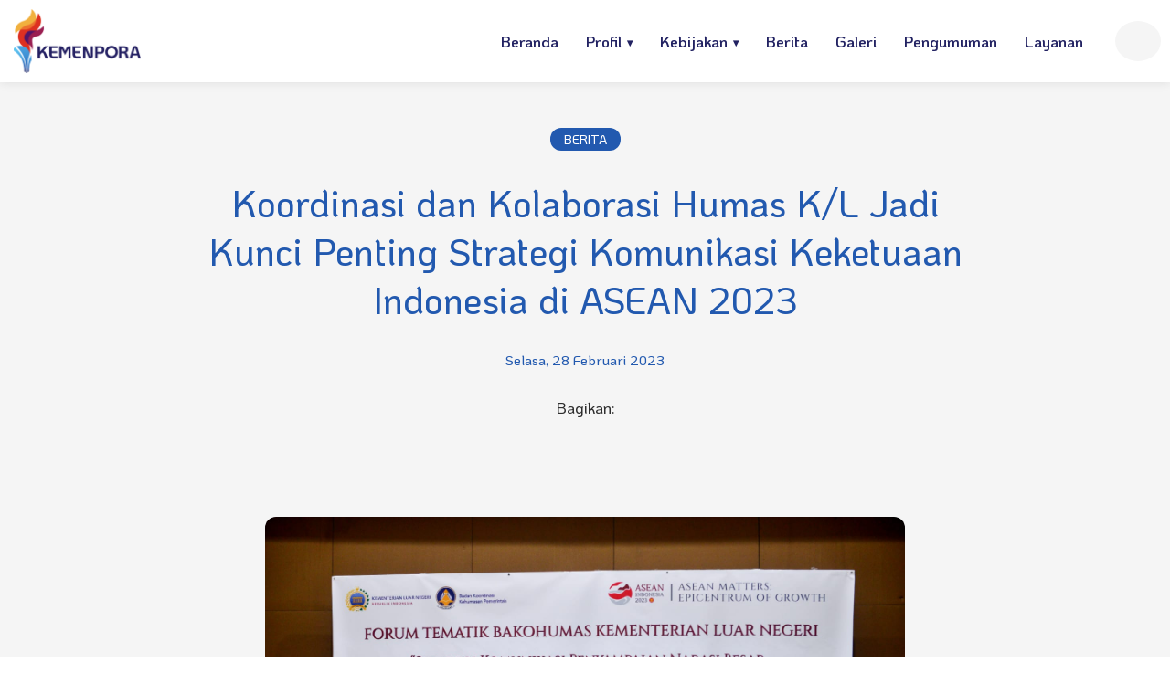

--- FILE ---
content_type: text/html; charset=UTF-8
request_url: https://kemenpora.go.id/detail/3264/koordinasi-dan-kolaborasi-humas-k-l-jadi-kunci-penting-strategi-komunikasi-keketuaan-indonesia-di-asean-2023
body_size: 8471
content:
<!DOCTYPE html>
<html lang="id">
<head>
    <meta charset="UTF-8">
    <meta http-equiv="X-UA-Compatible" content="IE=edge">
    <meta name="viewport" content="width=device-width, initial-scale=1.0">
    <title>Koordinasi dan Kolaborasi Humas K/L Jadi Kunci Penting Strategi K</title>
    <link rel="shortcut icon" href="https://kemenpora.go.id/favicon.ico" type="image/x-icon">
    <link rel="canonical" href="https://kemenpora.go.id/detail/3264/koordinasi-dan-kolaborasi-humas-k-l-jadi-kunci-penting-strategi-komunikasi-keketuaan-indonesia-di-asean-2023">
    <meta name="description" content="Koordinasi dan Kolaborasi Humas K/L Jadi Kunci Penting Strategi Komunikasi Keketuaan Indonesia di ASEAN 2023">
    <meta name="author" content="Kemenpora">
    <meta property="og:type" content="website">
    <meta property="og:title" content="Koordinasi dan Kolaborasi Humas K/L Jadi Kunci Penting Strategi K">
    <meta property="og:description" content="Koordinasi dan Kolaborasi Humas K/L Jadi Kunci Penting Strategi Komunikasi Keketuaan Indonesia di ASEAN 2023">
    <meta property="og:image" content="https://image.kemenpora.go.id/2023/02/28/3264/1520Koordinasi-dan-Kolaborasi-Humas-K-L-Jadi-Kunci-Penting-Strategi-Komunikasi-Keketuaan-Indonesia-di-ASEAN-2023.jpg">
    <meta property="og:url" content="https://kemenpora.go.id/detail/3264/koordinasi-dan-kolaborasi-humas-k-l-jadi-kunci-penting-strategi-komunikasi-keketuaan-indonesia-di-asean-2023">
    <meta property="og:site_name" content="Kementerian Pemuda dan Olahraga">

    <link rel="stylesheet" href="https://kemenpora.go.id/assets/plugins/swiperjs/swiper-bundle.min.css">
    <link rel="stylesheet" href="https://kemenpora.go.id/assets/css/app.css?v=3.0">
    <link rel="stylesheet" href="https://kemenpora.go.id/assets/css/add.css?v=2.0">
    <!-- Google tag (gtag.js) -->
    <script async src="https://www.googletagmanager.com/gtag/js?id=G-9F45YQ89ED"></script>
    <script>
    window.dataLayer = window.dataLayer || [];
    function gtag(){dataLayer.push(arguments);}
    gtag('js', new Date());

    gtag('config', 'G-9F45YQ89ED');
    </script>
</head>

<body>
    
      <header class="header">
    <div class="wrapper">
      <div class="spacer"></div>
      <div class="header-wrap">
        <div class="wrapper">
          <div class="logo"><a href="https://kemenpora.go.id/"><img src="https://kemenpora.go.id/assets/img/logo.png" alt="logo kemenpora"></a></div>
          
                  
        <div class="menucari">
            <form action="https://kemenpora.go.id/search" method="get" autocomplete="off">
              <div class="cari">
                  <input type="text" id="search" name="q"  placeholder="Pencarian" aria-label="Pencarian" class="cari-front" maxlength="100" required> 
                  <i class="fa fa-search cari-fronticon"></i>   
              </div>
            </form>   
          <div class="burger"><img src="https://kemenpora.go.id/assets/img/burger.png" alt="img"></div>
          
          <!-- Slide-in Menu Panel -->
          <div class="menu-panel">
            <div class="menu-bg"></div>
            <div class="menu-content">
              <div class="m-only logommm">
                <img src="https://kemenpora.go.id/assets/img/logo.png" alt="img">
              </div>

              <div class="cariclose">
                 <form action="https://kemenpora.go.id/search" method="get" autocomplete="off">
                  <div class="cari">
                    <input type="text" id="search" name="q"  placeholder="Pencarian" aria-label="Pencarian" maxlength="100" required>
                    <i class="fa fa-search"></i>   
                  </div>
                </form>  
                <button class="menu-close">✕</button>
              </div>
              <div class="menu-body ">
               <ul class="menu-items">
                  <li class="has-submenu">
                    <a href="#">PROFIL</a>
                    <ul class="submenu">
                      <li><a href="https://kemenpora.go.id/visi-misi">Visi Misi, Ruang Lingkup, Struktur Organinsasi</a></li>
                      <li><a href="https://kemenpora.go.id/informasi-pejabat">Informasi Pejabat</a></li>
                      <li><a href="https://kemenpora.go.id/sejarah">Sejarah, Moto, Lambang</a></li>
                    </ul>
                  </li>
                  <li class="has-submenu">
                    <a href="#">KEBIJAKAN</a>
                    <ul class="submenu">
                      <li><a href="https://kemenpora.go.id/laporan-kinerja">Laporan Kinerja</a></li>
                      <li><a href="https://kemenpora.go.id/rencana-strategis">Rencana Strategis</a></li>
                      <li><a href="https://kemenpora.go.id/perjanjian-kinerja">Perjanjian Kinerja</a></li>
                      <li><a href="https://kemenpora.go.id/spbe">SPBE</a></li>
                    </ul>
                  </li>
                  <li><a href="https://kemenpora.go.id/berita">BERITA</a></li>
                  <li><a href="https://kemenpora.go.id/galeri">GALERI</a></li>
                  <li><a href="https://kemenpora.go.id/pengumuman">PENGUMUMAN</a></li>
                  <li><a href="https://kemenpora.go.id/pelayanan-publik">LAYANAN</a></li>
                  <!-- <li><a href="https://kemenpora.go.id/kontak">KONTAK</a></li> -->
                </ul>

                
                <div class="menu-footer">
                  <div class="mnfoot">
                    <!-- <div class="mnfoot-col mnfoot-indeng">
                      <a href="#" class="active">IND</a>
                      <a href="#">ENG</a>
                    </div> -->
                    <div class="mnfoot-col mnfoot-telp">  
                      <p>No. Telp: 1500-928</p>
                      <p>Email: persuratan@kemanpora.go.id</p>
                    </div>
                    <div class="mnfoot-col mnfoot-alamat">
                      <p>Jl. Gerbang Pemuda No.3 Senayan Kel. Gelora, Kec. Tanah Abang, Jakarta Pusat 10270</p>
                    </div>
                    <div class="mnfoot-col mnfoot-sosmed">
                      <div class="sosmedlist">
                        <ul>
                          <li><a target="_blank" href="https://www.instagram.com/kemenpora"><i class="fa-brands fa-instagram"></i></a></li>
                          <li><a target="_blank" href="https://web.facebook.com/kemenporaIndonesia"><i class="fa-brands fa-facebook"></i></a></li>
                          <li><a target="_blank" href="https://www.youtube.com/channel/UCxVNYxq1cYOZfu5ch18xOwA"><i class="fa-brands fa-youtube"></i></a></li>
                          <li><a target="_blank" href="https://x.com/kemenpora_ri"><i class="fa-brands fa-x-twitter"></i></a></li>
                          <li><a target="_blank" href="https://www.tiktok.com/@kemenpora_ri"><i class="fa-brands fa-tiktok"></i></a></li>
                        </ul>
                      </div>
                    </div>
                  </div>
                </div>
                
              </div>
            </div>
          </div>
          
          
        </div>

                 <!-- xxx menu classic -->
          <div class="menuclassic">
            <div class="menuclassic-container">
              <ul class="menuclassic-nav">
                <li><a href="https://kemenpora.go.id/">Beranda</a></li>
                <li class="menuclassic-haschild">
                  <a href="#">Profil</a>
                  <ul class="menuclassic-drop">
                      <li><a href="https://kemenpora.go.id/visi-misi">Visi Misi, Ruang Lingkup, Struktur Organinsasi</a></li>
                      <li><a href="https://kemenpora.go.id/informasi-pejabat">Informasi Pejabat</a></li>
                      <li><a href="https://kemenpora.go.id/sejarah">Sejarah, Moto, Lambang</a></li>
                  </ul>
                </li>
                <li class="menuclassic-haschild">
                  <a href="#">Kebijakan</a>
                  <ul class="menuclassic-drop">
                      <li><a href="https://kemenpora.go.id/laporan-kinerja">Laporan Kinerja</a></li>
                      <li><a href="https://kemenpora.go.id/rencana-strategis">Rencana Strategis</a></li>
                      <li><a href="https://kemenpora.go.id/perjanjian-kinerja">Perjanjian Kinerja</a></li>
                      <li><a href="https://kemenpora.go.id/spbe">SPBE</a></li>
                  </ul>
                </li>
                  <li><a href="https://kemenpora.go.id/berita">Berita</a></li>
                  <li><a href="https://kemenpora.go.id/galeri">Galeri</a></li>
                  <li><a href="https://kemenpora.go.id/pengumuman">Pengumuman</a></li>
                  <li><a href="https://kemenpora.go.id/pelayanan-publik">Layanan</a></li>
                  <!-- <li><a href="https://kemenpora.go.id/kontak">Kontak</a></li> -->
              </ul>
            </div>
          </div>
        <!-- xxx end menuclassic  -->

      </div>
      </div>
      
    </div>
  </header> 
    <div class="header-spacer"></div>
    <main>
          <div class="detailsection detail-berita">
     
    <div class="detailwrapper">
      <article class="detailcontainer">

        <div class="wrapper wrapper-mediumplus">
          <div class="catepora catepora-blue2bg"><a href="https://kemenpora.go.id/berita">BERITA</a></div>
          <h1 class="detail-title">Koordinasi dan Kolaborasi Humas K/L Jadi Kunci Penting Strategi Komunikasi Keketuaan Indonesia di ASEAN 2023</h1>
          <div class="newsdate">Selasa, 28 Februari 2023</div>
           <div class="ssmed">
              <div class="ssmed-bagikan">Bagikan:</div>
              <div class="ssmed-logo">
                                                <span><a target="_blank" href="https://www.facebook.com/sharer/sharer.php?u=https%3A%2F%2Fkemenpora.go.id%2Fdetail%2F3264%2Fkoordinasi-dan-kolaborasi-humas-k-l-jadi-kunci-penting-strategi-komunikasi-keketuaan-indonesia-di-asean-2023"><i class="fa-brands fa-facebook"></i></a></span>
                <span><a target="_blank" href="https://twitter.com/intent/tweet?url=https%3A%2F%2Fkemenpora.go.id%2Fdetail%2F3264%2Fkoordinasi-dan-kolaborasi-humas-k-l-jadi-kunci-penting-strategi-komunikasi-keketuaan-indonesia-di-asean-2023&text=Koordinasi+dan+Kolaborasi+Humas+K%2FL+Jadi+Kunci+Penting+Strategi+Komunikasi+Keketuaan+Indonesia+di+ASEAN+2023"><i class="fa-brands fa-x-twitter"></i></a></span>
                <span><a target="_blank" href="https://wa.me/?text=Koordinasi+dan+Kolaborasi+Humas+K%2FL+Jadi+Kunci+Penting+Strategi+Komunikasi+Keketuaan+Indonesia+di+ASEAN+2023%20https%3A%2F%2Fkemenpora.go.id%2Fdetail%2F3264%2Fkoordinasi-dan-kolaborasi-humas-k-l-jadi-kunci-penting-strategi-komunikasi-keketuaan-indonesia-di-asean-2023"><i class="fa-brands fa-whatsapp"></i></a></span>
              </div>
            </div>
        </div>
        
        <div class="wrapper-medium">
          <div class="artikel">
            <div class="artikel-content">
              
              <!-- Tampilkan hasil -->
              
              <div class="image-content">
                  <img src="https://image.kemenpora.go.id/2023/02/28/3264/1520Koordinasi-dan-Kolaborasi-Humas-K-L-Jadi-Kunci-Penting-Strategi-Komunikasi-Keketuaan-Indonesia-di-ASEAN-2023.jpg" alt="Melalui semangat koordinasi dan kolaborasi menjalankan strategi komunikasi, Humas K/L siap menyukseskan Keketuaan Indonesia di ASEAN 2023. Hal ini tercermin dalam pelaksanaan Forum Tematik Bakohumas Kementerian Luar Negeri bertema “Strategi Komunikasi Pen ">
              </div>
              <div class="image-caption">Melalui semangat koordinasi dan kolaborasi menjalankan strategi komunikasi, Humas K/L siap menyukseskan Keketuaan Indonesia di ASEAN 2023. Hal ini tercermin dalam pelaksanaan Forum Tematik Bakohumas Kementerian Luar Negeri bertema “Strategi Komunikasi Pen</div>

              <p>Jakarta: Melalui semangat koordinasi dan kolaborasi menjalankan strategi komunikasi, Humas K/L siap menyukseskan Keketuaan Indonesia di ASEAN 2023. Hal ini tercermin dalam pelaksanaan Forum Tematik Bakohumas Kementerian Luar Negeri bertema &ldquo;Strategi Komunikasi Penyampaian Narasi Besar Keketuaan Indonesia di ASEAN 2023,&quot; yang dilaksanakan secara hybrid di Bogor, Selasa (28/2).&nbsp;</p>

<p>&ldquo;Kesuksesan Keketuaan Indonesia di ASEAN tidak terlepas dari kesuksesan Humas Pemerintah dalam menyampaikan narasi utama, arti penting, capaian serta manfaat Keketuaan Indonesia kepada publik secara kolaboratif dan terkonsolidasi,&quot; ujar Dirjen Informasi dan Diplomasi Publik, Kemlu, Teuku Faizasyah. ​</p>

<p>Lebih lanjut, ditekankan oleh Dirjen Informasi dan Komunikasi Publik, Kominfo, selaku Ketua Bakohumas, Usman Kansong, bahwa selain menyampaikan konten informasi, K/L juga harus meningkatkan engagement masyarakat&nbsp; dalam segala hal terkait ASEAN. Termasuk 3 topik umum di Asia Tenggara seperti, konflik Myanmar, Olahraga, dan Kebanggaan publik terhadap peran Indonesia di kancah global.</p>

<p>Forum menyepakati bahwa strategi komunikasi yang efektif dalam mengorkestrasi narasi utama Keketuaan Indonesia kepada publik perlu dilaksanakan dengan prinsip integrasi, networking, sinergi (baik antar K/L maupun non pemerintah), kontinuitas, fokus dan pengukuran efektifitasnya. Penyusunan konten yang informatif, menarik, dan mudah dimengerti merupakan diantara faktor keberhasilan komunikasi dengan publik.</p>

<p>Diseminasi informasi kepada publik juga perlu saling memanfaatkan kanal dan platform informasi publik lintas K/L agar narasi dapat menjangkau masyarakat luas, khususnya terkait manfaat yang diperoleh Indonesia dalam keketuaannya di ASEAN.</p>

<p>Hadir sebagai narasumber adalah Direktur Informasi dan Media, Kemlu; Tenaga Ahli Utama, Kedeputian IV, Kantor Staf Presiden; dan CEO Good News From Indonesia (GNFI).(dok)</p>
           
          </div>
          <div class="tagging">
            <ul>
                               <li><a href="https://kemenpora.go.id/tag/informasi">#Informasi</a></li>
                          </ul>

          </div>
        </div>
        
        
      </article>
      
    </div>
    
    
    
    
    
  </div>

 <div class="inspirasi sectionpora">
    <div class="wrapper">
      <div class="titletop">
        <h2 class="titlepora">BERITA</h2>
        <div class="titlemore d-only">
          <div class="btnpora">
            <a class="bg-red" href="https://kemenpora.go.id/berita">
              <span class="btn-label">LIHAT BERITA LAINNYA</span>
              <i class="fa-solid fa-circle-chevron-right"></i>
            </a>
          </div>
        </div>
      </div>
      
      <div class="threeswiper">
        <!-- Swiper Container -->
        <div class="swiper-wrapper">
          
                  <div class="swiper-slide">
            <div class="newscard newscard-vertical bg-white newscard-hover-red">
              <div class="newscard-pic"><a href="https://kemenpora.go.id/detail/6577/ini-syarat-yang-wajib-dipenuhi-kalangan-profesional-untuk-menjadi"><img src="https://image.kemenpora.go.id/2026/01/26/olahraga-ypE8u.jpg" alt="Suporter memiliki peran penting untuk menjadi bagian dari pengembangan industri olahraga di Indonesia. (foto:dok/kemenpora.go.id)"></a></div>
              <div class="newscard-text">
                <div class="newscard-catedate">
                    <div class="catepora catepora-redbg"><a href="https://kemenpora.go.id/berita">Berita</a></div>
                    <div class="newsdate color-black">Senin, 26 Januari 2026</div>
                </div>
                <h3 class="newscard-title"><a href="https://kemenpora.go.id/detail/6577/ini-syarat-yang-wajib-dipenuhi-kalangan-profesional-untuk-menjadi" >Ini Syarat yang Wajib Dipenuhi Kalangan Profesional Untuk Menjadi Deputi Kemenpora</a></h3>
                <p>Kementrian Pemuda dan Olahraga RI (Kemenpora) membuka pintu bukan hanya untuk Pegawai Negeri Sipil (PNS) tetapi juga kalangan profesional non-PNS untuk menduduki jabatan pimpinan tinggi madya dengan posisi Deputi Bidang Pengembangan Industri Olahraga.</p>
              </div>
            </div>    
          </div>
                    <div class="swiper-slide">
            <div class="newscard newscard-vertical bg-white newscard-hover-red">
              <div class="newscard-pic"><a href="https://kemenpora.go.id/detail/6576/lampaui-target-indonesia-koleksi-135-emas-dan-finis-runner-up-di"><img src="https://image.kemenpora.go.id/2026/01/26/asean-para-games-Mhn1C.jpg" alt="Kontingen Indonesia dipastikan finis kedua di ASEAN Para Games Ke-13 Tahun 2025 yang berlangsung pada 20-25 Januari 2026 di Thailand."></a></div>
              <div class="newscard-text">
                <div class="newscard-catedate">
                    <div class="catepora catepora-redbg"><a href="https://kemenpora.go.id/berita">Berita</a></div>
                    <div class="newsdate color-black">Senin, 26 Januari 2026</div>
                </div>
                <h3 class="newscard-title"><a href="https://kemenpora.go.id/detail/6576/lampaui-target-indonesia-koleksi-135-emas-dan-finis-runner-up-di" >Lampaui Target, Indonesia Koleksi 135 Emas dan Finis Runner Up di ASEAN Para Games 2025</a></h3>
                <p>Kontingen Indonesia dipastikan finis kedua di ASEAN Para Games Ke-13 Tahun 2025 yang berlangsung pada 20-25 Januari 2026 di Thailand. Menpora Erick Thohir menyampaikan apresiasi atas perjuangan dan dedikasi tinggi seluruh kontingen Merah Putih.</p>
              </div>
            </div>    
          </div>
                    <div class="swiper-slide">
            <div class="newscard newscard-vertical bg-white newscard-hover-red">
              <div class="newscard-pic"><a href="https://kemenpora.go.id/detail/6575/raih-tiga-emas-asean-para-games-thailand-leani-ratri-harap-regen"><img src="https://image.kemenpora.go.id/2026/01/25/asean-para-games-1ZbzO.jpg" alt="Atlet para bulutangkis putri Leani Ratri Oktila berhasil persembahkan tiga medali emas untuk kontingen Indonesia di ajang ASEAN Para Games (APG) 2025 Thailand.(foto:Andre/kemenpora.go.id"></a></div>
              <div class="newscard-text">
                <div class="newscard-catedate">
                    <div class="catepora catepora-redbg"><a href="https://kemenpora.go.id/berita">Berita</a></div>
                    <div class="newsdate color-black">Minggu, 25 Januari 2026</div>
                </div>
                <h3 class="newscard-title"><a href="https://kemenpora.go.id/detail/6575/raih-tiga-emas-asean-para-games-thailand-leani-ratri-harap-regen" >Raih Tiga Emas ASEAN Para Games Thailand, Leani Ratri Harap Regenerasi Atlet Para Bulutangkis Putri Indonesia Berjalan Baik</a></h3>
                <p>Atlet para bulutangkis putri Leani Ratri Oktila berhasil persembahkan tiga medali emas untuk kontingen Indonesia di ajang ASEAN Para Games (APG) 2025 Thailand.</p>
              </div>
            </div>    
          </div>
                    
        </div>
        
        <!-- Pagination -->
        <div class="swiper-pagination"></div>
        
      </div>
      
      <div class="btnpora m-only">
        <a class="bg-blue" href="https://kemenpora.go.id/inspirasi">
          <span class="btn-label">LIHAT INSPIRASI LAINNYA</span>
          <i class="fa-solid fa-circle-chevron-right"></i>
        </a>
      </div>
    </div>
  </div>
 <div class="inspirasi sectionpora">
    <div class="wrapper">
      <div class="titletop">
        <h2 class="titlepora">INSPIRASI</h2>
        <div class="titlemore d-only">
          <div class="btnpora">
            <a class="bg-blue2" href="https://kemenpora.go.id/inspirasi">
              <span class="btn-label">LIHAT INSPIRASI LAINNYA</span>
              <i class="fa-solid fa-circle-chevron-right"></i>
            </a>
          </div>
        </div>
      </div>
      
      <div class="threeswiper">
        <!-- Swiper Container -->
        <div class="swiper-wrapper">
          
                  <div class="swiper-slide">
            <div class="newscard newscard-vertical bg-white newscard-hover-blue2">
              <div class="newscard-pic"><a href="https://kemenpora.go.id/detail/6572/dari-art-bergaji-rp-150-ribu-per-bulan-marlina-kini-sukses-hatri"><img src="https://image.kemenpora.go.id/2026/01/25/asean-para-games-F0mbb.jpg" alt="Masa depan tak ada yang tahu, itulah yang kini dirasakan atlet para bulutangkis Rina Marlina yang sukses meraih medali emas ASEAN Para Games (APG). (foto:Andre/kemenpora.go.id)"></a></div>
              <div class="newscard-text">
                <div class="newscard-catedate">
                    <div class="catepora catepora-blue2bg"><a href="https://kemenpora.go.id/inspirasi">Inspirasi</a></div>
                    <div class="newsdate color-black">Minggu, 25 Januari 2026</div>
                </div>
                <h3 class="newscard-title"><a href="https://kemenpora.go.id/detail/6572/dari-art-bergaji-rp-150-ribu-per-bulan-marlina-kini-sukses-hatri" >Dari ART Bergaji Rp 150 Ribu per Bulan, Marlina Kini Sukses Hattrick Medali Emas ASEAN Para Games</a></h3>
                <p>Masa depan tak ada yang tahu, itulah yang kini dirasakan atlet para bulutangkis Rina Marlina yang sukses meraih medali emas ASEAN Para Games (APG) 2025 Thailand, pada laga final nomor Women&#039;s Single SH6 melawan wakil tuan rumah Thailand dua set langsung dengan skor telak 21-5, 21-1.</p>
              </div>
            </div>    
          </div>
                    <div class="swiper-slide">
            <div class="newscard newscard-vertical bg-white newscard-hover-blue2">
              <div class="newscard-pic"><a href="https://kemenpora.go.id/detail/6571/alvin-nomleni-pemuda-ntt-bangga-persembahkan-medali-emas-untuk-in"><img src="https://image.kemenpora.go.id/2026/01/24/asean-para-games-Wx3XX.jpg" alt="Atlet para atletik asal Kabupaten Timor Tengah Selatan (TTS), Pulau Timor, Nusa Tenggara Timur (NTT) Alvin Nomleni meraih medali emas ASEAN Para Games 2025 Thailand.(foto: Andre/kemenpora.go.id)"></a></div>
              <div class="newscard-text">
                <div class="newscard-catedate">
                    <div class="catepora catepora-blue2bg"><a href="https://kemenpora.go.id/inspirasi">Inspirasi</a></div>
                    <div class="newsdate color-black">Sabtu, 24 Januari 2026</div>
                </div>
                <h3 class="newscard-title"><a href="https://kemenpora.go.id/detail/6571/alvin-nomleni-pemuda-ntt-bangga-persembahkan-medali-emas-untuk-in" >Alvin Nomleni Pemuda NTT Bangga Persembahkan Medali Emas untuk Indonesia di ASEAN Para Games 2025 Thailand</a></h3>
                <p>Atlet para atletik asal Kabupaten Timor Tengah Selatan (TTS), Pulau Timor, Nusa Tenggara Timur (NTT) Alvin Nomleni menyampaikan rasa bangganya usai sukses menyabet medali emas dan mempersembahkannya untuk Merah Putih pada laga ASEAN Para Games 2025 Thailand.</p>
              </div>
            </div>    
          </div>
                    <div class="swiper-slide">
            <div class="newscard newscard-vertical bg-white newscard-hover-blue2">
              <div class="newscard-pic"><a href="https://kemenpora.go.id/detail/6537/atlet-dayung-perahu-naga-mariyati-ingin-daftar-haji-dan-umrahkan"><img src="https://image.kemenpora.go.id/2026/01/19/sea-games-2025-jfY1R.jpg" alt="Rasa syukur tiada tara kepada Allah SWT dipanjatkan Mariyati, atlet dayung perahu naga atau dragon boat di SEA Games Ke-33 Thailand Tahun 2025.(foto:Thomas/kemenpora.go.id)"></a></div>
              <div class="newscard-text">
                <div class="newscard-catedate">
                    <div class="catepora catepora-blue2bg"><a href="https://kemenpora.go.id/inspirasi">Inspirasi</a></div>
                    <div class="newsdate color-black">Senin, 19 Januari 2026</div>
                </div>
                <h3 class="newscard-title"><a href="https://kemenpora.go.id/detail/6537/atlet-dayung-perahu-naga-mariyati-ingin-daftar-haji-dan-umrahkan" >Atlet Dayung Perahu Naga Mariyati Ingin Daftar Haji dan Umrahkan Orang Tua dengan Bonus SEA Games 2025</a></h3>
                <p>Rasa syukur tiada tara kepada Allah SWT dipanjatkan Mariyati, atlet dayung perahu naga atau dragon boat di SEA Games Ke-33 Thailand Tahun 2025. Bersama timnya, perempuan asal Banyuasin, Sumatera Selatan (Sumsel) itu ikut membawa Indonesia keluar sebagai juara umum dalam nomor cabang olahraga (cabor) ini.</p>
              </div>
            </div>    
          </div>
                    <div class="swiper-slide">
            <div class="newscard newscard-vertical bg-white newscard-hover-blue2">
              <div class="newscard-pic"><a href="https://kemenpora.go.id/detail/6534/ardana-cikal-atlet-muda-panjat-tebing-indonesia-gunakan-bonus-un"><img src="https://image.kemenpora.go.id/2026/01/15/sea-games-2025-EbG2e.jpg" alt="Atlet muda panjat tebing Indonesia Ardana Cikal Damarwulan mengucapkan terima kasih atas bonus yang diberikan pemerintah di SEA Games 2025 Thailand.(foto:raiky/kemenpora.go.id)"></a></div>
              <div class="newscard-text">
                <div class="newscard-catedate">
                    <div class="catepora catepora-blue2bg"><a href="https://kemenpora.go.id/inspirasi">Inspirasi</a></div>
                    <div class="newsdate color-black">Kamis, 15 Januari 2026</div>
                </div>
                <h3 class="newscard-title"><a href="https://kemenpora.go.id/detail/6534/ardana-cikal-atlet-muda-panjat-tebing-indonesia-gunakan-bonus-un" >Ardana Cikal, Atlet Muda Panjat Tebing Indonesia Gunakan Bonus Untuk Investasi dan Kembangkan Fasilitas Panjat di Bandung</a></h3>
                <p>Atlet muda panjat tebing Indonesia Ardana Cikal Damarwulan merasa bangga dan  mengucapkan terima kasih atas bonus yang diberikan pemerintah atas capaian prestasinya di SEA Games 2025 Thailand lalu dengan meraih emas di nomor lead putra.</p>
              </div>
            </div>    
          </div>
                    
        </div>
        
        <!-- Pagination -->
        <div class="swiper-pagination"></div>
        
      </div>
      
      <div class="btnpora m-only">
        <a class="bg-blue" href="https://kemenpora.go.id/inspirasi">
          <span class="btn-label">LIHAT INSPIRASI LAINNYA</span>
          <i class="fa-solid fa-circle-chevron-right"></i>
        </a>
      </div>
    </div>
  </div>
  <div class="inspirasi sectionpora">
    <div class="wrapper">
      <div class="titletop">
        <h2 class="titlepora color-red">GALERI</h2>
        <div class="titlemore d-only">
          <div class="btnpora">
            <a class="bg-red" href="https://kemenpora.go.id/galeri">
              <span class="btn-label">LIHAT GALERI LAINNYA</span>
              <i class="fa-solid fa-circle-chevron-right"></i>
            </a>
          </div>
        </div>
      </div>
      
      <div class="threeswiper">
        <!-- Swiper Container -->
        <div class="swiper-wrapper">
          
                  <div class="swiper-slide">
            <div class="newscard newscard-vertical bg-white newscard-hover-red">
              <div class="newscard-pic"><a href="https://kemenpora.go.id/foto/6455/menpora-erick-hadiri-fifa-world-cup-2026-trophy-tour"><img src="https://image.kemenpora.go.id/2026/01/23/fifa-world-cup-2026-trophy-tour-T5omU.jpg" alt="Menpora Erick Hadiri FIFA World Cup 2026 Trophy Tour di Jakarta"></a></div>
              <div class="newscard-text">
                <div class="newscard-catedate">
                    <div class="catepora catepora-redbg"><a href="https://kemenpora.go.id/foto">Foto</a></div>
                    <div class="newsdate color-black">Jumat, 23 Januari 2026</div>
                </div>
                <h3 class="newscard-title"><a href="https://kemenpora.go.id/foto/6455/menpora-erick-hadiri-fifa-world-cup-2026-trophy-tour" >Menpora Erick Hadiri FIFA World Cup 2026 Trophy Tour di Jakarta</a></h3>
                <p>Menpora Erick Thohir menghadiri FIFA World Cup 2026 Trophy Tour di Jakarta Convention Cenyer (JCC), Jakarta, Kamis (22/1).</p>
              </div>
            </div>    
          </div>
                    <div class="swiper-slide">
            <div class="newscard newscard-vertical bg-white newscard-hover-red">
              <div class="newscard-pic"><a href="https://kemenpora.go.id/foto/6456/menpora-erick-sambut-baik-gelaran-pocari-sweat-run-2026"><img src="https://image.kemenpora.go.id/2026/01/23/pocari-sweat-run-2026-DZK5I.jpg" alt="Menpora Erick Sambut Baik Gelaran Pocari Sweat Run 2026"></a></div>
              <div class="newscard-text">
                <div class="newscard-catedate">
                    <div class="catepora catepora-redbg"><a href="https://kemenpora.go.id/foto">Foto</a></div>
                    <div class="newsdate color-black">Jumat, 23 Januari 2026</div>
                </div>
                <h3 class="newscard-title"><a href="https://kemenpora.go.id/foto/6456/menpora-erick-sambut-baik-gelaran-pocari-sweat-run-2026" >Menpora Erick Sambut Baik Gelaran Pocari Sweat Run 2026</a></h3>
                <p>Menteri Pemuda dan Olahraga (Menpora) RI Erick Thohir menyambut baik gelaran Pocari Sweat Run 2026.</p>
              </div>
            </div>    
          </div>
                    <div class="swiper-slide">
            <div class="newscard newscard-vertical bg-white newscard-hover-red">
              <div class="newscard-pic"><a href="https://kemenpora.go.id/foto/6454/menpora-erick-dukung-perjuangan-tim-boccia"><img src="https://image.kemenpora.go.id/2026/01/21/asean-para-games-MZjuZ.jpg" alt="Menpora Erick Dukung Perjuangan Tim Boccia Indonesia di Asean Para Games 2025"></a></div>
              <div class="newscard-text">
                <div class="newscard-catedate">
                    <div class="catepora catepora-redbg"><a href="https://kemenpora.go.id/foto">Foto</a></div>
                    <div class="newsdate color-black">Rabu, 21 Januari 2026</div>
                </div>
                <h3 class="newscard-title"><a href="https://kemenpora.go.id/foto/6454/menpora-erick-dukung-perjuangan-tim-boccia" >Menpora Erick Dukung Perjuangan Tim Boccia Indonesia di Asean Para Games 2025</a></h3>
                <p>Menpora RI Erick Thohir, menyaksikan atlet boccia Indonesia berlaga di babak penyisihan grup, ASEAN Para Games 2025 Thailand</p>
              </div>
            </div>    
          </div>
                    
        </div>
        
        <!-- Pagination -->
        <div class="swiper-pagination"></div>
        
      </div>
      
      <div class="btnpora m-only">
        <a class="bg-red" href="https://kemenpora.go.id/galeri">
          <span class="btn-label">LIHAT GALERI LAINNYA</span>
          <i class="fa-solid fa-circle-chevron-right"></i>
        </a>
      </div>
    </div>
  </div>
<!-- UPDATE INFO  -->
  <!-- UPDATE INFO  -->
  <div class="updateinfo sectionpora">
    <div class="wrapper">
      <div class="titletop">
        <h2 class="titlepora">UPDATE INFORMASI</h2>
      </div>

      <div class="threecol">
        <div class="threecol-col">
          <div class="vnews">
            <h3 class="vnews-header">TIKTOK</h3>
              <blockquote class="tiktok-embed" 
                  cite="https://www.tiktok.com/@kemenpora_ri" 
                  data-unique-id="kemenpora_ri" 
                  data-embed-type="creator" 
                  style="max-width: 780px; min-width: 288px;">
                <section>
                  <a target="_blank" href="https://www.tiktok.com/@kemenpora_ri?refer=creator_embed">
                    @kemenpora_ri
                  </a>
                </section>
              </blockquote>
          </div>
        </div>

         <div class="threecol-col">
          <div class="vnews">
            <h3 class="vnews-header">INSTAGRAM</h3>
              <blockquote 
                  class="instagram-media" 
                  data-instgrm-permalink="https://www.instagram.com/p/DOyHW17AUVx/?utm_source=ig_embed"
                  data-instgrm-version="14"
                  style="background:#FFF; border:0; margin: 1px; padding:0; width:100%; max-width:540px; max-height:450px;">
              </blockquote>
          </div>
        </div>

        <div class="threecol-col">
          <div class="vnews">
            <h3 class="vnews-header">FACEBOOK</h3>
              <div id="xpanel1" class="xpanel active">
                <div id="fb-root"></div>
                <div class="fb-page" data-height="440" data-href="https://www.facebook.com/kemenporaIndonesia" data-tabs="timeline" data-small-header="false" data-adapt-container-width="true" data-hide-cover="false" data-show-facepile="true">
                  <blockquote cite="https://www.facebook.com/kemenporaIndonesia" class="fb-xfbml-parse-ignore"><a href="https://www.facebook.com/kemenporaIndonesia">Kemenpora RI</a></blockquote>
                </div>
              </div>
          </div>
        </div>

      </div>
      

    </div>
  </div>



  
  
  
  <div class="bannerbottom sectionpora">
    <div class="wrapper">
               <!-- banner desktop  -->
        <img class="d-only" src="https://image.kemenpora.go.id/2025/10/16/banner-desktop-b6Xhu.png" alt="banner-desktop">
       
              <!-- banner mobile  -->
        <img class="m-only" src="https://image.kemenpora.go.id/2025/10/16/banner-mobile-YeMJy.png" alt="banner-mobile">
          </div>
  </div>

    </main>

      <footer>
    <div class="wrapper">
      <div class="footerpora">
        <div class="footerpora-col footerpora-logo">
          <div class="fologo"><img src="https://kemenpora.go.id/assets/img/footer-logo.png" alt="logo kemenpora"></div>
          <div class="fo-address">
            <p>Jl. Gerbang Pemuda No.3 Senayan <br/>Kel. Gelora, Kec. Tanah Abang, <br/>Jakarta Pusat 10270</p>
            <p>No. telp : 1500-928 <br/>
              Email : persuratan@kemenpora.go.id</p>
          </div>
          <div class="sosmedlist">
            <ul>
              <li><a target="_blank" href="https://www.instagram.com/kemenpora"><i class="fa-brands fa-instagram"></i></a></li>
              <li><a target="_blank" href="https://web.facebook.com/kemenporaIndonesia"><i class="fa-brands fa-facebook"></i></a></li>
              <li><a target="_blank" href="https://www.youtube.com/channel/UCxVNYxq1cYOZfu5ch18xOwA"><i class="fa-brands fa-youtube"></i></a></li>
              <li><a target="_blank" href="https://x.com/kemenpora_ri"><i class="fa-brands fa-x-twitter"></i></a></li>
              <li><a target="_blank" href="https://www.tiktok.com/@kemenpora_ri"><i class="fa-brands fa-tiktok"></i></a></li>
            </ul>
          </div>
        </div>

        <div class="footerpora-col">
          <div class="folaman">Halaman</div>
          <ul class="fomenu">
            <li><a href="https://kemenpora.go.id/">Beranda</a></li>
            <li><a href="https://kemenpora.go.id/visi-misi">Visi Misi</a></li>
            <li><a href="https://kemenpora.go.id/informasi-pejabat">Informasi Pejabat</a></li>
            <li><a href="https://kemenpora.go.id/sejarah">Sejarah</a></li>
            <li><a href="https://kemenpora.go.id/laporan-kinerja">Laporan Kinerja</a></li>
            <li><a href="https://kemenpora.go.id/rencana-strategis">Rencana Strategis</a></li>
            <li><a href="https://kemenpora.go.id/perjanjian-kinerja">Perjanjian Kinerja</a></li>
          </ul>
        </div>

        <div class="footerpora-col">
          <div class="folaman">&nbsp;</div>
          <ul class="fomenu">
            <li><a href="https://kemenpora.go.id/spbe">SPBE</a></li>
            <li><a href="https://kemenpora.go.id/berita">Berita</a></li>
            <!-- <li><a href="https://kemenpora.go.id/olahraga">Olahraga</a></li> -->
            <li><a href="https://kemenpora.go.id/pengumuman">Pengumuman</a></li>
            <li><a href="https://kemenpora.go.id/galeri">Galeri</a></li>
            <li><a href="https://kemenpora.go.id/pelayanan-publik">Layanan</a></li>
          </ul>
        </div>

        <div class="footerpora-col footerpora-info">
          <div class="folaman">Kontak</div>
          <ul class="fomenu">
            <li><a href="https://kemenpora.go.id/kontak">Kontak</a></li>
          </ul>
        </div>
        

      </div>
    </div>
    <div class="footer-ornament">
      <img src="https://kemenpora.go.id/assets/img/footer-bg.png" alt="footer">
    </div>
  </footer> </body>


<script src="https://kemenpora.go.id/assets/plugins/gsap.min.js"></script>
<script src="https://kemenpora.go.id/assets/plugins/ScrollTrigger.min.js"></script>
<script src="https://kemenpora.go.id/assets/js/jquery.min.js"></script>
<script src="https://kemenpora.go.id/assets/plugins/swiperjs/swiper-bundle.min.js"></script>
<script src="https://kemenpora.go.id/assets/js/main.js?v=3.0"></script>
<script src="https://kemenpora.go.id/assets/js/custom.js"></script>
<script src="https://kemenpora.go.id/assets/plugins/widget_disabilitas.js"></script>

<!-- Load Instagram First -->
<script 
  async 
  src="https://www.instagram.com/embed.js"
  onload="loadFacebookSDK()">
</script>
<!-- TikTok (jika ada) -->
<script async src="https://www.tiktok.com/embed.js"></script>
<script>
  function loadFacebookSDK() {
    var fb = document.createElement('script');
    fb.async = true;
    fb.src = "https://connect.facebook.net/id_ID/sdk.js#xfbml=1&version=v17.0&appId=358865157534688&autoLogAppEvents=1";
    document.body.appendChild(fb);
  }
</script>
</html>


--- FILE ---
content_type: application/javascript; charset=utf-8
request_url: https://kemenpora.go.id/assets/plugins/widget_disabilitas.js
body_size: 62322
content:


var cek_attr_google = [document.currentScript.getAttribute('api-key-google')];
var cek_attr_resvoice = [document.currentScript.getAttribute('api-key-resvoice')];
//var api_key_google_cloud = "";


var api_key_google = "";
if (typeof (api_key_google_cloud) !== "undefined") {
    api_key_google = api_key_google_cloud;
}



if (cek_attr_google.length > 0) {
    api_key_google = cek_attr_google[0];
}

var base_url_website = window.location.origin.replace(/^(?:https?:\/\/)?(?:www\.)?/i, "").split('/')[0];
var path_javascript = new URL(location.href).pathname;

var body_website = document.body,
    html_website = document.documentElement;

var pageHeight_website = Math.max(body_website.scrollHeight, body_website.offsetHeight,
    html_website.clientHeight, html_website.scrollHeight, html_website.offsetHeight);

var bg_color_icon = "";

var conditional = ["ppid-vnew.animemusic.us", "lapor.spbe.sangkuriang.co.id", "lapor.go.id", "latihan.lapor.go.id", "wapresmendengar.lapor.go.id", "lapormaswapres.lapor.go.id"];
if (conditional.includes(base_url_website)) {
    bg_color_icon = "#d0021b";
} else {
    bg_color_icon = "rgb(0, 72, 255)";
}


var css_loader = `
  #widget_menu_disabilitas svg{
width:unset !important;
height: unset !important;
}
.jarak_kanan_radio {
	display       : flex;
	flex-direction: column;
	align-items   : flex-end;
	width         : max-content;
}
#widget_menu_disabilitas input {
 min-height:unset;
}
.radio_widget_dsb {
    display: flex !important;
    flex-direction  : column !important;
	background-color  : transparent !important;
	border            : .0625em solid `+ bg_color_icon + ` !important;
	border-radius     : 50% !important;
	box-shadow        : inset 0 0 0 0 white;
	cursor            : pointer;
	font              : inherit;
	height            : 21px !important;
	outline           : none;
	width             : 21px !important;
	-moz-appearance   : none;
	-webkit-appearance: none;
}

input[type="radio"][checked="checked"][class="radio_widget_dsb"] {
    display: flex !important;
    flex-direction  : column !important;
    background-image:unset !important;
	background-color  : `+ bg_color_icon + ` !important;
	box-shadow        : inset 0 0 0 .2375em white !important;
	-webkit-transition: background .15s, box-shadow .1s;
	transition        : background .15s, box-shadow .1s;
}


.group_move_widget {
	display         : flex;
	flex-direction  : column;
	border          : 2px solid `+ bg_color_icon + `;
	background-color: white;
	margin-left     : 15px;
	margin-right    : 15px;
	padding-top     : 15px;
	padding-left    : 15px;
	padding-right   : 15px;
	border-radius   : 15px;
	margin-top      : 5px;
    width: 90%;
	box-shadow      : 0 0 5px rgba(0, 0, 0, 0.4);
}

.radio_row_widget {
	display       : flex;
	flex-direction: row;
	align-items   : center;

	cursor       : pointer;
	margin-bottom: 10px;
	width        : 100%;
}

.jarak_radio {
	margin-left        : 5px;
	color              : black;
	font-size          : 12px;
	color              : black;
	font-family        : "Plus Jakarta Sans", sans-serif !important;
	font-optical-sizing: auto;
	font-weight        : 600;
	font-style         : normal;
	width              : 100%;
	align-items        : flex-start !important;
	text-align         : left;
}

.box_content_settings {
	width          : 25px;
	height         : 25px;
	display        : flex;
	text-align     : center;
	flex-direction : column;
	align-items    : center;
	justify-content: center;
	border-radius  : 25px;

	color : black;
	cursor: pointer;

}


.row_data_widget {
	display            : flex;
	flex-direction     : row;
	margin-left        : 10px;
	font-size          : 14px;
	color              : black;
	font-family        : "Plus Jakarta Sans Normal", sans-serif !important;
	font-optical-sizing: auto;
	font-weight        : 600;
	font-style         : normal;
}



.icon_column_layaout_disabilitas {
	display        : flex;
	flex-direction : column;
	align-items    : center;
	justify-content: center;
	margin-left    : 10px;
	margin-bottom  : 5px;
}

.text_column_layaout_disabilitas {
	display       : flex;
	flex-direction: column;
}

.line_baris_fat_hul {
	display      : none;
	box-sizing   : border-box;
	background   : #000;
	width        : 40vw !important;
	min-width    : 200px !important;
	position     : fixed !important;
	height       : 12px !important;
	border       : solid 3px #fff300;
	border-radius: 5px;
	z-index      : 999999999999999999999999;
	zoom         : 1 !important;
}

.line_baris_fat_hul_arrow {
	bottom   : 100%;
	left     : 50%;
	transform: translateX(-50%);
	width    : 20px;
	height   : 0;
	position : absolute;
}

.line_baris_fat_hul_arrow:before {
	border-bottom-color: #fff300 !important;
	border-width       : 17.5px !important;
	margin-left        : -17px;
}


.line_baris_fat_hul_arrow:after,
.line_baris_fat_hul_arrow:before {
	content       : "";
	bottom        : 100%;
	left          : 50%;
	border        : solid transparent;
	height        : 0;
	width         : 0;
	position      : absolute;
	pointer-events: none;
}



.line_baris_fat_hul_arrow:after {
	border-bottom-color: #000;
	border-width       : 14px;
	margin-left        : -14px;
}

.opacity_screen1 {
	position  : fixed !important;
	z-index   : 999999999999999999999999 !important;
	width     : 100% !important;
	background: rgba(0, 0, 0, 0.5) !important;
	top       : 0px !important;

}

.garis_screen1 {
	width     : 100% !important;
	height    : 8px !important;
	position  : absolute !important;
	background: rgb(0, 44, 176);
	bottom    : 0px !important;
}



.opacity_screen2 {
	position  : fixed !important;
	z-index   : 999999999999999999999999 !important;
	width     : 100% !important;
	background: rgba(0, 0, 0, 0.5) !important;
	bottom    : 0px !important;

}

.garis_screen2 {
	width     : 100% !important;
	height    : 8px !important;
	position  : absolute !important;
	background: rgb(0, 205, 136);
	top       : 0px !important;
}


@font-face {
	font-family  : 'Plus Jakarta Sans';
	font-style   : normal;
	font-weight  : 800;
	font-display : swap;
	src          : url(https://fonts.gstatic.com/s/plusjakartasans/v8/LDIbaomQNQcsA88c7O9yZ4KMCoOg4IA6-91aHEjcWuA_Tkn9QB_VIKg.woff2) format('woff2');
	unicode-range: U+0460-052F, U+1C80-1C88, U+20B4, U+2DE0-2DFF, U+A640-A69F, U+FE2E-FE2F;
}


@font-face {
	font-family: 'OpenDyslexic Bold';
	font-style : normal;
	font-weight: normal;
	src        : url('https://raw.githubusercontent.com/fathulhudoyo/list-font-web/main/Dyseleksia.woff') format('woff');
}


@font-face {
	font-family: 'Arial Serif';
	font-style : normal;
	font-weight: normal;
	src        : url('https://raw.githubusercontent.com/fathulhudoyo/list-font-web/main/Arial.ttf') format('truetype');
}


@font-face {
	font-family  : 'Plus Jakarta Sans Normal';
	font-style   : normal;
	font-weight  : 500;
	src          : url(https://fonts.gstatic.com/s/plusjakartasans/v8/LDIbaomQNQcsA88c7O9yZ4KMCoOg4IA6-91aHEjcWuA_m079QB_VIKg.woff2) format('woff2');
	unicode-range: U+0460-052F, U+1C80-1C88, U+20B4, U+2DE0-2DFF, U+A640-A69F, U+FE2E-FE2F;
}

.content_aksesbilitas {
	position        : fixed;
	top             : 0;
	left            : 0;
	z-index         : 999999999999;
	height          : 1px;
	width           : -500px;
	text-align      : center;
	background      : transparent !important;
	background-color: transparent !important;
	/* transition   : transform 0.3s ease-in-out;*/
}

.except_position_swipe {
	right: 0 !important;
	left : unset;
}

.except_group_scroll_content {

	direction: rtl;
}

.group_ltr_content {
	width    : 490px;
	direction: ltr;
}

.except_content_aksesbilitas_utama {
	border-top-right-radius   : unset !important;
	border-bottom-right-radius: unset !important;
	border-top-left-radius    : 20px;
	border-bottom-left-radius : 20px;
}

.content_aksesbilitas .except_groupcontenttoolbar {
	transform : translateX(0px) !important;
	transition: transform 0.6s;
}

.content_aksesbilitas.new-show-toolbar .except_groupcontenttoolbar {
	transform: translateX(-500px) !important;

}

.content_aksesbilitas.new-show-toolbar .groupcontenttoolbar {
	transform: translateX(0px);

}

.content_aksesbilitas .groupcontenttoolbar {
	transform : translateX(-500px);
	transition: transform 0.6s;
}

.groupcontenttoolbar {
	display         : flex;
	flex-direction  : row;
	height          : 1px;
	background-color: transparent !important;

}

.content_aksesbilitas_utama {
	display                   : flex;
	flex-direction            : column;
	top                       : 0;
	z-index                   : 999999999999;
	position                  : fixed;
	background-color          : `+ bg_color_icon + `;
	width                     : 500px;
	height                    : 100vh;
	border-top-right-radius   : 20px;
	border-bottom-right-radius: 20px;
	box-shadow                : 0 0 5px rgba(0, 0, 0, 0.4);
	/* transition             : transform 0.3s ease-in-out;*/
}

.group_box_content_disabilitas {
	border-top-right-radius: 20px;
	border-top-left-radius : 20px;
	width                  : 500px;
	position               : absolute;
	overflow               : hidden;
	bottom                 : 0;
	height                 : 92vh;
	background-color       : #f0f1f5;
}

.group_scroll_content {
	width     : 500px;
	height    : 100vh;
	overflow-y: scroll;
	/* Hide vertical scrollbar */
	overflow-x: hidden;


}

.group_scroll_content::-webkit-scrollbar {
	width  : 5px;
	display: inherit;
}

.group_scroll_content:hover::-webkit-scrollbar {
	width: 5px;
}

.group_scroll_content::-webkit-scrollbar-track {


	box-shadow           : inset 0 0 6px `+ bg_color_icon + `;
	border-radius        : 8px;
	-webkit-border-radius: 8px;


}

.group_scroll_content::-webkit-scrollbar-thumb {
	background-color     : `+ bg_color_icon + `;
	outline              : 1px solid slategrey;
	-webkit-border-radius: 8px;
	border-radius        : 8px;
	background           : `+ bg_color_icon + `;
	-webkit-box-shadow   : inset 0 0 6px `+ bg_color_icon + `;


}

.group_title_disabilitas {
	display        : flex;
	flex-direction : column;
	width          : 500px;
	align-items    : center;
	justify-content: center;
	height         : 8vh;
	margin-left    : 4%;
}

.title_disabilitas {
	color              : white;
	font-size          : 18px;
	font-family        : "Plus Jakarta Sans", sans-serif !important;
	font-optical-sizing: auto;
	font-weight        : 700;
	font-style         : normal;
}

.row_title_disabilitas {
	display       : flex;
	flex-direction: row;
	align-items   : center;
	height        : 60px;
	overflow      : hidden;
	width         : 95%;
}

.start_title_disabilitas {
	display       : flex;
	flex-direction: column;
	width         : max-content;
	align-items   : flex-start;
	width         : 65%;

}

.end_title_disabilitas {
	display       : flex;
	flex-direction: column;
	width         : 30%;
	align-items   : flex-end;

}

.box_circle_disabilitas {
	width           : 30px;
	height          : 30px;
	display         : flex;
	text-align      : center;
	padding-right   : 1%;
    padding-bottom   : 1%;
	flex-direction  : column;
	align-items     : center;
	justify-content : center;
	border-radius   : 30px;
	background-color: rgba(0, 0, 0, .36);
	cursor          : pointer;
}

.icon_x_svg_color {
	fill       : white;
	font-weight: bold;
	font-size  : 10px;
	width      : 10px;
}


.svg_icon_layout_dsb {
	"width : 28px;
height  : 28px;
	display: flex;

}

.group_action_bahasa[aria-expanded=true] .icon_column_layaout_disabilitas {
	transform: rotate(90deg);
}

.box_content_disabilitas {
	width           : 25px;
	height          : 25px;
	display         : flex;
	text-align      : center;
	flex-direction  : column;
	align-items     : center;
	justify-content : center;
	border-radius   : 25px;
	background-color: `+ bg_color_icon + `;
	cursor          : pointer;
	box-shadow      : 0 0 5px rgba(0, 0, 0, 0.4);
}

.box_content_profile_disabilitas {
	width           : 25px;
	height          : 25px;
	display         : flex;
	text-align      : center;
	flex-direction  : column;
	align-items     : center;
	justify-content : center;
	border-radius   : 25px;
	background-color: white;
	color           : black;
	cursor          : pointer;
	box-shadow      : 0 0 5px rgba(0, 0, 0, 0.4);
}

.text_list_content_profile_disabilitas {
	display            : flex;
	flex-direction     : column;
	margin-left        : 10px;
	font-size          : 12px;
	color              : black;
	font-family        : "Plus Jakarta Sans Normal", sans-serif !important;
	font-optical-sizing: auto;
	font-weight        : 600;
	font-style         : normal;
}

.active_text_list_content_profile_disabilitas {
	color: white;
}

.icon_list_content_profile_disabilitas {
	width           : 30px;
	height          : 30px;
	display         : flex;
	text-align      : center;
	flex-direction  : column;
	align-items     : center;
	justify-content : center;
	border-radius   : 30px;
	background-color: rgba(216, 216, 216, .4);
	box-shadow      : 0 0 5px rgba(0, 0, 0, 0.4);
	cursor          : pointer;
	overflow        : hidden;
}

.active_icon_list_content_profile_disabilitas {

	background-color: black;
}

.layout_content_title {
	display       : flex;
	flex-direction: column;
	border-bottom : 1px solid #b4bfd0;
	padding-top   : 15px;
	padding-left  : 20px;
	padding-bottom: 15px;
}

.group_action_bahasa {
	display       : flex;
	width         : max-content;
	flex-direction: row;
	cursor        : pointer;
}

.name_id {
	color      : white;
	font-weight: bold;
	font-size  : 12px;
}

.box_name_menu_disabilitas {
	display            : flex;
	flex-direction     : column;
	margin-left        : 10px;
	font-size          : 14px;
	color              : black;
	font-family        : "Plus Jakarta Sans Normal", sans-serif !important;
	font-optical-sizing: auto;
	font-weight        : 600;
	font-style         : normal;

}

.box_button_switch {
	display       : flex;
	flex-direction: column;
	align-items   : flex-end;
	font-weight   : bolder;
	color         : red;
	font-family   : "Plus Jakarta Sans Normal", sans-serif !important;
	font-size     : 12px;
	margin-left   : 10px;
}

.content_daftar_action_disabilitas {
	display       : flex;
	flex-direction: column;
	width         : 95%;
	padding-top   : 15px;
	padding-left  : 20px;

}


.layout_grid_disabilitas {
	display              : inline-grid;
	grid-template-columns: auto auto auto;
	align-items          : center;
	justify-content      : center;
	gap                  : 18px 10px;
}



.box_group_disabilitas {
	border-radius   : 15px;
	width           : 150px;
	height          : 125px;
	border          : 1px solid transparent;
	cursor          : pointer;
	overflow        : hidden;
	box-shadow      : 0 0 5px rgba(0, 0, 0, 0.4);
	background-color: white;
}

.box_group_disabilitas:hover {
	border-radius: 15px;
	width        : 150px;
	height       : 125px;
	border       : 2px solid `+ bg_color_icon + `;
	cursor       : pointer;
	box-shadow   : 0 0 5px rgba(0, 0, 0, 0.4);
}

.box_icon_disabilitas {
	display        : flex;
	flex-direction : column;
	align-items    : center;
	justify-content: center;
	height         : 80px;
}

.box_text_bottom_disabilitas {
	text-align         : center;
	font-size          : 12px;
	color              : black;
	font-family        : "Plus Jakarta Sans", sans-serif !important;
	font-optical-sizing: auto;
	font-weight        : 600;
	font-style         : normal;
}

.box_column_action_strip {
	display        : flex;
	flex-direction : column;
	justify-content: center;
	width          : 100%;
	margin-top     : 2%;
}

.box_row_action_strip {
	display        : flex;
	flex-direction : row;
	justify-content: center;
	width          : 100%;
	margin-top     : 2%;
}


.strip_loading_process_v2 {
	display         : flex;
	flex-direction  : column;
	width           : 30%;
	height          : 5px;
	margin-right    : 5px;
	border-radius   : 5px;
	background-color: `+ bg_color_icon + `;
}

.strip_loading_unprocess_v2 {
	display         : flex;
	flex-direction  : column;
	width           : 30%;
	height          : 5px;
	opacity         : 0.5;
	margin-right    : 5px;
	border-radius   : 5px;
	background-color: `+ bg_color_icon + `;
}

.strip_loading_process_v3 {
	display         : flex;
	flex-direction  : column;
	width           : 25%;
	height          : 5px;
	margin-right    : 5px;
	border-radius   : 5px;
	background-color: `+ bg_color_icon + `;
}

.strip_loading_unprocess_v3 {
	display         : flex;
	flex-direction  : column;
	width           : 25%;
	height          : 5px;
	opacity         : 0.5;
	margin-right    : 5px;
	border-radius   : 5px;
	background-color: `+ bg_color_icon + `;
}

.strip_loading_process_v4 {
	display         : flex;
	flex-direction  : column;
	width           : 15%;
	height          : 5px;
	margin-right    : 5px;
	border-radius   : 5px;
	background-color: `+ bg_color_icon + `;
}

.strip_loading_unprocess_v4 {
	display         : flex;
	flex-direction  : column;
	width           : 15%;
	height          : 5px;
	opacity         : 0.5;
	margin-right    : 5px;
	border-radius   : 5px;
	background-color: `+ bg_color_icon + `;
}

.icon_svg_color {
	fill       : black;
	font-weight: bold;
	font-size  : 10px;
	width      : 10px;
}

.icon_svg_sroke_color {
	fill           : none;
	stroke         : black;
	stroke-linecap : round;
	stroke-linejoin: round;
}

.icon_svg_grey_scale_color_1 {
	fill       : black;
	font-weight: bold;
	font-size  : 10px;
	width      : 10px;
}

.icon_svg_grey_scale_color_2 {
	fill          : #231f20;
	opacity       : 0.08;
	mix-blend-mode: darken;
}

.icon_svg_grey_scale_color_3 {
	fill: grey;
}

.icon_svg_grey_scale_color_4 {
	fill   : #fff;
	opacity: 0.15
}

.icon_contrast_white {
	fill           : white;
	stroke         : `+ bg_color_icon + `;
	stroke-linejoin: round;
	stroke-width   : 32px
}

.icon_contrast_black {
	/*   fill: black;
                stroke: none;*/
	fill  : `+ bg_color_icon + `;
	stroke: `+ bg_color_icon + `;

}



.icon_fill_svg_color_black {
	fill: black;
}

.icon_fill_svg_color_white {
	fill: white;
}

.active_icon_fill_svg_color_black {
	fill: `+ bg_color_icon + `;
}

.box_group_disabilitas:hover .icon_fill_svg_color_black {
	fill: `+ bg_color_icon + `;
}


.box_group_disabilitas:hover .icon_svg_grey_scale_color_1 {
	fill: black;
}

.box_group_disabilitas:hover .icon_svg_grey_scale_color_2 {
	fill: `+ bg_color_icon + `;
}

.box_group_disabilitas:hover .icon_svg_grey_scale_color_3 {
	fill: `+ bg_color_icon + `;
}

.box_group_disabilitas:hover .icon_svg_grey_scale_color_4 {
	fill: `+ bg_color_icon + `;
}

.box_group_disabilitas:hover .icon_svg_color {
	fill: `+ bg_color_icon + `;
}

.box_group_disabilitas:hover .icon_svg_sroke_color {
	fill  : `+ bg_color_icon + `;
	stroke: `+ bg_color_icon + `;
}

.box_group_disabilitas:hover .box_text_bottom_disabilitas {
	color: `+ bg_color_icon + `;
}

.box_group_disabilitas:hover .icon_contrast {
	fill: `+ bg_color_icon + `;
}

.active_box_menu_disabilitas {
	border: 2px solid `+ bg_color_icon + `;
}

.active_icon_svg_sroke_color {
	fill  : `+ bg_color_icon + `;
	stroke: `+ bg_color_icon + `;
}

.active_box_text_bottom_disabilitas {
	color: `+ bg_color_icon + `;
}

.active_icon_svg_color {
	fill: `+ bg_color_icon + `;
}


.active_icon_svg_grey_scale_color_1 {
	fill: black;
}

.active_icon_svg_grey_scale_color_2 {
	fill: `+ bg_color_icon + `;
}

.active_icon_svg_grey_scale_color_3 {
	fill: `+ bg_color_icon + `;
}

.active_icon_svg_grey_scale_color_4 {
	fill: `+ bg_color_icon + `;
}


.circle_multi {
	fill             : none;
	stroke           : black;
	stroke-width     : 2;
	stroke-linecap   : round;
	stroke-linejoin  : round;
	stroke-miterlimit: 10;
}

.circle_single {
	fill             : none;
	stroke           : black;
	stroke-width     : 2;
	stroke-linecap   : round;
	stroke-linejoin  : round;
	stroke-miterlimit: 10;
}

.box_group_disabilitas:hover .circle_multi {
	stroke: `+ bg_color_icon + `;
}

.box_group_disabilitas:hover .circle_single {
	stroke: `+ bg_color_icon + `;
}

.active_circle_single {
	stroke: `+ bg_color_icon + `;
}

.active_circle_multi {
	stroke: `+ bg_color_icon + `;
}

.group_row_widget_dsb {
	display       : flex;
	flex-direction: row;
}

.layout_profile_widget {
	display       : none;
	flex-direction: column;
	height        : max-height;
	width         : 500px;

}

.layout_settings_widget {
	display       : none;
	flex-direction: column;
	height        : max-height;
    width:100%;
	margin-bottom : 2vh;
    align-items : center;
}

.box_profile_aksesbilitas {
	display         : flex;
	flex-direction  : row;
	border-radius   : 15px;
	width           : 215px;
	height          : 55px;
	border          : 1px solid transparent;
	cursor          : pointer;
	overflow        : hidden;
	box-shadow      : 0 0 5px rgba(0, 0, 0, 0.4);
	background-color: white;

	align-items : center;
	padding-left: 1vw;
}

.color_svg_content_profile_disabilitas {
	color: black;
}

.active_color_svg_content_profile_disabilitas {
	color: white;
}

.active_box_profile_aksesbilitas {
	background-color: `+ bg_color_icon + `
}

.box_profile_aksesbilitas:hover {
	background-color: `+ bg_color_icon + `
}

.box_profile_aksesbilitas:hover .text_list_content_profile_disabilitas {
	color: white;
}

.box_profile_aksesbilitas:hover .text_list_content_profile_disabilitas {
	color: white;
}

.box_profile_aksesbilitas:hover .color_svg_content_profile_disabilitas {
	color: white;
}

.box_profile_aksesbilitas:hover .box_content_profile_disabilitas {
	color: rgba(0, 107, 230);
}

.box_profile_aksesbilitas:hover .icon_list_content_profile_disabilitas {
	background-color: black;
}

.box_profile_aksesbilitas:hover .fill_icon_dsb {
	fill: white;
}

.active_fill_icon_dsb {
	fill: white;
}


.row_widget_profil_dsb {
	margin-top           : 3%;
	display              : inline-grid;
	grid-template-columns: auto auto;
	align-items          : center;
	justify-content      : center;
	gap                  : 18px 20px;
	margin-bottom        : 1%;
}

.layout_bahasa_widget {
	display       : none;
	flex-direction: column;
	height        : 250px;
	width         : 500px;

	overflow: scroll;
}

.layout_bahasa_widget_active {
	display       : flex;
	flex-direction: column;

}

.group_title_bahasa {
	display       : flex;
	flex-direction: column;
	width         : 100%;
	border-bottom : 1px solid #b4bfd0;
}

.title_daftar_bahasa {
	display       : flex;
	flex-direction: column;
	text-align    : center;
	font-size     : 18px;
	padding-top   : 15px;
	padding-bottom: 15px;
	font-family   : 'Plus Jakarta Sans' !important;
	font-weight   : bolder;
	color         : black;


}

.hidden_svg {
	display: none;
}

.group_action_setting_layout[aria-expanded=true] .icon_column_layaout_disabilitas {
	transform: rotate(90deg);
}

.row_data_setting_layout {
	display       : flex;
	flex-direction: column;
    width:100%;
	border-bottom : 1px solid #b4bfd0;
	padding-bottom: 1vh;
	margin-bottom : 6vh;
	direction     : ltr !important;
}

.group_action_setting_layout {
	width         : max-content;
	display       : flex;
	flex-direction: row;
	padding-bottom: 1vh;
	padding-left  : 15px;
	cursor        : pointer;
}
.except_group_action_setting_layout{
   margin-left: 2%;
}
.column_reset_disabilitas_menu {
	display        : flex;
	flex-direction : column;
	align-items    : center;
	justify-content: center;
	width          : 100%;
	height         : 100px;
	margin-bottom  : 2vh;
}

.column_cek_version_dsb {
	display        : flex;
	flex-direction : column;
	align-items    : center;
	justify-content: center;
	width          : 100%;
	height         : 50px;
	margin-top     : -5vh;
	margin-bottom  : 20vh;
}

.column_cek_creator {
	display       : flex;
	flex-direction: column;
	font-family   : 'Plus Jakarta Sans' !important;
	font-weight   : bolder;
	font-size     : 8px;
	color         : black;
	margin-left   : 5px;
	height        : max-content;

}

.row_column_creator {
	display        : flex;
	flex-direction : row;
	width          : 100%;
	overflow       : hidden;
	height         : 20px;
	margin-top     : 7vh;
	margin-bottom  : 6vh;
	justify-content: flex-end;
}

.creator_widget {
	display       : flex;
	flex-direction: column;
	font-family   : 'Plus Jakarta Sans' !important;
	font-weight   : bold;
	font-size     : 8px;
	color         : grey;
}

.column_text_cek_version_dsb {
	display       : flex;
	flex-direction: column;
	width         : 90%;
	font-family   : 'Plus Jakarta Sans' !important;
	font-weight   : bolder;
	font-size     : 14px;
	color         : black;
	text-align    : center;
}


.row_persegi_reset {
	display         : flex;
	flex-direction  : row;
	background-color: `+ bg_color_icon + `;
	height          : 50px;
	width           : 450px;
	justify-content : center;
	align-items     : center;
	border-radius   : 20px;
	box-shadow      : 0 0 5px rgba(0, 0, 0, 0.4);
	cursor          : pointer;
}

.icon_persegi_riset {
	display        : flex;
	flex-direction : column;
	width          : max-content;
	justify-content: flex-start;
	margin-left    : 10px
}

.column_text_persegi_riset {
	display       : flex;
	flex-direction: column;
	width         : 90%;
	font-family   : 'Plus Jakarta Sans' !important;
	font-weight   : bolder;
	font-size     : 16px;
	color         : white;
}


.circle_aksesbilitas_popup {
	display         : flex;
	flex-direction  : column;
	bottom          : 0;
	z-index         : 999999999999;
	position        : fixed;
	left            : 0;
	background-color: `+ bg_color_icon + `;
    width: 80px;
    height: 80px;
    cursor: pointer;
    align-items: center;
    justify-content: center;
    border-radius: 80px;
    margin-top:0px;
    margin-bottom: 20px;
    margin-left: 20px;
    box-shadow: 0 0 5px rgba(0, 0, 0, 0.4);
}

.circle_right_top_sidebar {
	right        : 0;
	top          : 0;
	margin-left  : 0px !important;
	left         : unset;
	bottom       : unset;
	margin-top   : 20px !important;
	margin-left  : 0px !important;
	margin-bottom: 0px !important;
	margin-right : 20px !important;
}

.circle_left_top_sidebar {
	top          : 0;
	left         : 0;
	right        : unset;
	bottom       : unset;
	margin-top   : 20px !important;
	margin-left  : 20px !important;
	margin-bottom: 0px !important;
	margin-right : 0px !important;
}

.circle_right_sidebar {
	right        : 0;
	bottom       : 0;
	left         : unset;
	margin-top   : 0px !important;
	margin-left  : 0px !important;
	margin-bottom: 20px !important;
	margin-right : 20px !important;
}

.circle_aksesbilitas_2 {
	display         : flex;
	flex-direction  : column;
	background-color: white;
	align-items     : center;
	justify-content : center;
	width           : 66px;
	height          : 67px;
	border-radius   : 67px;
}

.circle_aksesbilitas_3 {
	display         : flex;
	flex-direction  : column;
	background-color: `+ bg_color_icon + `;
	width           : 59px;
	height          : 60px;
	border-radius   : 55px;
	align-items     : center;
	justify-content : center;
}


.circle_aksesbilitas_popup:hover {
	width        : 85px;
	height       : 85px;
	border-radius: 85px;
}

.circle_aksesbilitas_popup:hover .circle_aksesbilitas_2 {
	width        : 71px;
	height       : 72px;
	border-radius: 72px;
}

.circle_aksesbilitas_popup:hover .circle_aksesbilitas_3 {
	width        : 64px;
	height       : 65px;
	border-radius: 60px;
}

.svg_icon_popoup_dsb {
	fill: white;
}

.cursor_website_all {
	cursor: url("data:image/svg+xml,%3C%3Fxml version='1.0' encoding='utf-8'%3F%3E%3C!-- Uploaded to: SVG Repo, www.svgrepo.com, Generator: SVG Repo Mixer Tools --%3E%3Csvg width='60px' height='60px' viewBox='0 0 24 24' fill='none' xmlns='http://www.w3.org/2000/svg'%3E%3Cpath style=' stroke: black; stroke-width: 2;' d='M16.5744 19.1999L12.6361 15.2616L11.4334 16.4643C10.2022 17.6955 9.58656 18.3111 8.92489 18.1658C8.26322 18.0204 7.96225 17.2035 7.3603 15.5696L5.3527 10.1205C4.15187 6.86106 3.55146 5.23136 4.39141 4.39141C5.23136 3.55146 6.86106 4.15187 10.1205 5.35271L15.5696 7.3603C17.2035 7.96225 18.0204 8.26322 18.1658 8.92489C18.3111 9.58656 17.6955 10.2022 16.4643 11.4334L15.2616 12.6361L19.1999 16.5744C19.6077 16.9821 19.8116 17.186 19.9058 17.4135C20.0314 17.7168 20.0314 18.0575 19.9058 18.3608C19.8116 18.5882 19.6077 18.7921 19.1999 19.1999C18.7921 19.6077 18.5882 19.8116 18.3608 19.9058C18.0575 20.0314 17.7168 20.0314 17.4135 19.9058C17.186 19.8116 16.9821 19.6077 16.5744 19.1999Z' fill='%23ffffff'/%3E%3C/svg%3E"), pointer !important;

}

.group_body_bahasa {
	display       : flex;
	flex-direction: column;
}




/*on*/

.change-navbar-website {
	background-color: rgb(0, 0, 0) !important;
}

.kontras_2_bg_black_yellow {
	background-color: black !important;
	background      : black !important;
	color           : yellow !important;
}

.kontras_2_bg_href {
	color: #00f3f7 !important;
}

.kontras_2_bg_black_green {
	background-color: black !important;
	background      : black !important;
	color           : #40C090 !important;
}

.kontras_2_underline_1 {
	text-decoration      : underline !important;
	text-decoration-color: black !important;
}

.kontras_2_underline_2 {
	text-decoration      : underline !important;
	background-color     : black !important;
	background           : black !important;
	color                : yellow !important;
	text-decoration-color: yellow !important;
}

.kontras_2_border {
	border-color: white !important;
}

.kontras_3_bg_black_yellow {
	background-color: black !important;
	background      : black !important;
	color           : yellow !important;
}

.kontras_3_underline_1 {
	text-decoration      : underline !important;
	text-decoration-color: yellow !important;
}

.kontras_3_underline_2 {
	text-decoration      : underline !important;
	text-decoration-color: yellow !important;
	background-color     : black !important;
	background           : black !important;
	color                : yellow !important;
}



.kontras_4_bg_black_white {
	background-color: white !important;
	background      : white !important;
	color           : black !important;
}

.kontras_4_underline_1 {
	text-decoration      : underline !important;
	text-decoration-color: yellow !important;
}

.kontras_4_underline_2 {
	text-decoration      : underline !important;
	text-decoration-color: yellow !important;
	background-color     : black !important;
	background           : black !important;
	color                : yellow !important;
}

.kontras_4_border {
	border-color: black !important;
}

.rata_column_kiri_widget {
	justify-content: flex-start !important;
}

.rata_column_tengah_widget {
	justify-content: center !important;
}

.rata_column_kanan_widget {
	justify-content: flex-end !important;
}

.rata_text_kiri_widget {
	text-align: left !important;
}

.rata_text_tengah_widget {
	text-align: center !important;
}

.rata_text_kanan_widget {
	text-align: right !important;
}


.rata_column_kanan_kiri_text_widget {
	text-align     : justify !important;
	text-justify   : inter-word !important;
	justify-content: "" !important;
}

.underline_link_1 {
	text-decoration      : underline !important;
	text-decoration-color: black !important;
}

.underline_link_1_kontras {
	text-decoration      : underline !important;
	text-decoration-color: yellow !important;
}

.underline_link_2 {
	text-decoration      : underline !important;
	text-decoration-color: yellow !important;
	background-color     : black !important;
	background           : black !important;
	color                : yellow !important;
}



[data-tooltip] {
	--arrow-size: 5px;
	position    : relative;
	z-index     : 999;
}


[data-tooltip]:before,
[data-tooltip]:after {
	position      : absolute;
	visibility    : hidden;
	opacity       : 0;
	left          : 50%;
	bottom        : 0;
	pointer-events: none;
	transition    : 0.2s;
	will-change   : transform;
	text-align    : center !important;
}



[data-tooltip]:before {
	content         : attr(data-tooltip);
	padding         : 10px 18px;
	min-width       : 50px !important;
	max-width       : 300px !important;
	width           : max-content !important;
	border-radius   : 6px !important;
	font-size       : 14px !important;
	background-color: rgba(59, 72, 80, 0.9) !important;
	background-image: linear-gradient(30deg,
			rgba(59, 72, 80, 0.44),
			rgba(59, 68, 75, 0.44),
			rgba(60, 82, 88, 0.44)) !important;
	box-shadow : 0px 0px 24px rgba(0, 0, 0, 0.2) !important;
	color      : #fff !important;
	text-align : center !important;
	white-space: pre-wrap !important;
	transform  : translate(-50%, calc(0px - var(--arrow-size))) scale(0.5) !important;
}

/* Tooltip arrow */
[data-tooltip]:after {
	content            : '';
	border-style       : solid !important;
	border-width       : var(--arrow-size) var(--arrow-size) 0px var(--arrow-size);
	/* CSS triangle */
	border-color       : rgba(55, 64, 70, 0.9) transparent transparent transparent;
	transition-duration: 0s;
	transform-origin   : top;
	transform          : translateX(-50%) scaleY(0) !important;
}

/* Tooltip becomes visible at hover */
[data-tooltip]:hover:before,
[data-tooltip]:hover:after {
	visibility: visible !important;
	opacity   : 1 !important;
}

/* Scales from 0.5 to 1 -> grow effect */
[data-tooltip]:hover:before {
	transition-delay: 0.3s !important;
	transform       : translate(-50%, calc(0px - var(--arrow-size))) scale(0.8) !important;
}


.tooltip_data_move_mouse_new {
	display       : flex;
	visibility    : hidden;
	position      : absolute;
	flex-direction: column;
	z-index       : 999999999999999999999999999;
	text-align    : center !important;
	font-weight   : bold;
	min-width     : 50px !important;
	max-width     : 500px !important;

	border-radius   : 6px !important;
	font-size       : 14px !important;
	background-color: rgba(59, 72, 80, 0.9) !important;
	background-image: linear-gradient(30deg,
			rgba(59, 72, 80, 0.44),
			rgba(59, 68, 75, 0.44),
			rgba(60, 82, 88, 0.44)) !important;
	box-shadow: 0px 0px 24px rgba(0, 0, 0, 0.2) !important;
	color     : #fff !important;
	padding   : 10px 18px;
}

.main_web_ppid_jogja {
	animation-duration: 1.5s !important;
	opacity           : 1 !important;
}

@media screen and (min-device-width: 1200px) and (max-device-width: 1600px) {

	.group_title_disabilitas {
		height     : 12vh;
		margin-left: 4%;
	}

	.group_box_content_disabilitas {
		width : 500px;
		height: 88vh;
	}

	.group_scroll_content {
		width : 500px;
		height: 88vh;
	}
}

@media only screen and (max-width: 900px) {
.except_group_move_widget {
    background-color: white;
    margin-left: 5px  !important;
    margin-right: 0px;
    padding-top: 15px;
    padding-left: 15px;
    padding-right: 15px;
    border-radius: 15px;
    margin-top: 5px;
    width: 90%;
    box-shadow: 0 0 5px rgba(0, 0, 0, 0.4);
}
.except_group_action_setting_layout{
   margin-left: 1%  !important;
}

	.group_action_setting_layout {
		padding-bottom: 2vh;

	}
.column_cek_version_dsb{
    margin-top: -2vh; 
    margin-bottom: 20vh;
}
	.box_profile_aksesbilitas {
		padding-left   : 2vw;
		justify-content: flex-start;
		width          : 45vw;
	}

	.except_layout_profile_widget {
		width: 100vw !important;

	}

	.except_group_scroll_content {
		width: max-content !important;
	}


	.text_list_content_profile_disabilitas {

		text-align: left;
	}

	.row_widget_profil_dsb {

		gap: 20px 10px;

	}

	.layout_settings_widget {

		width: 98vw !important;

	}

	.layout_profile_widget {

		width: 100vw !important;

	}

	.display_none_mobile {
		display: none;
	}

	.circle_aksesbilitas_popup {
		margin-top: 20%;
	}

	.column_reset_disabilitas_menu {
		width        : 100vw;
		margin-bottom: 1vh;
	}

	.row_persegi_reset {
		width        : 90vw;
		padding-left : 5%;
		padding-right: 5%;

	}

	.column_text_persegi_riset {
		font-size: 12px;
		width    : 100%;
	}

	.content_aksesbilitas {
		width: -100vw;
	}

	.content_daftar_action_disabilitas {
		width       : 98vw;
		padding-left: 0px;
	}

	.except_content_daftar_action_disabilitas {
		width: 98vw;
	}

	.box_text_bottom_disabilitas {
		font-size  : 12px;
		line-height: 1.5em;
	}

	.box_group_disabilitas {
		width: 45vw !important;

	}

	.active_box_menu_disabilitas {
		width: 45vw !important;
	}

	.content_aksesbilitas .groupcontenttoolbar {
		transform : translateX(-100vw);
		transition: transform 0.6s;
	}

	.content_aksesbilitas.new-show-toolbar .groupcontenttoolbar {
		transform: translateX(0vw);

	}

	.content_aksesbilitas .except_groupcontenttoolbar {
		transform : translateX(0vw) !important;
		transition: transform 0.6s;
	}

	.content_aksesbilitas.new-show-toolbar .except_groupcontenttoolbar {
		transform: translateX(-100vw) !important;

	}



	.content_aksesbilitas_utama {
		width        : 100vw;
		height       : calc(`+ pageHeight_website + `px + 20vh);
		/* transition: transform 0.3s ease-in-out;*/
	}


	.layout_bahasa_widget {
		width: 100vw;
	}


	.end_title_disabilitas {
		align-items : flex-end;
		width       : 30vw;
		margin-right: 10px;

	}

	.layout_grid_disabilitas {
		display              : inline-grid;
		grid-template-columns: auto auto;
		align-items          : center;
		justify-content      : center;
		gap                  : 18px 10px;
	}

	.group_box_content_disabilitas {

		width : 100vw;
		height: calc(`+ pageHeight_website + `px + 10vh);

	}

	.group_scroll_content {
		width : 100vw;
		height: 100vh;
	}

	.box_name_menu_disabilitas {
		text-align : left;
		margin-left: 10px;
		font-size  : 14px;

	}

	.layout_content_title {

		width: 100%;
	}

	.row_title_disabilitas {
		width: 100vw;
	}

	.title_disabilitas {
		width    : max-content;
		font-size: 16px;
	}

	.start_title_disabilitas {

		width: 60vw;


	}

	.group_title_disabilitas {
		width      : 100vw;
		height     : 10vh;
		margin-left: 4%;
	}
`;

localStorage.removeItem("permismobile");
localStorage.removeItem("permisvoice");


var audio;
var interval_animate_widget = 0;
var action_text_besar = [];
var action_text_kecil = [];
var action_contrash_widget = [];
var action_tooltip_widget = [];
var action_perataan_text_widget = [];
var action_line_height_text_widget = [];
var action_space_text_widget = [];
var action_kursor_widget = [];
var action_garis_bawahi_tautan_widget = [];
var cek_action_sound_search = [];
var tampung_text = [];
var action_tulisan_dibaca = [];
var action_grey_scale_widget = [];
var list_id_action_profile_aksesbilitas = [
    "action_gangguan_motorik",
    "action_netra_total",
    "action_buta_warna",
    "action_disleksia",
    "action_gangguan_pengelihatan",
    "action_kognitif_pembelajaran",
    "action_kejang_dan_epilepsi",
    "action_adhd"
]


var head = document.head || document.getElementsByTagName('head')[0];

if (!(typeof jQuery === 'function')) {
    var script_jquery = document.createElement('script');
    script_jquery.src = 'https://ajax.googleapis.com/ajax/libs/jquery/1.7.1/jquery.min.js';
    script_jquery.type = 'text/javascript';
    document.body.appendChild(script_jquery);
}



var api_key_revoice = "";
if (cek_attr_resvoice.length > 0) {
    api_key_revoice = cek_attr_resvoice[0];
    var script_voice = document.createElement('script');
    script_voice.src = 'https://code.responsivevoice.org/responsivevoice.js?key=' + api_key_revoice;
    script_voice.type = 'text/javascript';
    document.body.appendChild(script_voice);
}







var style = document.createElement('style');

head.appendChild(style);

style.type = 'text/css';
if (style.styleSheet) {
    style.styleSheet.cssText = css_loader;
} else {
    style.appendChild(document.createTextNode(css_loader));
}

var create_div_element = document.createElement('div');
create_div_element.setAttribute("id", "new_load_disabilitas");
document.body.appendChild(create_div_element);


if (base_url_website == "ppid.slemankab.go.id") {
    var main_class_wrap = document.getElementById("wrapper");
    main_class_wrap.classList.add("main_web_ppid_jogja");
}




var create_slider_dsb_element = document.createElement('div');
create_slider_dsb_element.setAttribute("id", "slider_dsb_element");
document.body.appendChild(create_slider_dsb_element);

var create_slider_mouse = document.createElement('div');
create_slider_mouse.setAttribute("id", "slider_mouse_over");
document.body.appendChild(create_slider_mouse);


var create_slider_mouse_masked = document.createElement('div');
create_slider_mouse_masked.setAttribute("id", "slider_mouse_masked");
document.body.appendChild(create_slider_mouse_masked);


var create_slider_mouse_masked_line = document.createElement('div');
create_slider_mouse_masked_line.setAttribute("id", "slider_mouse_masked_line");
document.body.appendChild(create_slider_mouse_masked_line);



var interval_cek_element = 0;


if (document.readyState == "complete") {
    setTimeout(() => {
        interval_cek_element = setInterval(cek_fungsi_jquery, 100);
    }, 200);
} else {
    window.addEventListener("load", function () {
        setTimeout(() => {
            interval_cek_element = setInterval(cek_fungsi_jquery, 100);
        }, 2000);
    }, false);
}

function cek_fungsi_jquery() {
    var get_id_dsb = document.getElementById("new_load_disabilitas");
    const except_website = ["www.google.com"];
    var string = base_url_website;
    if ((new RegExp('\\b' + except_website.join('\\b|\\b') + '\\b')).test(string)) {

    } else {
        var find_id_dsb = document.body.contains(get_id_dsb);
        if (find_id_dsb) {

            jquery_cek_all();

            setTimeout(() => {


                clearInterval(interval_cek_element);
                cek_local_function();

                hit_api_tracking(base_url_website, 'no_data');


                load_html_dsb();

            }, 900);
        }
    }

}

function jquery_cek_all() {
    jQuery(document).ready(function () {
        jQuery.fn.cssImportant = function (name, value) {
            const $this = this;
            const applyStyles = (n, v) => {
                // Convert style name from camelCase to dashed-case.
                const dashedName = n.replace(/(.)([A-Z])(.)/g, (str, m1, upper, m2) => {
                    return m1 + "-" + upper.toLowerCase() + m2;
                });
                // Loop over each element in the selector and set the styles.
                $this.each(function () {
                    this.style.setProperty(dashedName, v, "important");
                });
            };
            // If called with the first parameter that is an object,
            // Loop over the entries in the object and apply those styles.
            if (jQuery.isPlainObject(name)) {
                for (const [n, v] of Object.entries(name)) {
                    applyStyles(n, v);
                }
            } else {
                // Otherwise called with style name and value.
                applyStyles(name, value);
            }
            // This is required for making jQuery plugin calls chainable.
            return $this;
        };
    });
}


function cek_local_function() {
    jQuery( document ).ready(function( $ ) {
    if (getOS() == "Android") {
        $(".column_text_persegi_riset").cssImportant("font-size", "12px");
    }

    var cek_text_besar = localStorage.getItem("text_besar");

    if (cek_text_besar != null) {
        action_text_besar.length = 0;
        cek_action_sound_search.length = 0;
        setTimeout(async () => {
            await load_active_text_besar();
        }, 100);
        if (cek_text_besar == 1) {
            var value_one_text_besar = [1];
            action_text_besar.push(...value_one_text_besar);
            setTimeout(async () => {
                await text_besar_1();
            }, 100);
        } else if (cek_text_besar == 2) {
            var value_one_text_besar = [1, 1];
            action_text_besar.push(...value_one_text_besar);
            setTimeout(async () => {
                await text_besar_2();
            }, 100);
            //   console.log(action_text_besar);
        } else if (cek_text_besar == 3) {
            var value_one_text_besar = [1, 1, 1];
            action_text_besar.push(...value_one_text_besar);
            setTimeout(async () => {
                await text_besar_3();
            }, 100);
        } else if (cek_text_besar == 4) {
            var value_one_text_besar = [1, 1, 1, 1];
            action_text_besar.push(...value_one_text_besar);
            setTimeout(async () => {
                await text_besar_4();
            }, 100);
        }
    }



    var cek_text_tulisan_dibaca = localStorage.getItem("action_tulisan_dpt_dibaca");



    if (cek_text_tulisan_dibaca != null) {
        action_tulisan_dibaca.length = 0;
        cek_action_sound_search.length = 0;

        setTimeout(async () => {
            await load_active_tulisan_dpt_dibaca();
        }, 100);
        if (cek_text_tulisan_dibaca == 1) {

            var value_one_tulisan_dibaca = [1];
            action_tulisan_dibaca.push(...value_one_tulisan_dibaca);
            setTimeout(async () => {
                await active_action_ramah_dyseleksia();
            }, 100);


        } else if (cek_text_tulisan_dibaca == 2) {
            var value_one_tulisan_dibaca = [1, 1];
            action_tulisan_dibaca.push(...value_one_tulisan_dibaca);
            setTimeout(async () => {
                await active_action_tulisan_dapat_dibaca();
            }, 100);

        }
    }








    var cek_text_kecil = localStorage.getItem("text_kecil");
    if (cek_text_kecil != null) {
        action_text_kecil.length = 0;
        cek_action_sound_search.length = 0;
        setTimeout(async () => {
            await load_active_text_kecil();
        }, 100);

        if (cek_text_kecil == 1) {
            var value_one_text_kecil = [1];
            action_text_kecil.push(...value_one_text_kecil);
            setTimeout(async () => {
                await text_kecil_1();
            }, 100);

        } else if (cek_text_kecil == 2) {
            var value_one_text_kecil = [1, 1];
            action_text_kecil.push(...value_one_text_kecil);

            setTimeout(async () => {
                await text_kecil_2();
            }, 100);
            //   console.log(action_text_kecil);
        } else if (cek_text_kecil == 3) {
            var value_one_text_kecil = [1, 1, 1];
            action_text_kecil.push(...value_one_text_kecil);

            setTimeout(async () => {
                await text_kecil_3();
            }, 100);
        } else if (cek_text_kecil == 4) {
            var value_one_text_kecil = [1, 1, 1, 1];
            action_text_kecil.push(...value_one_text_kecil);
            setTimeout(async () => {
                await text_kecil_4();
            }, 100);
        }
    }




    var cek_action_tooltip_widget = localStorage.getItem("tooltip_active");

    if (cek_action_tooltip_widget != null) {
        action_tooltip_widget.length = 0;
        if (cek_action_tooltip_widget == 1) {
            var value_tooltip_wg = [1];
            action_tooltip_widget.push(...value_tooltip_wg);

            setTimeout(async () => {
                await load_active_tooltip_teks_action();
            }, 100);
        }
    }


    var cek_grey_scale_active = localStorage.getItem("grey_scale_active");
    if (cek_grey_scale_active != null) {
        action_grey_scale_widget.length = 0;
        if (cek_grey_scale_active == 1) {
            var value_grey_scale = [1];
            action_grey_scale_widget.push(...value_grey_scale);
            setTimeout(async () => {
                await load_active_grey_scale();
            }, 100);
        } else if (cek_grey_scale_active == 2) {
            var value_grey_scale = [1, 1];
            action_grey_scale_widget.push(...value_grey_scale);
            setTimeout(async () => {
                await load_active_grey_scale_v2();
            }, 100);

        } else if (cek_grey_scale_active == 3) {
            var value_grey_scale = [1, 1, 1];
            action_grey_scale_widget.push(...value_grey_scale);
            setTimeout(async () => {
                await load_active_grey_scale_v3();
            }, 100);
        }
    }



    var cek_kontras_active = localStorage.getItem("action_kontras");
    if (cek_kontras_active != null) {

        setTimeout(async () => {
            await load_active_kontras();
        }, 100);
        action_contrash_widget.length = 0;
        cek_action_sound_search.length = 0;

        if (cek_kontras_active == 1) {
            var value_one_kontras = [1];
            action_contrash_widget.push(...value_one_kontras);

            setTimeout(async () => {
                await action_kontras_1();
            }, 100);
        } else if (cek_kontras_active == 2) {
            var value_one_kontras = [1, 1];
            action_contrash_widget.push(...value_one_kontras);
            setTimeout(async () => {
                await action_kontras_2();
            }, 100);
        } else if (cek_kontras_active == 3) {
            var value_one_kontras = [1, 1, 1];
            action_contrash_widget.push(...value_one_kontras);
            setTimeout(async () => {
                await action_kontras_3();
            }, 100);
        } else if (cek_kontras_active == 4) {
            var value_one_kontras = [1, 1, 1, 1];
            action_contrash_widget.push(...value_one_kontras);
            setTimeout(async () => {
                await action_kontras_4();
            }, 100);
        }
    }




    var cek_hidden_image = localStorage.getItem("action_hidden_image");
    if (cek_hidden_image != null) {
        cek_action_sound_search.length = 0;
        if (cek_hidden_image == 1) {

            setTimeout(async () => {
                await load_active_hidden_image();
            }, 100);
        }
    }



    var cek_perataan_text = localStorage.getItem("perataan_text");
    if (cek_perataan_text != null) {

        setTimeout(async () => {
            await load_active_perataan_text();
        }, 100);
        action_perataan_text_widget.length = 0;
        cek_action_sound_search.length = 0;

        if (cek_perataan_text == 1) {
            var value_one_perataan_text = [1];
            action_perataan_text_widget.push(...value_one_perataan_text);

            setTimeout(async () => {
                await action_perataan_text_1();
            }, 100);
        } else if (cek_perataan_text == 2) {
            var value_one_perataan_text = [1, 1];
            action_perataan_text_widget.push(...value_one_perataan_text);

            setTimeout(async () => {
                await action_perataan_text_2();
            }, 100);
        } else if (cek_perataan_text == 3) {
            var value_one_perataan_text = [1, 1, 1];
            action_perataan_text_widget.push(...value_one_perataan_text);

            setTimeout(async () => {
                await action_perataan_text_3();
            }, 100);
        } else if (cek_perataan_text == 4) {
            var value_one_perataan_text = [1, 1, 1, 1];
            action_perataan_text_widget.push(...value_one_perataan_text);

            setTimeout(async () => {
                await action_perataan_text_4();
            }, 100);
        }
    }





    var cek_action_line_height = localStorage.getItem("action_line_height");
    if (cek_action_line_height != null) {

        action_line_height_text_widget.length = 0;
        cek_action_sound_search.length = 0;
        setTimeout(async () => {
            await load_active_tulisan_line_height();
        }, 100);

        if (cek_action_line_height == 1) {
            var value_one_line_height = [1];
            action_line_height_text_widget.push(...value_one_line_height);
            setTimeout(async () => {
                await action_line_height_1();
            }, 100);
        } else if (cek_action_line_height == 2) {
            var value_one_line_height = [1, 1];
            action_line_height_text_widget.push(...value_one_line_height);

            setTimeout(async () => {
                await action_line_height_2();
            }, 100);
        } else if (cek_action_line_height == 3) {
            var value_one_line_height = [1, 1, 1];
            action_line_height_text_widget.push(...value_one_line_height);
            setTimeout(async () => {
                await action_line_height_3();
            }, 100);
        }
    }




    var cek_animate_pause = localStorage.getItem("action_animate_pause");
    if (cek_animate_pause != null) {
        cek_action_sound_search.length = 0;
        if (cek_animate_pause == 1) {

            setTimeout(async () => {
                await load_active_animate_pause();
            }, 100);
        }
    }







    var cek_action_kursor_widget = localStorage.getItem("action_kursor_change");


    if (cek_action_kursor_widget != null) {
        cek_action_sound_search.length = 0;
        action_kursor_widget.length = 0;



        if (cek_action_kursor_widget == 1) {

            var value_one_tulisan_dibaca = [1];
            action_kursor_widget.push(...value_one_tulisan_dibaca);

            setTimeout(async () => {
                await action_kursor_widget_1();
            }, 100);

        } else if (cek_action_kursor_widget == 2) {
            var value_one_tulisan_dibaca = [1, 1];
            action_kursor_widget.push(...value_one_tulisan_dibaca);
            setTimeout(async () => {
                await action_kursor_widget_2();
            }, 100);
        } else if (cek_action_kursor_widget == 3) {
            var value_one_tulisan_dibaca = [1, 1, 1];
            action_kursor_widget.push(...value_one_tulisan_dibaca);
            setTimeout(async () => {
                await action_kursor_widget_3();
            }, 100);
        }


    }




    var cek_action_space_text = localStorage.getItem("action_space_text");
    if (cek_action_space_text != null) {
        cek_action_sound_search.length = 0;
        setTimeout(async () => {
            await load_active_space_text();
        }, 100);

        action_space_text_widget.length = 0;
        if (cek_action_space_text == 1) {
            var value_one_space_tex = [1];
            action_space_text_widget.push(...value_one_space_tex);
            setTimeout(async () => {
                await action_space_text_1();
            }, 100);
        } else if (cek_action_space_text == 2) {
            var value_one_space_tex = [1, 1];
            action_space_text_widget.push(...value_one_space_tex);
            setTimeout(async () => {
                await action_space_text_2();
            }, 100);
        } else if (cek_action_space_text == 3) {
            var value_one_space_tex = [1, 1, 1];
            action_space_text_widget.push(...value_one_space_tex);
            setTimeout(async () => {
                await action_space_text_3();
            }, 100);
        }
    }



    var cek_action_garis_bawahi_tautan = localStorage.getItem("action_link_all");
    if (cek_action_garis_bawahi_tautan != null) {
        cek_action_sound_search.length = 0;
        setTimeout(async () => {
            await load_active_link_all();
        }, 100);

        action_garis_bawahi_tautan_widget.length = 0;
        if (cek_action_garis_bawahi_tautan == 1) {
            var value_one_space_garis_link = [1];
            action_garis_bawahi_tautan_widget.push(...value_one_space_garis_link);

            setTimeout(async () => {
                await action_garis_link_1();
            }, 100);
        } else if (cek_action_garis_bawahi_tautan == 2) {
            var value_one_space_garis_link = [1, 1];
            action_garis_bawahi_tautan_widget.push(...value_one_space_garis_link);

            setTimeout(async () => {
                await action_garis_link_2();
            }, 100);
        }
    }



    var number_data_widget = localStorage.getItem("action_widget_profil");
    if (number_data_widget != null) {
        if (number_data_widget != 2) {
            setTimeout(async () => {
                $("#dropdown_profile_widget").attr('aria-expanded', 'true');
                $("#show_profile_widget_dsb").show();
            }, 200);
        }
        if (number_data_widget == 1) {
            setTimeout(async () => {
                $("#text_name_profile_widget").text('Gangguan Motorik Profil Aktif');
                await active_button_link_profile(1);
            }, 100);

            action_gangguna_motorik_process();
        } else if (number_data_widget == 2) {
            //  reset_profile_all('all');
        } else if (number_data_widget == 3) {

            setTimeout(async () => {
                $("#text_name_profile_widget").text('Buta Warna Profil Aktif');
                await active_button_link_profile(3);
            }, 100);
            action_buta_warna_process();
        } else if (number_data_widget == 4) {

            setTimeout(async () => {
                $("#text_name_profile_widget").text('Disleksia Profil Aktif');
                await active_button_link_profile(4);
            }, 100);
            action_disleksia_process();
        } else if (number_data_widget == 5) {

            setTimeout(async () => {
                $("#text_name_profile_widget").text('Gangguan Pengelihatan Profil Aktif');
                await active_button_link_profile(5);
            }, 100);
            action_gangguan_pengelihatan_process();
        } else if (number_data_widget == 6) {

            setTimeout(async () => {
                $("#text_name_profile_widget").text('Kognitif & Pembelajaran Profil Aktif');
                await active_button_link_profile(6);
            }, 100);
            action_kognitif_pembelajaran_process();
        } else if (number_data_widget == 7) {

            setTimeout(async () => {
                $("#text_name_profile_widget").text('Kejang dan Epilepsi Profil Aktif');
                await active_button_link_profile(7);
            }, 100);
            action_kejang_dan_epilepsi_process();
        } else if (number_data_widget == 8) {
            setTimeout(async () => {
                $("#text_name_profile_widget").text('ADHD Profil Aktif');
                active_button_link_profile(8);
            }, 100);
            action_adhd_process();

        }
    }


})

}


function load_html_dsb() {

    var popup_dsb = `<div class="circle_aksesbilitas_popup ` + name_class_widget + `" id="show_menu_dsb_web">
<div class="circle_aksesbilitas_2">
    <div class="circle_aksesbilitas_3">
        <svg id="Layer_1" width="35px" height="35px" class="svg_icon_popoup_dsb" version="1.1" viewBox="0 0 301.673 226.145" xml:space="preserve" xmlns="http://www.w3.org/2000/svg" xmlns:xlink="http://www.w3.org/1999/xlink">
            <g>
                <ellipse cx="45.196" cy="22.5" rx="22.494" ry="22.495" transform="matrix(0.2268 -0.9739 0.9739 0.2268 13.0329 61.4156)" />
                <path d="M25.518,87.641c-6.569-10.341-8.717-20.2-9.335-23.958l-0.023-0.135c-0.79-5.549,3.022-10.62,8.479-11.394   c0.469-0.066,0.946-0.102,1.417-0.102c4.942,0,9.192,3.696,9.891,8.597l0.092,0.513c0.086,0.438,0.24,1.17,0.486,2.134   c0.444,1.738,1.259,4.451,2.607,7.505c0.572,1.303,1.27,2.727,2.11,4.201c0.352-1.732,0.692-3.408,1.003-4.996   c2.871-9.953-0.883-21.865-9.42-23.992c-8.535-2.129-20.912,2.508-25.945,17.149C0.075,83.338-1.386,96.468,1.2,118.683   c2.098,10.796,7.752,15.092,14.012,16.719c1.948,6.953,3.773,16.638,3.769,28.496c-0.005,12.573-2.024,27.624-8.192,44.751   c-2.341,6.495,1.026,13.656,7.522,15.998c1.399,0.504,2.831,0.743,4.237,0.743c5.12,0.001,9.924-3.17,11.761-8.264   c7.177-19.906,9.676-37.955,9.671-53.229c-0.012-18.935-3.787-33.531-7.021-42.576c-0.001-0.018-0.002-0.034-0.003-0.053   c-0.89-6.631-0.707-13.69,0.003-20.665C32.59,97.025,28.751,92.695,25.518,87.641z" />
                <path d="M301.673,199.25v-2.012l-12.697,12.697c-2.77,2.761-6.338,4.113-9.971,4.121c-0.094,0-0.166,0.002-0.215,0.006h-0.022   h-0.037H219.19c-7.783-0.014-14.079-6.312-14.093-14.095v-18.122v-2.012c0.014-7.779,6.31-14.082,14.093-14.094h45.639   l36.844-36.844v-3.644v-13.445l-41.85,41.849H219.19c-14.459,0.004-26.168,11.718-26.177,26.178l0.003,20.134   c0.006,14.46,11.715,26.175,26.174,26.178h59.818l0.193-0.009c6.611-0.041,13.266-2.609,18.311-7.655l4.16-4.16v-9.413V199.25z" />
                <ellipse cx="139.053" cy="52.879" rx="22.494" ry="22.495" transform="matrix(0.3311 -0.9436 0.9436 0.3311 43.1203 166.5847)" />
                <path d="M171.842,172.468c-3.729-6.532-8.044-11.721-12.75-15.668c-0.423,1.287-1.109,2.509-2.076,3.575   c-1.894,2.086-4.595,3.282-7.411,3.282c-2.488,0-4.873-0.92-6.716-2.59c-5.719-5.154-10.333-10.328-14.067-15.373   c-0.035-0.002-0.07-0.004-0.106-0.006c0.004-0.041,0.007-0.08,0.011-0.121c-13.695-18.569-15.359-35.351-15.297-42.786   c0.002-4.614,0.579-7.541,0.756-8.329c1.042-4.59,5.049-7.795,9.747-7.795c0.743,0,1.49,0.084,2.221,0.25   c5.322,1.205,8.716,6.527,7.56,11.865c-0.024,0.155-0.061,0.381-0.103,0.708c-0.082,0.69-0.182,1.832-0.182,3.318   c0.053,4.265,0.758,8.537,2.053,12.781c1.303-4.206,2.599-8.163,3.706-11.718c3.932-9.582,1.492-21.831-6.764-24.873   c-8.254-3.04-21.06,0.227-27.652,14.236c-8.953,19.316-11.832,32.213-11.67,54.577c1.365,16.345,12.156,19.185,21.279,20.062   c1.149,0.11,2.218,0.198,3.212,0.24c0.514,0.099,1.035,0.177,1.572,0.205c4.485,0.218,8.575,0.195,12.331,0.732   c2.814,0.392,5.379,1.046,7.821,2.177c3.633,1.73,7.272,4.421,11.246,10.506c3.93,6.071,7.926,15.664,10.953,30.274   c1.128,5.429,5.911,9.161,11.247,9.162c0.776,0,1.563-0.079,2.354-0.244c6.218-1.291,10.212-7.38,8.921-13.598   C180.977,192.633,176.899,181.334,171.842,172.468z" />
                <path d="M131.626,99.238c0.045-0.379,0.089-0.642,0.113-0.778c0.01-0.062,0.018-0.099,0.02-0.109   c0.927-4.283-1.768-8.521-6.049-9.492c-4.311-0.977-8.596,1.724-9.571,6.032h-0.002c-0.108,0.483-0.707,3.319-0.709,7.908   c-0.072,8.594,2.26,23.545,13.639,39.802c0.767,1.096,1.579,2.196,2.431,3.302c3.48,4.524,7.672,9.12,12.736,13.685   c1.532,1.388,3.455,2.072,5.371,2.072c2.179,0,4.35-0.885,5.928-2.627c0.957-1.056,1.575-2.299,1.869-3.596   c0.619-2.725-0.206-5.694-2.424-7.705c-11.58-10.559-17.5-20.577-20.511-28.817c-2.496-6.832-2.994-12.443-3.039-16.115   C131.427,101.205,131.533,99.994,131.626,99.238z" />
                <path d="M133.17,194.928c-8.023,8.016-18.482,12.001-28.992,12.006c-10.514-0.005-20.973-3.99-28.991-12.006   c-8.018-8.022-12.004-18.482-12.008-28.991c0.004-10.002,3.619-19.946,10.871-27.797c6.871-1.829,11.766-6.07,14.315-10.742   c2.838-5.084,3.372-10.271,3.39-14.087c-0.004-3.579-0.516-6.047-0.573-6.331c-0.589-2.783-3.026-4.76-5.871-4.76h-1.352   c0.108,5.475-4.229,10.04-9.714,10.193c-0.73,0.021-1.477,0.035-2.235,0.035h-0.104c-7.196,0-14.063-1.188-20.291-3.467   c0.374,2.953,2.891,5.238,5.947,5.238h22.179c-0.091,2.397-0.61,5.172-1.825,7.275c-1.429,2.355-3.267,4.259-8.151,5.324   c-0.042,0.009-0.079,0.027-0.121,0.036c-0.307,0.068-0.61,0.155-0.906,0.272c-0.024,0.009-0.049,0.017-0.072,0.025   c-0.343,0.141-0.675,0.315-0.992,0.522c-0.014,0.009-0.029,0.018-0.043,0.026c-0.309,0.204-0.589,0.44-0.85,0.695   c-0.025,0.023-0.054,0.039-0.078,0.063c-0.027,0.027-0.052,0.056-0.078,0.082c-10.285,10.322-15.453,23.885-15.446,37.394   c-0.007,13.542,5.186,27.142,15.524,37.477c10.333,10.335,23.933,15.529,37.477,15.523c0.008,0,0.018,0,0.025,0   c13.534,0,27.124-5.191,37.452-15.523c2.342-2.344,2.342-6.143,0-8.485C139.309,192.585,135.513,192.585,133.17,194.928z" />
                <path d="M72.008,110.448c0.739,0,1.465-0.013,2.181-0.035c4.408-0.123,7.879-3.788,7.77-8.192c0-0.009,0.001-0.018,0.001-0.026   c-0.124-4.416-3.804-7.896-8.22-7.772c-0.611,0.015-1.189,0.026-1.732,0.026c-8.725-0.021-15.016-2.124-19.981-5.138   c-4.952-3.012-8.648-7.155-11.369-11.415c-1.346-2.108-2.457-4.245-3.354-6.287c-1.352-3.062-2.211-5.852-2.715-7.816   c-0.252-0.983-0.417-1.759-0.514-2.26c-0.047-0.248-0.079-0.431-0.097-0.534c-0.005-0.029-0.009-0.052-0.012-0.068   c-0.622-4.377-4.671-7.417-9.045-6.795c-4.375,0.62-7.417,4.669-6.795,9.044c0.121,0.64,1.638,11.679,9.076,23.385   c2.541,3.974,5.837,8.021,10.017,11.643c1.957,1.695,4.089,3.306,6.461,4.756c2.451,1.506,5.135,2.829,8.032,3.935   c5.856,2.231,12.604,3.552,20.194,3.552C71.941,110.448,71.975,110.448,72.008,110.448z" />
            </g>
        </svg>
    </div>
</div>
</div>`;
    slider_popup_disabilitas();

    setTimeout(() => {
        

        $('#new_load_disabilitas').html(popup_dsb);
        document.onkeydown = function (e) {
            if (e.ctrlKey &&
                (e.keyCode === 85)) {
                if ($('.content_aksesbilitas').hasClass('new-show-toolbar')) {
                    event.preventDefault();
                    var stickyToolbarContainer = document.querySelector(
                        ".content_aksesbilitas"
                    );
                    stickyToolbarContainer.classList.remove("new-show-toolbar");
                    $('#show_menu_dsb_web').css('display', 'flex');
    
                } else {
                    var stickyToolbarContainer = document.querySelector(
                        ".content_aksesbilitas"
                    );
                    stickyToolbarContainer.classList.toggle("new-show-toolbar");
                    $('#show_menu_dsb_web').css('display', 'none');
                }
                return false;
            } else {
    
                return true;
            }
        };
    
        $("#circle_close_popup_dsb").click(function (event) {
            event.preventDefault();
            var stickyToolbarContainer = document.querySelector(
                ".content_aksesbilitas"
            );
            stickyToolbarContainer.classList.remove("new-show-toolbar");
            $('#show_menu_dsb_web').css('display', 'flex');
        });
    
        $("#show_menu_dsb_web").click(function (event) {
    
            event.preventDefault();
            var stickyToolbarContainer = document.querySelector(
                ".content_aksesbilitas"
            );
         
            console.log(stickyToolbarContainer);
            stickyToolbarContainer.classList.toggle("new-show-toolbar");
            $('#show_menu_dsb_web').css('display', 'none');
    
            
    
        });
    
        $("input[autocomplete]").on("input", function () {
            var dInput = this.value;
            cek_action_sound_search.length = 0;
            if (dInput.length > 2) {
                funky = setInterval(function () {
                    cek_local_function();
                }, 250);
                cek_action_sound_search.push(1);
            }
        });
    
    
    
    
        window.dataLayer = window.dataLayer || [];
    
        function gtag() {
            dataLayer.push(arguments);
        }
        gtag('js', new Date());
    
        gtag('config', 'G-SJLG49CX7N');


    }, 1200);
 


}
var my_website_jkt = "";
var except_url = ["www.jakarta.go.id", "jakarta.go.id", "ppid.jakarta.go.id"];
if ((new RegExp('\\b' + except_url.join('\\b|\\b') + '\\b')).test(base_url_website)) {
    my_website_jkt = "Mode Suara";
} else {
    my_website_jkt = "Moda Suara";
}

var filter_hight_jquery_v3 = "";
var except_url_jquery_v3 = ["slemankab.go.id", "ppid-vnew.animemusic.us", "lapor.spbe.sangkuriang.co.id", "lapor.go.id", "latihan.lapor.go.id", "wapresmendengar.lapor.go.id", "lapormaswapres.lapor.go.id"];
var name_class_widget = "";
var name_class_widget1 = "";
var name_class_widget2 = "";
var name_class_widget3 = "";
var name_class_widget4 = "";
var name_class_widget5 = "";
var name_class_widget6 = "";
name_class_widget7 = "except_group_move_widget";
name_class_widget8 = "except_group_action_setting_layout";
var data_web = "";

/*
var hash = {};
for(var i = 0 ; i < except_url_jquery_v3.length; i += 1) {
    hash[except_url_jquery_v3[i]] = i;
}

var val = ['slemankab.go.id'];

if(hash.hasOwnProperty(val)) {
    //hash[val]
   // document.write();

}else{

}
*/

var position_daftar_web = "";
var position_default = "";
if (except_url_jquery_v3.includes(base_url_website)) {
    filter_hight_jquery_v3 = "*";
    name_class_widget = "circle_right_sidebar";
    name_class_widget1 = "except_position_swipe";
    name_class_widget2 = "except_content_aksesbilitas_utama";
    name_class_widget3 = "except_groupcontenttoolbar";
    name_class_widget4 = "except_group_scroll_content";
    name_class_widget5 = "except_content_daftar_action_disabilitas";
    name_class_widget6 = "except_layout_profile_widget";
    name_class_widget7 = "except_group_move_widget";
    name_class_widget8 = "except_group_action_setting_layout";
    position_daftar_web = "right_bottom";
    position_default = "right_bottom";

} else {
    filter_hight_jquery_v3 = "* ,*:before, *:after";
    position_daftar_web = "left_bottom";
    position_default = "left_bottom";
}

var cek_position_widget = localStorage.getItem("position_widget");
if (cek_position_widget != null) {
    if (cek_position_widget == "left_top") {
        name_class_widget = "circle_left_top_sidebar";
        name_class_widget1 = "";
        name_class_widget2 = "";
        name_class_widget3 = "";
        name_class_widget4 = "";
        name_class_widget5 = "";
        name_class_widget6 = "";
        name_class_widget7 = "except_group_move_widget";
        name_class_widget8 = "except_group_action_setting_layout";
        position_daftar_web = "left_top";
    } else if (cek_position_widget == "right_top") {
        name_class_widget = "circle_right_top_sidebar";
        name_class_widget1 = "except_position_swipe";
        name_class_widget2 = "except_content_aksesbilitas_utama";
        name_class_widget3 = "except_groupcontenttoolbar";
        name_class_widget4 = "except_group_scroll_content";
        name_class_widget5 = "except_content_daftar_action_disabilitas";
        name_class_widget6 = "except_layout_profile_widget";
        name_class_widget7 = "except_group_move_widget";
        name_class_widget8 = "except_group_action_setting_layout";
        position_daftar_web = "right_top";
    } else if (cek_position_widget == "right_bottom") {
        name_class_widget = "circle_right_sidebar";
        name_class_widget1 = "except_position_swipe";
        name_class_widget2 = "except_content_aksesbilitas_utama";
        name_class_widget3 = "except_groupcontenttoolbar";
        name_class_widget4 = "except_group_scroll_content";
        name_class_widget5 = "except_content_daftar_action_disabilitas";
        name_class_widget6 = "except_layout_profile_widget";
        name_class_widget7 = "except_group_move_widget";
        name_class_widget8 = "except_group_action_setting_layout";
        position_daftar_web = "right_bottom";
    } else if (cek_position_widget == "left_bottom") {
        position_daftar_web = "left_bottom";
        name_class_widget = "";
        name_class_widget1 = "";
        name_class_widget2 = "";
        name_class_widget3 = "";
        name_class_widget4 = "";
        name_class_widget5 = "";
        name_class_widget6 = "";
        name_class_widget7 = "except_group_move_widget";
        name_class_widget8 = "except_group_action_setting_layout";
    }
}

/*
if ((new RegExp('\\b' + except_url_jquery_v3.join('\\b|\\b') + '\\b')).test(base_url_website)) {

    filter_hight_jquery_v3 = "*";
    name_class_widget = "circle_right_sidebar";
    name_class_widget1 = "except_position_swipe";
    name_class_widget2 = "except_content_aksesbilitas_utama";
    name_class_widget3 = "except_groupcontenttoolbar";
    name_class_widget4 = "except_group_scroll_content";
    name_class_widget5 = "except_content_daftar_action_disabilitas";

    data_web = "xxx";

} else {
    filter_hight_jquery_v3 = "* ,*:before, *:after";
    data_web = "ccc";
}
*/

function slider_popup_disabilitas() {
   // console.log('masuk 1');
   jQuery( document ).ready(function( $ ) {
 //   console.log('masuk 2');
    //console.log(data_web)
    var slider_popup = `<div class="content_aksesbilitas ` + name_class_widget1 + `" id="widget_menu_disabilitas">
<div class="groupcontenttoolbar `+ name_class_widget3 + `" id="checklangmenu">
    <div class="content_aksesbilitas_utama `+ name_class_widget2 + `">
        <div class="group_title_disabilitas">
            <div class="row_title_disabilitas">
                <div class="start_title_disabilitas">
                    <div class="title_disabilitas">Menu Aksesibilitas (CTRL+U)</div>
                </div>
                <div class="end_title_disabilitas">
                    <div class="box_circle_disabilitas" id="circle_close_popup_dsb">
                        <svg version="1.1" xmlns="http://www.w3.org/2000/svg" width="12px" height="12px" viewBox="0 0 448 448" fill="none">
                            <path class="icon_x_svg_color" d="M437.5,386.6L306.9,256l130.6-130.6c14.1-14.1,14.1-36.8,0-50.9c-14.1-14.1-36.8-14.1-50.9,0L256,205.1L125.4,74.5  c-14.1-14.1-36.8-14.1-50.9,0c-14.1,14.1-14.1,36.8,0,50.9L205.1,256L74.5,386.6c-14.1,14.1-14.1,36.8,0,50.9  c14.1,14.1,36.8,14.1,50.9,0L256,306.9l130.6,130.6c14.1,14.1,36.8,14.1,50.9,0C451.5,423.4,451.5,400.6,437.5,386.6z" />
                        </svg>
                    </div>
                </div>
            </div>
        </div>
        <div class="group_box_content_disabilitas">
            <div class="group_scroll_content ">
            <div class="group_ltr_content `+ name_class_widget4 + `">
                <div class="layout_content_title">
                    <div class="group_row_widget_dsb">
                        <div class="group_action_bahasa" id="dropdown_bahasa_widget">
                            <div class="box_content_disabilitas">
                                <div class="name_id">ID</div>
                            </div>
                            <div class="box_name_menu_disabilitas">
                                Bahasa Indonesia (Indonesian)
                            </div>
                        </div>
                        <div class="box_button_switch">

                        </div>
                    </div>

               
                </div>


                   <div class="layout_content_title">
                    <div class="group_row_widget_dsb">
                        <div class="group_action_bahasa" id="dropdown_profile_widget" aria-expanded="false">
                            <div class="box_content_profile_disabilitas">
                            <span class="svg_icon_layout_dsb">
                            <svg xmlns="http://www.w3.org/2000/svg" viewBox="0 0 24 24" width="25px" height="25px">
                                    <g fill="none" fill-rule="evenodd">
                                        <path fill="currentColor" d="M12 0c6.627417 0 12 5.372583 12 12s-5.372583 12-12 12S0 18.627417 0 12 5.372583 0 12 0Zm4.7354808 9.47152282-.1085206.01347095c-3.0596685.57466383-6.200379.57466383-9.26330946-.00062883-.09333203-.01864939-.19242039-.01812858-.28846682.00208394-.09593384.02018882-.18682634.05958112-.26734205.11584443-.08029086.056136-.14860503.12780464-.20100307.21081558-.0522611.08286116-.08766334.17524393-.10423122.27189211-.01724873.092197-.01629673.1908309.00352393.2864083.01977268.0955923.05806351.1864428.11270512.2672263.05484222.0810605.12499841.1503344.2065445.203869.08178229.0536896.17331929.0904256.26934485.1080471 1.05753607.1977158 2.12658791.3310378 3.20056122.3990866.0655501.0046117.1312823.0232382.1914777.0546822.0604064.0315636.1140183.0754124.1574985.1289151.0436926.053764.0762327.1161308.0955899.1833301.0193726.0673169.0250825.1380548.0167486.2077853l-.0930524.8126589-.0466642.3803831-.0549404.374039c-.158359.9955974-.4113792 1.9758184-.75546409 2.9248369l-.5801849 1.5773596-.02344642.0770503-.01552299.0868134c-.01809935.1433761.00241892.2798303.05789612.4039962.08054821.1802784.2287431.3211011.41227036.3911064.18417884.0702973.38854412.0633157.56766262-.0193475.1783359-.0823021.3167379-.2327306.3851182-.4179393l.132573-.2722052.2774285-.6119827.2691827-.6167871.1745867-.4131228c.1150781-.2758957.2275188-.552725.3372517-.8303222l.1997945-.5172516.1547774.4016017c.3341951.8508075.7005073 1.7096002 1.1016307 2.5860868l.148306.3221275.035186.0702665.0497248.0757382c.0517528.0706012.1097786.1262939.1757777.1716018.1180312.081057.2569842.1257226.3998576.1283785.0957982-.0007119.1836954-.0179553.2662741-.0508323.0830796-.0290811.1683605-.0801996.2411479-.146682.0725663-.0662848.1312809-.1464644.1727703-.2358314.0414046-.0892272.0648238-.1857927.0689566-.2841549.0041311-.0983223-.01109-.1964983-.0448023-.2888656l-.5808499-1.5790749-.1248882-.3590352-.1156442-.3594946c-.2970897-.9623716-.5036651-1.9538501-.6160163-2.9589316l-.0899595-.8168245-.0041118-.0665552.0021549-.0430116c.0030732-.0307866.0094345-.0650698.0191721-.0984822.0194475-.066648.0520023-.128536.0955871-.1817954.0433983-.0530315.0967961-.0964037.156956-.1275732.059925-.0310756.125295-.0493709.1922177-.053854 1.0641002-.0674537 2.1242314-.1987717 3.1739231-.3932155.1721701-.0296953.3313055-.120966.4468688-.25719.1149797-.1355362.1797169-.3071568.1833218-.4854424 0-.1149573-.0237748-.22332759-.0698726-.32263252-.0462729-.09968218-.1138303-.18783713-.1978901-.2580962-.0844397-.07054096-.1833017-.12125287-.2895034-.1483992-.1064178-.02721249-.2175245-.03011298-.325203-.00846921Zm-3.4239963-3.92821291c-.7252221-.73705689-1.9027746-.73705689-2.6279686.00000409-.72291791.73468261-.72291791 1.92418279.000008 2.65887358.7251891.7370234 1.9027354.7370234 2.6279566 0 .722897-.73469389.722897-1.92418787.000004-2.65887767Z"></path>
                                        <circle cx="12" cy="12" r="10.3636364" stroke="currentColor" stroke-width="0.54545455"></circle>
                                    </g>
                                </svg>
                            </span>
                       
                            </div>
                            <div class="row_data_widget">
                            <div class="text_column_layaout_disabilitas" id="text_name_profile_widget">
                           Profil Aksesbilitas
                           </div>
<div class="icon_column_layaout_disabilitas">
<svg xmlns="http://www.w3.org/2000/svg" width="10px" height="10px" viewBox="0 0 6 11" aria-hidden="true" focusable="false"><path fill="currentColor" fill-rule="evenodd" d="m.5 10.5 5-5-5-5"></path></svg>
</div>
                            </div>
                        </div>
                        <div class="box_button_switch">
                        </div>
                    </div>

               
                </div>

                <div class="layout_bahasa_widget" id="show_bahasa_widget_dsb">
                    <div class="group_title_bahasa">
                        <div class="title_daftar_bahasa">
                            Daftar Bahasa Widget Aksesibilitas
                        </div>
                    </div>
                    <div class="group_body_bahasa">
                        <!--div class="catatan_kosong">Saat Ini Sedang Tidak Tersedia Bahasa Lain</div-->
                    </div>
                </div>


                <div class="layout_profile_widget `+ name_class_widget6 + `" id="show_profile_widget_dsb">
              <div class="row_widget_profil_dsb">
            <div class="box_profile_aksesbilitas display_none_mobile" id="action_gangguan_motorik">
                <div class="icon_list_content_profile_disabilitas">
                    <span class="svg_icon_layout_dsb">
                        <svg xmlns="http://www.w3.org/2000/svg" viewBox="0 0 12 15" width="17" height="17">
                            <g fill="currentColor" fill-rule="evenodd">
                                <path class="color_svg_content_profile_disabilitas"
                                    d="M4.50345823 7.64209974c0-.41467465-.00120904-.82930278.00023251-1.24397742.00330162-.94907699.63060841-1.71912059 1.56450035-1.87294326 1.06084135-.17466105 1.98041079.53189058 2.15428033 1.5192023.02134424.1213092.02938902.24629302.02976103.36969535.00255759.81767421.00306911 1.63539493-.00083703 2.45306913-.00051152.10121504.0259014.13396108.1296.13261216.42223467-.00530262.84465534.00372115 1.26684351-.00390719.39121807-.00702366.65548677.15847409.82912377.5137035.4690153.95972879.9528646 1.91224779 1.4295062 2.86825539.2241843.4495139.0312956.9351228-.4283264 1.0852708-.3444375.112518-.7322609-.04884-.8960396-.3759283-.4054476-.8098598-.81201122-1.6191614-1.2114601-2.4319516-.05738299-.1167043-.12122971-.1600091-.25427083-.1592183-1.00731799.0063724-2.01463598.0042328-3.02200047.0031164-.3655492-.0004186-.70914964-.083121-.99987774-.3150876-.37010635-.2951795-.58592035-.67631736-.59103553-1.15839117-.00483616-.46114239-.00102303-.92233129-.00102303-1.38352019h.00102303Z">
                                </path>
                                <path class="color_svg_content_profile_disabilitas"
                                    d="M0 10.4944147c.0432465-1.47519978.63781615-2.67424442 1.80826181-3.58029572.33137051-.25652615.77625147-.19196436 1.04665836.13693799.24250592.29494693.20521163.7335299-.08714403 1.00801056-.17219548.16154403-.36145705.30778487-.51667945.48416695-.62149408.70622604-.86107041 1.53431942-.69868677 2.45860432.19865491 1.1307617.85655976 1.9065266 1.92414384 2.3144566 1.22108592.4665846 2.6397107.0301878 3.41335807-1.0244301.24445899-.3332746.69464113-.4168608 1.03284738-.1918248.34136835.2270827.44478795.674922.20958278 1.0230812-.3568069.5280299-.8289378.9372159-1.37658732 1.2613272-.82763575.4897487-1.72548894.6831085-2.67616796.5948709-1.89731241-.176103-3.35304547-1.5186441-3.85307734-3.0891516C.08184284 11.4358169.00237158 10.9732325 0 10.4944147m6.75159277-7.49842122c-.83851712-.00177087-1.50167666-.67036687-1.49880292-1.51101912C5.25563581.66460233 5.93023474-.00241218 6.75470838 0c.83884264.00251833 1.50149066.6706957 1.49875555 1.51134795-.00265908.81986037-.676886 1.48636323-1.50187116 1.48464553">
                                </path>
                            </g>
                        </svg>
                    </span>

                </div>
                <div class="text_list_content_profile_disabilitas">Gangguan Motorik</div>
            </div>

            <div class="box_profile_aksesbilitas" id="action_netra_total">
                <div class="icon_list_content_profile_disabilitas">
                    <span class="svg_icon_layout_dsb">
<svg xmlns="http://www.w3.org/2000/svg" viewBox="0 0 20 13" width="17" height="17">
    <path fill="none"  class="color_svg_content_profile_disabilitas" stroke="currentColor" stroke-linecap="round" stroke-linejoin="round" stroke-width="1.5"
        d="M1 7.3823532h3.6V5.5211767c0-.5964675.48353247-1.08 1.08-1.08.5964675 0 1.08.4835325 1.08 1.08v5.4169853c0 .60268073.4885693 1.09125 1.09125 1.09125.6026807 0 1.09125-.48856927 1.09125-1.09125V2.5687502c0-.5902543.4784957-1.06875 1.06875-1.06875s1.06875.4784957 1.06875 1.06875v6.85125c0 .5964676.4835325 1.08 1.08 1.08.5964675 0 1.08-.4835324 1.08-1.08V5.5211767c0-.5964675.4835325-1.08 1.08-1.08.5964675 0 1.08.4835325 1.08 1.08v1.8611765H19">
    </path>
</svg>
                    </span>

                </div>
                <div class="text_list_content_profile_disabilitas">Netra Total</div>
            </div>

              
            
                   <div class="box_profile_aksesbilitas" id="action_buta_warna">
                <div class="icon_list_content_profile_disabilitas">
                    <span class="svg_icon_layout_dsb">
<svg xmlns="http://www.w3.org/2000/svg" viewBox="0 0 12 16" width="17" height="17">
    <g fill="none" fill-rule="evenodd">
        <path class="color_svg_content_profile_disabilitas" stroke="currentColor" stroke-linejoin="round" stroke-width="1.5"
            d="M10.18462518 7.77262463 6 1 1.749375 7.8845C1.2775 8.59733333 1 9.43383333 1 10.33333333 1 12.9105 3.23875 15 6 15s5-2.0895 5-4.66666667c0-.88617554-.74237577-2.438274-.749375-2.44883333l-.06599982-.11187537Z">
        </path>
        <path class="color_svg_content_profile_disabilitas" fill="currentColor"
            d="M6 15c2.76125 0 5-2.0895 5-4.66666667 0-.88617554-.74237577-2.438274-.749375-2.44883333l-.06599982-.11187537L6 1">
        </path>
    </g>
</svg>
                    </span>

                </div>
                <div class="text_list_content_profile_disabilitas">Buta Warna</div>
            </div>
 


                    <div class="box_profile_aksesbilitas" id="action_disleksia">
                <div class="icon_list_content_profile_disabilitas">
                    <span class="svg_icon_layout_dsb">
<svg xmlns="http://www.w3.org/2000/svg" viewBox="0 0 14 11" width="17" height="17">
    <path fill="currentColor" class="color_svg_content_profile_disabilitas"  fill-rule="evenodd" stroke="currentColor" stroke-width="0.5"
        d="M1 10V1.4125h2.8968759c2.7220645 0 4.6449908 1.775 4.6449908 4.2875 0 2.5125-1.9229263 4.3-4.6449908 4.3H1Zm.97395-1.7631818h1.9229263c2.1476839 0 3.6585545-1.1706833 3.6585545-2.9740909C7.5554308 3.470591 6.0445602 2.3 3.8968763 2.3H1.97395v5.9368182ZM11.809437 2.65l.004584.8875h1.605048v.8375h-1.600688L12.008 10h-1.414166L10.812 4.375h-.969534v-.8375h1.023692l.030044-.8875c.0320746-.9625.6440977-1.65 1.482911-1.65.396736 0 .7919618.15 1.120887.4125l-.385091.6875c-.1391915-.15-.3806405-.2625-.651108-.2625-.3527837 0-.6568024.3375-.654364.8125Z">
    </path>
</svg>
                    </span>

                </div>
                <div class="text_list_content_profile_disabilitas">Disleksia</div>
            </div>

              
      
              
        
                     <div class="box_profile_aksesbilitas display_none_mobile" id="action_gangguan_pengelihatan">
                <div class="icon_list_content_profile_disabilitas">
                    <span class="svg_icon_layout_dsb">
<svg xmlns="http://www.w3.org/2000/svg" viewBox="0 0 14 10" width="17" height="17">
    <g fill="none" fill-rule="evenodd" stroke="currentColor">
        <path stroke-linecap="round" class="color_svg_content_profile_disabilitas"  stroke-linejoin="round" stroke-width="1.25"
            d="m1 4.99999994 2.20371699-2.57100316C5.00082774.33236757 8.15732765.08955988 10.25395687 1.88667064a4.99999938 4.99999938 0 0 1 .54232614.54232614L13 4.99999994h0l-2.20371699 2.57100315c-1.79711075 2.09662921-4.95361066 2.3394369-7.05023988.54232614a4.99999938 4.99999938 0 0 1-.54232614-.54232614L1 4.99999994h0Z">
        </path>
        <path stroke-width="1.75" class="color_svg_content_profile_disabilitas" 
            d="M7 3.37499994c.44873136 0 .85498136.18188432 1.14904852.47595148S8.625 4.55126858 8.625 4.99999994c0 .44873135-.18188432.85498135-.47595148 1.14904851C7.85498136 6.44311561 7.44873136 6.62499994 7 6.62499994s-.85498136-.18188433-1.14904852-.47595149S5.375 5.44873129 5.375 4.99999994c0-.44873136.18188432-.85498136.47595148-1.14904852S6.55126864 3.37499994 7 3.37499994Z">
        </path>
    </g>
</svg>
                    </span>

                </div>
                <div class="text_list_content_profile_disabilitas">Gangguan Pengelihatan</div>
            </div>

   
                     <div class="box_profile_aksesbilitas display_none_mobile" id="action_kognitif_pembelajaran">
                <div class="icon_list_content_profile_disabilitas">
                    <span class="svg_icon_layout_dsb">
<svg xmlns="http://www.w3.org/2000/svg" viewBox="0 0 12 12" width="17" height="17"><path fill="currentColor" class="color_svg_content_profile_disabilitas"  fill-rule="evenodd" d="M3.4305674 2.28495811c0-.29900421-.0035071-.5816392.0006908-.86416789.0100965-.6746462.4400452-1.21600009 1.0909996-1.37910779.8740855-.2190182 1.7499778.45334269 1.7616153 1.35434135.0037729.29124478.0005845.58259585.0005845.88893433h.1520311c.6906493 0 1.3812986-.00031888 2.0719479.00015944.3570418.00021259.6691279.10900421.91208.38255108.1933733.21779582.2903522.47321957.2909368.76340147.0015941.7084476.0005313 1.4168952.0005313 2.1252896v.1565707c.2715941 0 .5314976-.0022853.7912949.0006378.254377.0028699.5002517.0418797.7295471.1649146.5329323.2859833.8426803.8785176.751281 1.448996-.1033024.6442993-.5548788 1.129849-1.1788385 1.2169567-.3001298.0418797-.6095589.0175916-.9148432.0229594-.0562744.0010098-.112655.0001063-.1784413.0001063v.161407c0 .6995721.0006377 1.3991442-.0002125 2.0987163-.000744.6465315-.4531174 1.1385651-1.0996612 1.159877-.5881439.0193986-1.1774569.0128615-1.766079.0028699-.3425349-.005793-.556101-.251172-.5632217-.5945007-.0040386-.1982378.0014348-.4022686-.0430958-.5930127-.1534127-.6571609-.7408127-1.1027973-1.4051581-1.0894574-.6564808.0132867-1.21763.4804476-1.3617434 1.1497791-.0368254.1711329-.0409171.3509819-.04469.5271637-.0077051.3596979-.2220153.5979553-.5828831.6018881-.6019069.006484-1.204239.0084504-1.8058802-.0078657-.51922249-.0140839-1.00156639-.4718909-1.02255635-.9932616-.0256662-.6364868-.01626057-1.2747805-.00797087-1.9120645.00334777-.2564336.23147406-.4753455.48739212-.4978266.16287144-.0143496.32717763-.0114266.49047418-.0220559.61556372-.0402854 1.12729352-.495063 1.26736832-1.1232589.1313599-.5889203-.1487896-1.2059553-.6753453-1.5050127-.2987482-.1696979-.61923025-.2269902-.95714199-.2183804-.23540635.0060056-.42771687-.0807301-.54106264-.2924671-.04410548-.0823777-.073332-.1834098-.07434164-.2763637-.00653612-.5755273-.00919307-1.1512672-.00138162-1.7267414.00903365-.65971191.50338699-1.12788258 1.18728759-1.13123083.6906493-.00334825 1.3812455-.00074406 2.0718948-.00074406h.1665911Z"></path></svg>
                    </span>

                </div>
                <div class="text_list_content_profile_disabilitas">Kognitif & Pembelajaran</div>
            </div>

              
         
                     <div class="box_profile_aksesbilitas " id="action_kejang_dan_epilepsi">
                <div class="icon_list_content_profile_disabilitas">
                    <span class="svg_icon_layout_dsb">
                    <svg xmlns="http://www.w3.org/2000/svg" viewBox="0 0 14 15" width="17" height="17">
                    <g fill="currentColor" fill-rule="evenodd">
                    <path  class="color_svg_content_profile_disabilitas"  d="M12.6685391 7.05850295c.0618316-.19052057.1261678-.37674459.1827945-.56531581.1901517-.63298661.0691105-1.20892447-.3105667-1.73811736-.2320249-.32343543-.5267033-.57804635-.8488928-.80063199-.4551274-.31444449-.949193-.54968111-1.4690478-.73240423-.0926691-.03258224-.1837338-.08716445-.25828386-.15209024-.11458409-.09985522-.15238745-.24005036-.15485288-.3932943-.00579182-.36170664-.02320641-.72257784-.15453982-1.06550692-.08781649-.22926918-.22419817-.41752213-.47082008-.47986202-.45430556-.11477383-.8951882-.08736337-1.29388448.1876562-.21590179.14894739-.35893623.34408279-.35870172.63298662.00293533 3.74608251.00187872 7.49216503.00273966 11.2382475.00003914.0758264.00113489.1539999.01823641.2270414.07020623.2999635.29510882.4285022.56403705.4781115.36421931.0671935.72820381.0273309 1.08487027-.065244.32899879-.0853742.51555014-.3113812.5669721-.6475074.02547618-.166253.03349863-.3357682.04156021-.5042092.01267939-.2651932.16279707-.4605275.41751974-.5162236.3201153-.070018.627747-.1711463.91589-.3323071.5559363-.3109436.9714602-.7461293 1.1581681-1.3741431.1915213-.64412581.1881558-1.2948954.0078268-1.94057279-.1229979-.44071558-.3600711-.80739509-.7503928-1.05416877-.4400217-.27820221-1.0393575-.32439023-1.4937022.10045196-.12542419.11728016-.22764196.26272665-.32821611.40431419-.10284392.14469061-.2257244.24852413-.40440984.26395991-.21410162.0184593-.38531248-.06810842-.49837035-.2509111-.11153164-.18041571-.10660077-.37018041-.00183929-.55588725.15594863-.27633241.35686213-.51300122.60242742-.71112034.83977457-.67758331 2.11737937-.75225592 2.98399987.105027.0788156.0779746.1591184.15427831.2494786.24172124M1.33117128 7.04079954c.2056487-.17345369.3867213-.36715691.60340577-.50166308.82568638-.51248404 1.65254678-.45718573 2.46034896.05283177.3388214.21395273.60047072.5097788.78749168.86702974.12812443.24466519.03557273.54371367-.19386939.68546034-.23312071.14405409-.53531276.08270877-.69713148-.14230363-.04418219-.06150445-.08515539-.1253561-.12922018-.18694012-.39161304-.54713499-.99051841-.71609321-1.57995337-.43383313-.40660133.194658-.67102917.52911332-.83085206.94894285-.22920731.60215483-.24004741 1.22260982-.12436757 1.84911182.10319612.5589903.37071554 1.022422.81320267 1.3731883.37259396.2953884.79117027.4946215 1.25623766.5918113.35564898.0743145.48698239.2434319.49559185.6144477.00273937.1157684.00994001.2318551.02344121.346788.04844778.413345.23711236.6374026.62892108.73686.3122886.0792874.63224746.1071752.95118883.068546.36985459-.0447558.67678185-.2368677.67549449-.7603319-.00931793-3.71962682-.00622635-7.43925366-.00227383-11.15884073.00031308-.26666515-.099361-.46725082-.29733945-.62618373-.3210546-.25775377-.69364857-.32208281-1.08866626-.28401052-.4610366.04443756-.66746798.22584784-.79148334.67869723-.08030279.29320039-.10080896.5928854-.10190471.89551435-.00105661.29439387-.12922017.46991628-.4022966.56519646-.1015525.03540683-.20314413.07121149-.30285733.11143206-.60665388.24446626-1.17757851.55011872-1.65943435 1.00730445-.30461836.28898339-.54990971.61906258-.6827302 1.02592288-.19367373.59320366-.01592751 1.14105475.18905592 1.67502159m5.66741207 7.44816506c-.28849519.2665458-.62625997.4362997-1.00632851.4715474-.33205123.0307522-.66985515.014481-1.00413701-.0017505-.2780073-.0135659-.5421612-.0983434-.79664902-.218289-.37952067-.1789438-.63486944-.472542-.77594718-.8643245-.07787649-.2162204-.12526765-.4441768-.17895938-.668672-.01487088-.0624194-.03592493-.093291-.09916533-.1123073-.86133737-.2591064-1.56739139-.7393264-2.05715228-1.5177993-.43810413-.6964007-.59831836-1.4663998-.5677939-2.28429758.01267938-.33958731.07337608-.67097934.17246314-.99477282.02034963-.06643753.01224891-.11620601-.02230633-.17500522C.36299833 7.6132365.14005244 7.0728646.04429176 6.48300271c-.1419387-.87446916.0588574-1.66336519.57718605-2.37030832.39568297-.53961602.89871026-.95666075 1.46685637-1.29473631.32939013-.19605041.67298586-.36305926 1.03728344-.48189095.05596149-.01826038.07294561-.04726215.07791561-.10454961.03197241-.36747517.09885226-.72751092.22916818-1.07370221.24924388-.6619486.72327294-1.04068235 1.4098774-1.1297564.48404734-.06281728.96347688-.02558043 1.4213045.16661103.27652022.11608667.5238074.27903765.73587406.49637195.51198895-.51646234 1.14141877-.69472977 1.83925467-.68800645.34484802.00334177.67232058.0711717.97768249.23861817.41622827.22823482.65948467.59913132.78897877 1.04342738.0864077.29654215.1285158.60684921.1819335.91250167.0133056.07658219.0311506.11811559.1103577.14663997.8877919.31965606 1.66957.80938425 2.2922688 1.53494581.7690596.89599174.9932969 1.9198459.6599934 3.06519721-.1189671.40873009-.2932304.79239693-.5023229 1.16015057-.0401514.07069432-.0512654.12985157-.0279025.21144642.2663454.92925029.2396952 1.84990746-.1370078 2.74152306-.4371258 1.0346354-1.217182 1.6900198-2.2678884 2.0190248-.1016699.0318662-.1391993.0773381-.1626014.1813307-.0513045.2279962-.1091053.4573051-.1935954.6742814-.2175454.558672-.66077611.8470189-1.21393393.9716589-.46424558.1046292-.93663102.1289763-1.40842945.0479782-.33056414-.0567702-.62716005-.195573-.88403504-.4174823-.01682758-.0146003-.03412477-.0287233-.05392653-.0453128"></path><path d="M5.58862769 11.5399893c.01952782.1658154-.02504571.3549436-.19958295.494343-.16369715.1307268-.34711779.1524881-.5335126.0699783-.18248143-.0807992-.29084323-.2281155-.31072325-.4353051-.0243413-.253497-.04473006-.5075112-.07713294-.7599341-.01068356-.0833055-.04586494-.1660143-.08261169-.2426362-.11892795-.2480865-.334908-.3621045-.60309269-.3153993-.18979947.0330198-.36069726-.0008752-.49653106-.1398769-.14557815-.1489872-.19891767-.33019852-.13364231-.53802468.06895395-.21944279.22693755-.33206834.43974776-.3743974.6623023-.1316418 1.30765962.17520414 1.64788984.78197378.24525222.4373738.33060328.9156047.34919189 1.4592786M3.93288758 5.72742491c-.24458694.01965278-.45172273-.05553701-.57213777-.29662172-.16788448-.33616598.06222291-.73984364.43199924-.76474777.14624342-.00982639.29260425-.01929473.43845633-.03349725.40832322-.03974317.53734773-.30246982.50290989-.70944946-.00880513-.10375395-.01643625-.21443013.00888339-.31305208.06124457-.23798165.25945783-.37801765.50091406-.37809725.230577-.00007953.4363431.1438552.49441783.37702311.16694526.67070086-.00770938 1.46699651-.80960235 1.87349876-.31154506.15793834-.64167873.23523662-.99584062.24494366m4.48415915 5.69321559c.02066271-.5199235.12409363-1.0172105.41470205-1.45800561.34958323-.53034659.97153847-.78957233 1.58488422-.66286362.2862646.05915726.4635803.27903766.451801.5602236-.0108401.25823113-.2097969.47222373-.4707809.50062873-.0541222.0059276-.1106707-.0005968-.1650277-.0087523-.30289649-.0454719-.52138111.074235-.64199182.362383-.11607118.2772076-.12953325.5723574-.12972892.8677856-.0001174.1843144-.059327.3371606-.20224405.4523322-.15994029.1288968-.34003455.1508968-.52431613.0735985-.18068127-.0757468-.29397394-.2174934-.31569326-.4197102-.0094704-.0881988-.00160449-.178347-.00160449-.2676199m1.65053917-5.69259498c-.49437865-.01698732-.95506305-.14266168-1.33779269-.47461066-.49919217-.43295792-.61088035-.99672219-.47567269-1.62183178.06230119-.28778991.35048331-.4521333.62449895-.3891171.27773336.06389143.43892594.33791643.40006597.63752188-.0177668.13673402-.00277851.28281703.02387168.41927257.03467265.17731264.16706267.27748612.33506454.3064879.18541647.03202528.37439414.04459669.56231514.0592766.2284638.01786255.4087146.1603651.4714462.38167769.0620664.21904495-.0144012.44739912-.1947694.58154725-.1053094.07833264-.2178585.10562375-.4090277.09977565"></path></g></svg>
                    </span>

                </div>
                <div class="text_list_content_profile_disabilitas">Kejang dan Epilepsi</div>
            </div>
           <div class="box_profile_aksesbilitas display_none_mobile" id="action_adhd">
                <div class="icon_list_content_profile_disabilitas">
                    <span class="svg_icon_layout_dsb">
                  <svg xmlns="http://www.w3.org/2000/svg" viewBox="0 0 16 16" width="17" height="17">
    <g fill="none" fill-rule="evenodd" class="fill_icon_dsb"  stroke="currentColor" transform="translate(1 1)">
        <circle cx="7" cy="7" r="7" stroke-linecap="round" stroke-linejoin="round" stroke-width="1.5"></circle>
        <circle cx="7" cy="7" r="3.5" stroke-linecap="round" stroke-linejoin="round" stroke-width="1.5"></circle>
        <circle cx="7" cy="7" r="1" fill="currentColor"></circle>
    </g>
</svg>
                    </span>

                </div>
                <div class="text_list_content_profile_disabilitas">ADHD</div>
            </div>

              
              </div>
                 
                </div>



                <div class="content_daftar_action_disabilitas `+ name_class_widget5 + `">
                    <div class="layout_grid_disabilitas">
                        <div class="box_group_disabilitas" id="action_moda_suara">
                            <div class="box_icon_disabilitas">
                                <svg data-name="Layer 1" width="55px" height="55px" id="Layer_1" viewBox="0 0 24 24" xmlns="http://www.w3.org/2000/svg">
                                    <defs>
                                    </defs>
                                    <line class="icon_svg_sroke_color" x1="2.5" x2="2.5" y1="10.5" y2="13.5" />
                                    <line class="icon_svg_sroke_color" x1="4.875" x2="4.875" y1="8" y2="16" />
                                    <line class="icon_svg_sroke_color" x1="7.25" x2="7.25" y1="5.045" y2="18.955" />
                                    <line class="icon_svg_sroke_color" x1="9.625" x2="9.625" y1="8.909" y2="15.091" />
                                    <line class="icon_svg_sroke_color" x1="12" x2="12" y1="10" y2="14" />
                                    <line class="icon_svg_sroke_color" x1="14.375" x2="14.375" y1="6.5" y2="17.5" />
                                    <line class="icon_svg_sroke_color" x1="16.75" x2="16.75" y1="3.5" y2="20.5" />
                                    <line class="icon_svg_sroke_color" x1="19.125" x2="19.125" y1="8.136" y2="15.864" />
                                    <line class="icon_svg_sroke_color" x1="21.5" x2="21.5" y1="10.455" y2="13.545" />
                                </svg>
                            </div>
                           <div class="box_text_bottom_disabilitas">`+ my_website_jkt + `
                            </div>
                            <div class="box_column_action_strip">

                            </div>
                        </div>
                        <div class="box_group_disabilitas" id="action_perbesar_text">
                            <div class="box_icon_disabilitas">


                                <svg version="1.0" xmlns="http://www.w3.org/2000/svg" width="55px" height="55px"  viewBox="0 0 234.000000 174.000000" preserveAspectRatio="xMidYMid meet">

                                    <g transform="translate(0.000000,174.000000) scale(0.100000,-0.100000)" fill="#000000" stroke="none">
                                        <path class="icon_svg_color" d="M900 1470 l0 -100 250 0 250 0 0 -590 0 -590 95 0 95 0 0 590 0 590
                                            248 2 247 3 3 98 3 97 -596 0 -595 0 0 -100z" />
                                        <path class="icon_svg_color" d="M117 1173 c-4 -3 -7 -48 -7 -100 l0 -93 200 0 200 0 0 -395 0 -395 100 0 100 0 0 395 0 395 195 0 195 0 0 100 0 100 -488 0 c-269 0 -492 -3 -495-7z" />
                                    </g>
                                </svg>

                                <!--svg version="1.1" width="60px" height="60px" xmlns="http://www.w3.org/2000/svg" viewBox="0 0 20 20" xmlns="http://www.w3.org/2000/svg" fill="none">
                                    <path class="icon_svg_color" d="M16 9v8h-2V9h-4V7h10v2h-4zM8 5v12H6V5H0V3h15v2H8z" />
                                </svg-->
                            </div>
                            <div class="box_text_bottom_disabilitas">
                                Perbesar Teks
                            </div>
                            <div class="box_column_action_strip">
                                <div class="box_row_action_strip" id="list_strip_loading_perbesar_text">
                                    <div class="strip_loading_unprocess_v4" id="strip_loading_1"></div>
                                    <div class="strip_loading_unprocess_v4" id="strip_loading_2"></div>
                                    <div class="strip_loading_unprocess_v4" id="strip_loading_3"></div>
                                    <div class="strip_loading_unprocess_v4" id="strip_loading_4"></div>
                                </div>
                            </div>
                        </div>

                        <div class="box_group_disabilitas" id="action_perkecil_text">
                            <div class="box_icon_disabilitas">
                                <svg version="1.1" width="45px" height="45px" xmlns="http://www.w3.org/2000/svg" viewBox="0 0 20 20" xmlns="http://www.w3.org/2000/svg" fill="none">
                                    <path class="icon_svg_color" d="M16 9v8h-2V9h-4V7h10v2h-4zM8 5v12H6V5H0V3h15v2H8z" />
                                </svg>
                            </div>
                            <div class="box_text_bottom_disabilitas" id="id_perkecil_text">
                                Perkecil Teks
                            </div>
                            <div class="box_column_action_strip">
                                <div class="box_row_action_strip" id="list_strip_loading_perkecil_text">
                                    <div class="strip_loading_unprocess_v4" id="strip_loading_1"></div>
                                    <div class="strip_loading_unprocess_v4" id="strip_loading_2"></div>
                                    <div class="strip_loading_unprocess_v4" id="strip_loading_3"></div>
                                    <div class="strip_loading_unprocess_v4" id="strip_loading_4"></div>
                                </div>
                            </div>
                        </div>


                        <div class="box_group_disabilitas" id="action_grey_scale">
                            <div class="box_icon_disabilitas">
                                <svg version="1.1" width="50px" height="50px" viewBox="0 0 128 128" xmlns="http://www.w3.org/2000/svg" fill="none">
                                    <g style="isolation: isolate">
                                        <g data-name="Layer 1" id="Layer_1">
                                            <path class="icon_svg_grey_scale_color_1" d="M36.64843,0S4.58051,35.08224,4.58051,68.3789c0,18.46444,14.35732,32.8026,32.06792,32.8026S68.71635,86.84334,68.71635,68.3789C68.71635,35.08224,36.64843,0,36.64843,0Z" />
                                            <path class="icon_svg_grey_scale_color_2" d="M36.64842,0s-.04336.04776-.11442.12681c7.72737,10.25554,23.909,34.51028,23.909,57.82942,0,16.9843-12.50526,30.1731-27.93125,30.1731-13.987,0-25.57232-10.84318-27.61209-25.527a55.61064,55.61064,0,0,0-.31916,5.77655c0,18.46443,14.35732,32.80255,32.06791,32.80255S68.71632,86.84334,68.71632,68.3789C68.71632,35.08225,36.64842,0,36.64842,0Z" />
                                            <circle class="icon_svg_grey_scale_color_4" cx="22.88945" cy="58.6888" r="6.85099" />
                                            <path class="icon_svg_grey_scale_color_3" d="M91.35157,26.81852S59.28365,61.90075,59.28365,95.1974C59.28365,113.66184,73.641,128,91.35157,128s32.06792-14.33816,32.06792-32.8026C123.41949,61.90075,91.35157,26.81852,91.35157,26.81852Z" />
                                            <path class="icon_svg_grey_scale_color_2" d="M91.35156,26.8185s-.04336.04776-.11442.12681c7.72737,10.25554,23.909,34.51028,23.909,57.82942,0,16.9843-12.50526,30.1731-27.93125,30.1731-13.987,0-25.57232-10.84318-27.61209-25.527a55.61064,55.61064,0,0,0-.31916,5.77655C59.28365,113.66184,73.641,128,91.35156,128s32.06791-14.33812,32.06791-32.80255C123.41946,61.90075,91.35156,26.8185,91.35156,26.8185Z" />
                                            <circle class="icon_svg_grey_scale_color_4" cx="77.59259" cy="85.5073" r="6.85099" />
                                        </g>
                                    </g>
                                </svg>

                            </div>
                            <div class="box_text_bottom_disabilitas" id="text_tulisan_grey_scale">
                                Kejenuhan
                            </div>
                            <div class="box_column_action_strip">
                        <div class="box_row_action_strip" id="list_strip_loading_action_grey_scale">
                                    <div class="strip_loading_unprocess_v3" id="strip_loading_1"></div>
                                    <div class="strip_loading_unprocess_v3" id="strip_loading_2"></div>
                                    <div class="strip_loading_unprocess_v3" id="strip_loading_3"></div>
                                </div>
                            </div>
                        </div>

                        <div class="box_group_disabilitas" id="action_kontras">
                            <div class="box_icon_disabilitas">
                                <svg id="svg_kontras_multi" width="45px" height="45px" version="1.1" viewBox="0 0 32 32" xml:space="preserve" xmlns="http://www.w3.org/2000/svg" xmlns:xlink="http://www.w3.org/1999/xlink">
                                    <path class="circle_multi" d="M27,15.1c1.2,1.5,2,3.4,2,5.4c0,4.7-3.8,8.5-8.5,8.5S12,25.2,12,20.5s3.8-8.5,8.5-8.5c0.5,0,1,0,1.4,0.1" />
                                    <path class="circle_multi" d="M19.7,22.6c-0.9,3.7-4.3,6.4-8.2,6.4C6.8,29,3,25.2,3,20.5c0-2.2,0.8-4.2,2.2-5.7" />
                                    <path class="circle_multi" d="M10.5,12.1c0.3,0,0.7-0.1,1-0.1c3.5,0,6.4,2.1,7.8,5" />
                                    <path class="circle_single" d="M9.7,17.5C8.4,16,7.7,14.1,7.7,12c0-4.7,3.8-8.5,8.5-8.5s8.5,3.8,8.5,8.5s-3.8,8.5-8.5,8.5c-0.3,0-0.6,0-0.9,0" />
                                </svg>
                               
                               
    <svg id="svg_balikan_warna" xmlns="http://www.w3.org/2000/svg" viewBox="0 0 48 48" width="50px" height="50px">
          
    <path class="active_icon_svg_color" fill-rule="nonzero"
        d="m14.1 33.9-7.805 7.805a1 1 0 0 0 .708.295h33.994c.551 0 1.003-.451 1.003-1.003V7.003a1 1 0 0 0-.295-.708L33.9 14.1A13.956 13.956 0 0 1 38 24c0 7.732-6.268 14-14 14a13.956 13.956 0 0 1-9.9-4.1ZM4 7.002A3.006 3.006 0 0 1 7.003 4h33.994A3.006 3.006 0 0 1 44 7.003v33.994A3.006 3.006 0 0 1 40.997 44H7.003A3.006 3.006 0 0 1 4 40.997V7.003ZM33.9 14.1A13.956 13.956 0 0 0 24 10c-7.732 0-14 6.268-14 14 0 3.866 1.567 7.366 4.1 9.9l19.8-19.8Z"
        class="color000 svgShape"></path>

</svg>

                               
                               
                                <svg id="svg_kontras_warna" viewBox="0 0 512 512" width="50px" height="50px" xmlns="http://www.w3.org/2000/svg">
                                    <circle class="icon_contrast_white" cx="256" cy="256" r="208" />
                                    <path class="icon_contrast_black" d="M256,464C141.12,464,48,370.88,48,256S141.12,48,256,48Z" />
                                </svg>


                                <svg width="60px" height="60px" id="svg_kontras_klise" style="enable-background:new 0 0 512 512;" version="1.1" viewBox="0 0 512 512" xml:space="preserve" xmlns="http://www.w3.org/2000/svg" xmlns:xlink="http://www.w3.org/1999/xlink">
                                    <g>
                                        <path class="active_icon_svg_color" d="M256,128c-81.9,0-145.7,48.8-224,128c67.4,67.7,124,128,224,128c99.9,0,173.4-76.4,224-126.6   C428.2,198.6,354.8,128,256,128z M256,347.3c-49.4,0-89.6-41-89.6-91.3c0-50.4,40.2-91.3,89.6-91.3s89.6,41,89.6,91.3   C345.6,306.4,305.4,347.3,256,347.3z" />
                                        <g>
                                            <path class="active_icon_svg_color" d="M256,224c0-7.9,2.9-15.1,7.6-20.7c-2.5-0.4-5-0.6-7.6-0.6c-28.8,0-52.3,23.9-52.3,53.3c0,29.4,23.5,53.3,52.3,53.3    s52.3-23.9,52.3-53.3c0-2.3-0.2-4.6-0.4-6.9c-5.5,4.3-12.3,6.9-19.8,6.9C270.3,256,256,241.7,256,224z" />
                                        </g>
                                    </g>
                                </svg>

                                <svg id="svg_kontras_light" preserveAspectRatio="xMidYMid" width="50px" height="50px" version="1.1" viewBox="0 0 24 24" xmlns="http://www.w3.org/2000/svg">
                                    <g fill="none" stroke-linecap="round" stroke-linejoin="round" stroke-width="1">
                                        <path class="active_icon_svg_sroke_color" d="M14.958 16.63l2.452-4.791v0c1.53-2.99.35-6.66-2.64-8.19 -2.99-1.54-6.66-.36-8.19 2.63 -.9 1.74-.9 3.8 0 5.54l2.452 4.79" />
                                        <path class="active_icon_svg_sroke_color" d="M9.05 16.63v1.72 0c0 1.62 1.32 2.95 2.95 2.95v0h0c1.63-.001 2.95-1.33 2.95-2.96v-1.73" />
                                        <line class="active_icon_svg_sroke_color" x1="3.71" x2="1.5" y1="9.08" y2="9.08" />
                                        <line class="active_icon_svg_sroke_color" x1="22.5" x2="20.29" y1="9.08" y2="9.08" />
                                        <line class="active_icon_svg_sroke_color" x1="5.01" x2="3.14" y1="4.62" y2="3.44" />
                                        <line class="active_icon_svg_sroke_color" x1="20.86" x2="18.99" y1="14.72" y2="13.53" />
                                        <line class="active_icon_svg_sroke_color" x1="5.01" x2="3.14" y1="13.53" y2="14.72" />
                                        <line class="active_icon_svg_sroke_color" x1="20.86" x2="18.99" y1="3.44" y2="4.62" />
                                        <line class="active_icon_svg_sroke_color" x1="11.25" x2="14.96" y1="16.63" y2="16.63" />
                                    </g>
                                </svg>
                            </div>
                            <div class="box_text_bottom_disabilitas" id="text_name_kontras">
                                Kontras+
                            </div>
                            <div class="box_column_action_strip">
                                <div class="box_row_action_strip" id="list_strip_loading_action_kontras">
                                    <div class="strip_loading_unprocess_v4" id="strip_loading_1"></div>
                                    <div class="strip_loading_unprocess_v4" id="strip_loading_2"></div>
                                    <div class="strip_loading_unprocess_v4" id="strip_loading_3"></div>
                                    <div class="strip_loading_unprocess_v4" id="strip_loading_4"></div>
                                </div>
                            </div>
                        </div>


                        <div class="box_group_disabilitas" id="action_hidden_image">
                            <div class="box_icon_disabilitas">
                                <svg fill="none" height="50px" width="50px" viewBox="0 0 64 64"  xmlns="http://www.w3.org/2000/svg">
                                    <path class="icon_svg_color" clip-rule="evenodd" d="M5.41421 2.58579C4.63316 1.80474 3.36683 1.80474 2.58579 2.58579C1.80474 3.36683 1.80474 4.63316 2.58579 5.41421L5.36029 8.18871C3.25416 10.8981 2 14.3026 2 18V46C2 54.8366 9.16344 62 18 62H46C49.6974 62 53.1019 60.7458 55.8113 58.6397L58.5858 61.4142C59.3668 62.1953 60.6332 62.1953 61.4142 61.4142C62.1953 60.6332 62.1953 59.3668 61.4142 58.5858L5.41421 2.58579ZM52.9531 55.7815L8.2185 11.0469C6.82158 13.0086 6 15.4083 6 18V46C6 46.3848 6.01811 46.7653 6.05352 47.1408L10.589 39.8841C15.6167 31.8397 27.0207 31.0191 33.1483 38.2609L49.4299 57.5027C50.7062 57.1227 51.8935 56.536 52.9531 55.7815Z" fill="black" fill-rule="evenodd" />
                                    <path class="icon_svg_color" d="M58 46C58 47.2605 57.8057 48.4755 57.4453 49.6169L60.5322 52.7037C61.4743 50.6647 62 48.3937 62 46V18C62 9.16344 54.8366 2 46 2H18C15.6063 2 13.3353 2.52566 11.2963 3.46785L14.3831 6.55468C15.5245 6.19434 16.7395 6 18 6H46C52.6274 6 58 11.3726 58 18V46Z" fill="black" />
                                    <path class="icon_svg_color" d="M43 17C39.6863 17 37 19.6863 37 23C37 26.3137 39.6863 29 43 29C46.3137 29 49 26.3137 49 23C49 19.6863 46.3137 17 43 17Z" fill="black" />
                                </svg>
                            </div>
                            <div class="box_text_bottom_disabilitas">
                                Sembunyikan Gambar
                            </div>
                            <div class="box_column_action_strip">
                                <div class="box_row_action_strip">

                                </div>
                            </div>
                        </div>


                        <div class="box_group_disabilitas" id="action_perataan_text">
                            <div class="box_icon_disabilitas">


                                <svg id="svg_left_text_icon"  height="55px" width="55px" viewBox="0 0 256 256" xmlns="http://www.w3.org/2000/svg">
                                    <rect fill="none" height="60" width="60" />
                                    <line fill="none" class="icon_svg_sroke_color" stroke-linecap="round" stroke-linejoin="round" stroke-width="16" x1="40" x2="216" y1="68" y2="68" />
                                    <line fill="none" class="icon_svg_sroke_color" stroke-linecap="round" stroke-linejoin="round" stroke-width="16" x1="40" x2="168" y1="108" y2="108" />
                                    <line fill="none" class="icon_svg_sroke_color" stroke-linecap="round" stroke-linejoin="round" stroke-width="16" x1="40" x2="216" y1="148" y2="148" />
                                    <line fill="none" class="icon_svg_sroke_color" stroke-linecap="round" stroke-linejoin="round" stroke-width="16" x1="40" x2="168" y1="188" y2="188" />
                                </svg>

                                <svg class="hidden_svg"  height="55px" width="55px" id="svg_center_text_icon" viewBox="0 0 256 256" xmlns="http://www.w3.org/2000/svg">
                                    <rect fill="none" height="60" width="60" />
                                    <path class="active_icon_svg_color" d="M40,76H216a8,8,0,0,0,0-16H40a8,8,0,0,0,0,16Z" />
                                    <path class="active_icon_svg_color" d="M64,100a8,8,0,0,0,0,16H192a8,8,0,0,0,0-16Z" />
                                    <path class="active_icon_svg_color" d="M216,140H40a8,8,0,0,0,0,16H216a8,8,0,0,0,0-16Z" />
                                    <path class="active_icon_svg_color" d="M192,180H64a8,8,0,0,0,0,16H192a8,8,0,0,0,0-16Z" />
                                </svg>


                                <svg class="hidden_svg"  height="55px" width="55px" id="svg_right_text_icon" viewBox="0 0 256 256" xmlns="http://www.w3.org/2000/svg">
                                    <rect fill="none" height="60" width="60" />
                                    <line fill="none" class="active_icon_svg_sroke_color" stroke-linecap="round" stroke-linejoin="round" stroke-width="16" x1="40" x2="216" y1="68" y2="68" />
                                    <line fill="none" class="active_icon_svg_sroke_color" stroke-linecap="round" stroke-linejoin="round" stroke-width="16" x1="88" x2="216" y1="108" y2="108" />
                                    <line fill="none" class="active_icon_svg_sroke_color" stroke-linecap="round" stroke-linejoin="round" stroke-width="16" x1="40" x2="216" y1="148" y2="148" />
                                    <line fill="none" class="active_icon_svg_sroke_color" stroke-linecap="round" stroke-linejoin="round" stroke-width="16" x1="88" x2="216" y1="188" y2="188" />
                                </svg>


                                <svg class="hidden_svg" height="55px" width="55px" id="svg_right_left_text_icon" viewBox="0 0 256 256" xmlns="http://www.w3.org/2000/svg">
                                    <rect fill="none" height="60" width="60" />
                                    <line fill="none" class="active_icon_svg_sroke_color" stroke-linecap="round" stroke-linejoin="round" stroke-width="16" x1="40" x2="216" y1="68" y2="68" />
                                    <line fill="none" class="active_icon_svg_sroke_color" stroke-linecap="round" stroke-linejoin="round" stroke-width="16" x1="40" x2="216" y1="108" y2="108" />
                                    <line fill="none" class="active_icon_svg_sroke_color" stroke-linecap="round" stroke-linejoin="round" stroke-width="16" x1="40" x2="216" y1="148" y2="148" />
                                    <line fill="none" class="active_icon_svg_sroke_color" stroke-linecap="round" stroke-linejoin="round" stroke-width="16" x1="40" x2="216" y1="188" y2="188" />
                                </svg>
                            </div>
                            <div class="box_text_bottom_disabilitas" id="text_rata_tulisan">
                                Rata Tulisan
                            </div>
                            <div class="box_column_action_strip">
                                <div class="box_row_action_strip" id="list_strip_loading_perataan_text">
                                    <div class="strip_loading_unprocess_v4" id="strip_loading_1"></div>
                                    <div class="strip_loading_unprocess_v4" id="strip_loading_2"></div>
                                    <div class="strip_loading_unprocess_v4" id="strip_loading_3"></div>
                                    <div class="strip_loading_unprocess_v4" id="strip_loading_4"></div>
                                </div>
                            </div>
                        </div>

                        <div class="box_group_disabilitas" id="action_tulisan_dapat_di_baca">
                            <div class="box_icon_disabilitas">
                           





<svg version="1.0" id="svg_dy_seleksia" xmlns="http://www.w3.org/2000/svg"
 height="50" width="50"  viewBox="0 0 100.000000 74.000000">

<g transform="translate(0.000000,74.000000) scale(0.100000,-0.100000)"
fill="#000000" stroke="none">
<path  class="icon_svg_color" d="M795 682 c-37 -23 -53 -54 -57 -112 -3 -44 -4 -45 -41 -48 -34 -3
-37 -6 -37 -33 0 -27 3 -29 35 -29 l36 0 -6 -173 c-3 -94 -8 -184 -10 -199 -4
-28 -4 -28 49 -28 l54 0 -4 108 c-2 59 -6 149 -9 200 l-4 92 59 0 c60 0 60 0
60 30 l0 30 -60 0 -60 0 0 38 c0 21 7 48 16 61 14 20 22 22 54 17 29 -5 39 -2
44 10 10 26 7 32 -25 43 -44 15 -59 14 -94 -7z"/>
<path  class="icon_svg_color" d="M55 365 l0 -305 111 0 c180 0 263 23 342 95 54 48 86 117 90 195 8
142 -74 256 -219 301 -47 15 -91 19 -192 19 l-132 0 0 -305z m304 234 c200
-46 233 -291 51 -385 -27 -13 -65 -19 -160 -22 l-126 -4 -3 191 c-1 105 0 200
4 211 6 18 15 20 98 20 51 0 112 -5 136 -11z"/>
</g>
</svg>

        <svg  id="svg_font_di_perbesar"  version="1.1" xmlns="http://www.w3.org/2000/svg" height="50" width="50" viewBox="0 0 448 448">
                                    <path class="active_icon_svg_color" d="M181.25 139.75l-42.5 112.5c24.75 0.25 49.5 1 74.25 1 4.75 0 9.5-0.25 14.25-0.5-13-38-28.25-76.75-46-113zM0 416l0.5-19.75c23.5-7.25 49-2.25 59.5-29.25l59.25-154 70-181h32c1 1.75 2 3.5 2.75 5.25l51.25 120c18.75 44.25 36 89 55 133 11.25 26 20 52.75 32.5 78.25 1.75 4 5.25 11.5 8.75 14.25 8.25 6.5 31.25 8 43 12.5 0.75 4.75 1.5 9.5 1.5 14.25 0 2.25-0.25 4.25-0.25 6.5-31.75 0-63.5-4-95.25-4-32.75 0-65.5 2.75-98.25 3.75 0-6.5 0.25-13 1-19.5l32.75-7c6.75-1.5 20-3.25 20-12.5 0-9-32.25-83.25-36.25-93.5l-112.5-0.5c-6.5 14.5-31.75 80-31.75 89.5 0 19.25 36.75 20 51 22 0.25 4.75 0.25 9.5 0.25 14.5 0 2.25-0.25 4.5-0.5 6.75-29 0-58.25-5-87.25-5-3.5 0-8.5 1.5-12 2-15.75 2.75-31.25 3.5-47 3.5z"></path>
                                </svg>



                            </div>
                            <div class="box_text_bottom_disabilitas"  id="text_tulisan_dapat_di_baca">
                                Ramah Disleksia
                            </div>
                            <div class="box_column_action_strip">
                                <div class="box_row_action_strip" id="list_strip_loading_action_tulisan_dapat_dibaca">
                                    <div class="strip_loading_unprocess_v2" id="strip_loading_1"></div>
                                    <div class="strip_loading_unprocess_v2" id="strip_loading_2"></div>
                             
                                </div>
                            </div>
                        </div>

                        <div class="box_group_disabilitas" id="action_tulisan_line_height">
                            <div class="box_icon_disabilitas">
                                <svg fill="none" height="50" width="50" viewBox="0 0 24 24" xmlns="http://www.w3.org/2000/svg">
                                    <path class="icon_svg_color" d="M5.09668 6.99707H7.17358L4.17358 3.99707L1.17358 6.99707H3.09668V17.0031H1.15881L4.15881 20.0031L7.15881 17.0031H5.09668V6.99707Z" fill="currentColor" />
                                    <path class="icon_svg_color" d="M22.8412 7H8.84119V5H22.8412V7Z" fill="currentColor" />
                                    <path class="icon_svg_color" d="M22.8412 11H8.84119V9H22.8412V11Z" fill="currentColor" />
                                    <path class="icon_svg_color" d="M8.84119 15H22.8412V13H8.84119V15Z" fill="currentColor" />
                                    <path class="icon_svg_color" d="M22.8412 19H8.84119V17H22.8412V19Z" fill="currentColor" />
                                </svg>
                            </div>
                            <div class="box_text_bottom_disabilitas" id="text_id_tinggi_garis">
                                Tinggi Garis
                            </div>
                            <div class="box_column_action_strip">
                                <div class="box_row_action_strip" id="list_strip_loading_action_tulisan_line_height">
                                    <div class="strip_loading_unprocess_v3" id="strip_loading_1"></div>
                                    <div class="strip_loading_unprocess_v3" id="strip_loading_2"></div>
                                    <div class="strip_loading_unprocess_v3" id="strip_loading_3"></div>
                                </div>
                            </div>
                        </div>



                        <div class="box_group_disabilitas" id="action_animate_pause">
                            <div class="box_icon_disabilitas">

                                <svg height="40" width="40" id="svg_animasi_pause" version="1.1" viewBox="0 0 512 512" xml:space="preserve" xmlns="http://www.w3.org/2000/svg" xmlns:cc="http://creativecommons.org/ns#" xmlns:dc="http://purl.org/dc/elements/1.1/" xmlns:rdf="http://www.w3.org/1999/02/22-rdf-syntax-ns#" xmlns:svg="http://www.w3.org/2000/svg">
                                    <defs id="defs19" />
                                    <g id="g2998" transform="matrix(10.666667,0,0,10.666667,-13434.667,-10410.667)">
                                        <g id="g3">
                                            <path class="icon_svg_color" d="m 1293,987 c 0,2.812 -3.311,5.562 -5.973,7.771 -1.203,0.998 -2.48,1.995 -3.527,3.229 -1.046,-1.233 -2.324,-2.23 -3.527,-3.229 -2.658,-2.209 -5.973,-4.959 -5.973,-7.771 0,0 7.436,3.399 9.5,3.399 2.064,0 9.5,-3.399 9.5,-3.399 z" id="path5" />
                                            <path class="icon_svg_color" d="m 1283.5,1006 c 1.051,0.927 2.322,1.684 3.526,2.436 2.663,1.658 5.974,3.728 5.974,5.839 V 1018 h -19 v -3.727 c 0,-2.111 3.311,-4.181 5.973,-5.839 1.205,-0.75 2.481,-1.507 3.527,-2.434" id="path7" />
                                            <g id="g9">
                                                <path class="icon_svg_color" d="m 1294,981 v 6.517 c 0,3.725 -3.01,6.452 -5.208,8.444 -1.621,1.469 -2.792,2.53 -2.792,4.039 0,1.509 1.172,2.57 2.793,4.04 2.197,1.991 5.207,4.72 5.207,8.442 V 1019 h -21 v -6.518 c 0,-3.724 3.01,-6.451 5.207,-8.442 1.621,-1.47 2.793,-2.531 2.793,-4.04 0,-1.509 -1.171,-2.57 -2.792,-4.039 -2.198,-1.992 -5.208,-4.72 -5.208,-8.444 V 981 h 21 m 2,-2 h -25 c 0,0 0,1.542 0,8.517 0,6.977 8,10.647 8,12.483 0,1.836 -8,5.508 -8,12.482 0,6.976 0,8.518 0,8.518 h 25 c 0,0 0,-1.542 0,-8.518 0,-6.976 -8,-10.646 -8,-12.482 0,-1.835 8,-5.507 8,-12.483 0,-6.975 0,-8.517 0,-8.517 l 0,0 z" id="path11" />
                                            </g>
                                            <rect class="icon_svg_sroke_color" height="2" id="rect13" width="29" x="1269" y="976" />
                                            <rect class="icon_svg_sroke_color" height="2" id="rect15" width="29" x="1269" y="1022" />
                                        </g>
                                    </g>
                                </svg>

                                <svg class="hidden_svg" id="svg_animasi_play" version="1.1" height="50" width="50" viewBox="0 0 512 512" xml:space="preserve" xmlns="http://www.w3.org/2000/svg" xmlns:xlink="http://www.w3.org/1999/xlink">
                                    <g>
                                        <g>
                                            <path class="active_icon_svg_color" d="M224.6,366C224.6,366,224.6,366,224.6,366c-18.8,0-33.6-14-33.6-31.9V215.8c0-18,15-32.6,33.8-32.6    c7.2,0,13.9,2.2,19.6,6.5l81.1,59c8.2,6.1,12.8,15.4,12.8,25.5c0,10.5-5.1,20.5-13.6,26.9l-80.5,58.9    C238.6,364.1,231.8,366,224.6,366z M225,217.4v115.1l78.7-57.8L225,217.4z" />
                                        </g>
                                        <g>
                                            <path class="active_icon_svg_color" d="M262,65c12.4,0,22.4,10.1,22.4,22.4s-10.1,22.4-22.4,22.4s-22.4-10.1-22.4-22.4S249.6,65,262,65 M262,31    c-31.2,0-56.4,25.3-56.4,56.4s25.3,56.4,56.4,56.4s56.4-25.3,56.4-56.4S293.2,31,262,31L262,31z" />
                                        </g>
                                        <g>
                                            <path class="active_icon_svg_color" d="M256.1,481c-9.4,0-17-7.6-17-17s7.6-17,17-17c6.6,0,13.2-0.4,19.7-1.1c9.3-1.1,17.8,5.7,18.8,15c1.1,9.3-5.7,17.8-15,18.8    C271.9,480.6,263.9,481,256.1,481z M342.5,460.3c-6.2,0-12.2-3.4-15.2-9.3c-4.3-8.4-1-18.6,7.4-22.9c5.8-3,11.5-6.3,17-10    c7.8-5.2,18.4-3.1,23.6,4.8c5.2,7.8,3.1,18.4-4.8,23.6c-6.5,4.3-13.4,8.3-20.3,11.9C347.7,459.7,345.1,460.3,342.5,460.3z     M410,402.5c-3.5,0-7-1.1-10-3.2c-7.6-5.5-9.3-16.2-3.8-23.8c3.9-5.3,7.4-10.9,10.6-16.6c4.6-8.2,15-11.1,23.2-6.4    c8.2,4.6,11.1,15,6.4,23.2c-3.8,6.8-8.1,13.5-12.7,19.8C420.4,400.1,415.2,402.5,410,402.5z M443.9,320.4c-0.9,0-1.8-0.1-2.6-0.2    c-9.3-1.4-15.6-10.1-14.2-19.4c1-6.5,1.7-13.1,1.9-19.6c0.4-9.4,8.4-16.7,17.7-16.3c9.4,0.4,16.7,8.3,16.3,17.7    c-0.3,7.8-1.1,15.7-2.3,23.4C459.4,314.4,452.2,320.4,443.9,320.4z M436.8,231.8c-7.2,0-13.8-4.6-16.2-11.7    c-2-6.2-4.4-12.4-7.2-18.3c-3.9-8.5-0.2-18.6,8.4-22.6c8.6-3.9,18.6-0.2,22.6,8.4c3.3,7.1,6.2,14.5,8.6,22    c2.9,8.9-2,18.5-10.9,21.5C440.4,231.6,438.6,231.8,436.8,231.8z M390.2,156.2c-4.3,0-8.7-1.7-12-5c-4.6-4.6-9.6-9-14.7-13.1    c-7.4-5.8-8.6-16.5-2.8-23.9c5.8-7.4,16.5-8.6,23.9-2.8c6.1,4.9,12.1,10.1,17.6,15.7c6.7,6.6,6.7,17.4,0.1,24.1    C398.9,154.5,394.6,156.2,390.2,156.2z M314.4,109.9c-1.7,0-3.5-0.3-5.2-0.8c-3.1-1-6.2-1.9-9.3-2.7c-9.1-2.4-14.5-11.7-12.2-20.8    c2.4-9.1,11.7-14.5,20.8-12.2c3.7,1,7.5,2.1,11.1,3.2c8.9,2.9,13.9,12.5,11,21.4C328.3,105.3,321.6,109.9,314.4,109.9z" />
                                        </g>
                                        <g>
                                            <path class="active_icon_svg_color" d="M256.1,481C141.9,481,49,388.1,49,273.9C49,176.9,114.8,94,209.2,72.1c9.1-2.1,18.3,3.6,20.4,12.7    c2.1,9.2-3.6,18.3-12.7,20.4C138,123.5,83,192.9,83,273.9C83,369.3,160.6,447,256.1,447c9.4,0,17,7.6,17,17S265.5,481,256.1,481z" />
                                        </g>
                                    </g>
                                </svg>



                            </div>
                            <div class="box_text_bottom_disabilitas" id="text_id_animasi">
                                Animasi Dijeda
                            </div>
                            <div class="box_column_action_strip">

                            </div>
                        </div>




                        <div class="box_group_disabilitas display_none_mobile" id="action_kursor">
                            <div class="box_icon_disabilitas">

                                <svg width="50" height="50" id="svg_kursor_web" viewBox="0 0 24 24" fill="none" xmlns="http://www.w3.org/2000/svg">
                                    <path class="icon_svg_color" d="M16.5744 19.1999L12.6361 15.2616L11.4334 16.4643C10.2022 17.6955 9.58656 18.3111 8.92489 18.1658C8.26322 18.0204 7.96225 17.2035 7.3603 15.5696L5.3527 10.1205C4.15187 6.86106 3.55146 5.23136 4.39141 4.39141C5.23136 3.55146 6.86106 4.15187 10.1205 5.35271L15.5696 7.3603C17.2035 7.96225 18.0204 8.26322 18.1658 8.92489C18.3111 9.58656 17.6955 10.2022 16.4643 11.4334L15.2616 12.6361L19.1999 16.5744C19.6077 16.9821 19.8116 17.186 19.9058 17.4135C20.0314 17.7168 20.0314 18.0575 19.9058 18.3608C19.8116 18.5882 19.6077 18.7921 19.1999 19.1999C18.7921 19.6077 18.5882 19.8116 18.3608 19.9058C18.0575 20.0314 17.7168 20.0314 17.4135 19.9058C17.186 19.8116 16.9821 19.6077 16.5744 19.1999Z" />
                                </svg>
                    
   


<svg version="1.1"
    xmlns="http://www.w3.org/2000/svg" width="50" height="50" id="svg_kursor_masker"  viewBox="15 -10 80 100"> 
    <path d="M0 0 C1.22237869 -0.01029488 1.22237869 -0.01029488 2.4694519 -0.02079773 C5.16600921 -0.03911514 7.86198752 -0.03522165 10.55859375 -0.02954102 C12.43042186 -0.03410014 14.30224829 -0.0394049 16.17407227 -0.04542542 C20.09821368 -0.05436598 24.02215169 -0.05192229 27.94628906 -0.04199219 C32.98059567 -0.03049555 38.01420161 -0.05071973 43.04841614 -0.07990932 C46.91398596 -0.09823438 50.77938668 -0.09798637 54.64498901 -0.0922718 C56.5013833 -0.09211817 58.35778874 -0.09819742 60.21414185 -0.11056328 C62.8072742 -0.12540376 65.39909679 -0.11484867 67.9921875 -0.09765625 C69.14713211 -0.1121582 69.14713211 -0.1121582 70.32540894 -0.12695312 C75.49496442 -0.05500331 75.49496442 -0.05500331 77.97802734 2.21958923 C79.46734992 5.41522637 79.28081963 8.15392112 79.18359375 11.65405273 C79.14298828 13.54897461 79.14298828 13.54897461 79.1015625 15.48217773 C79.06675781 16.44639648 79.03195313 17.41061523 78.99609375 18.40405273 C80.97609375 18.89905273 80.97609375 18.89905273 82.99609375 19.40405273 C82.99609375 30.95405273 82.99609375 42.50405273 82.99609375 54.40405273 C81.67609375 54.40405273 80.35609375 54.40405273 78.99609375 54.40405273 C79.04830078 55.85038086 79.04830078 55.85038086 79.1015625 57.32592773 C79.12863281 58.58920898 79.15570313 59.85249023 79.18359375 61.15405273 C79.23580078 63.03350586 79.23580078 63.03350586 79.2890625 64.95092773 C78.96661321 68.75153009 78.77036524 69.86270061 75.99609375 72.40405273 C73.19833853 72.80134239 70.79138179 72.94090954 67.9921875 72.90576172 C67.17726837 72.9111647 66.36234924 72.91656769 65.5227356 72.9221344 C62.82598679 72.93465324 60.13029905 72.91811024 57.43359375 72.90014648 C55.56176701 72.9003014 53.68993994 72.90178913 51.81811523 72.90455627 C47.89389884 72.90594168 43.97004732 72.89335863 40.04589844 72.87060547 C35.01166889 72.8422204 29.97804579 72.84495626 24.94377136 72.85769558 C21.07819423 72.86464519 17.21275767 72.8568717 13.34719849 72.84443855 C11.49081969 72.83991706 9.63442584 72.83959332 7.77804565 72.84350395 C5.18504824 72.84640916 2.59289131 72.82994281 0 72.80810547 C-1.15494461 72.81485794 -1.15494461 72.81485794 -2.33322144 72.82174683 C-7.4778041 72.74963131 -7.4778041 72.74963131 -9.98583984 71.10218811 C-11.72773447 68.19670682 -11.31076421 64.99430598 -11.19140625 61.71655273 C-11.17110352 60.66371094 -11.17110352 60.66371094 -11.15039062 59.58959961 C-11.11510807 57.86075445 -11.06130208 56.13230508 -11.00390625 54.40405273 C-12.32390625 54.40405273 -13.64390625 54.40405273 -15.00390625 54.40405273 C-15.00390625 42.85405273 -15.00390625 31.30405273 -15.00390625 19.40405273 C-13.68390625 19.07405273 -12.36390625 18.74405273 -11.00390625 18.40405273 C-11.05611328 16.83204102 -11.05611328 16.83204102 -11.109375 15.22827148 C-11.13751562 13.84938127 -11.16481549 12.47047371 -11.19140625 11.09155273 C-11.21654297 10.40125977 -11.24167969 9.7109668 -11.26757812 8.99975586 C-11.34053757 3.96555398 -11.34053757 3.96555398 -9.98583984 1.70591736 C-6.87212761 -0.33937408 -3.60483981 -0.02107597 0 0 Z M-7.00390625 30.40405273 C-7.00390625 34.36405273 -7.00390625 38.32405273 -7.00390625 42.40405273 C20.05609375 42.40405273 47.11609375 42.40405273 74.99609375 42.40405273 C74.99609375 38.44405273 74.99609375 34.48405273 74.99609375 30.40405273 C47.93609375 30.40405273 20.87609375 30.40405273 -7.00390625 30.40405273 Z " fill="`+ bg_color_icon + `" transform="translate(22.00390625,6.595947265625)"/>
    <path d="M0 0 C1.22237869 -0.01029488 1.22237869 -0.01029488 2.4694519 -0.02079773 C5.16600921 -0.03911514 7.86198752 -0.03522165 10.55859375 -0.02954102 C12.43042186 -0.03410014 14.30224829 -0.0394049 16.17407227 -0.04542542 C20.09821368 -0.05436598 24.02215169 -0.05192229 27.94628906 -0.04199219 C32.98059567 -0.03049555 38.01420161 -0.05071973 43.04841614 -0.07990932 C46.91398596 -0.09823438 50.77938668 -0.09798637 54.64498901 -0.0922718 C56.5013833 -0.09211817 58.35778874 -0.09819742 60.21414185 -0.11056328 C62.8072742 -0.12540376 65.39909679 -0.11484867 67.9921875 -0.09765625 C69.14713211 -0.1121582 69.14713211 -0.1121582 70.32540894 -0.12695312 C75.49496442 -0.05500331 75.49496442 -0.05500331 77.97802734 2.21958923 C79.46734992 5.41522637 79.28081963 8.15392112 79.18359375 11.65405273 C79.14298828 13.54897461 79.14298828 13.54897461 79.1015625 15.48217773 C79.06675781 16.44639648 79.03195313 17.41061523 78.99609375 18.40405273 C80.97609375 18.89905273 80.97609375 18.89905273 82.99609375 19.40405273 C82.99609375 30.95405273 82.99609375 42.50405273 82.99609375 54.40405273 C81.67609375 54.40405273 80.35609375 54.40405273 78.99609375 54.40405273 C79.04830078 55.85038086 79.04830078 55.85038086 79.1015625 57.32592773 C79.12863281 58.58920898 79.15570313 59.85249023 79.18359375 61.15405273 C79.23580078 63.03350586 79.23580078 63.03350586 79.2890625 64.95092773 C78.96661321 68.75153009 78.77036524 69.86270061 75.99609375 72.40405273 C73.19833853 72.80134239 70.79138179 72.94090954 67.9921875 72.90576172 C67.17726837 72.9111647 66.36234924 72.91656769 65.5227356 72.9221344 C62.82598679 72.93465324 60.13029905 72.91811024 57.43359375 72.90014648 C55.56176701 72.9003014 53.68993994 72.90178913 51.81811523 72.90455627 C47.89389884 72.90594168 43.97004732 72.89335863 40.04589844 72.87060547 C35.01166889 72.8422204 29.97804579 72.84495626 24.94377136 72.85769558 C21.07819423 72.86464519 17.21275767 72.8568717 13.34719849 72.84443855 C11.49081969 72.83991706 9.63442584 72.83959332 7.77804565 72.84350395 C5.18504824 72.84640916 2.59289131 72.82994281 0 72.80810547 C-1.15494461 72.81485794 -1.15494461 72.81485794 -2.33322144 72.82174683 C-7.4778041 72.74963131 -7.4778041 72.74963131 -9.98583984 71.10218811 C-11.72773447 68.19670682 -11.31076421 64.99430598 -11.19140625 61.71655273 C-11.17110352 60.66371094 -11.17110352 60.66371094 -11.15039062 59.58959961 C-11.11510807 57.86075445 -11.06130208 56.13230508 -11.00390625 54.40405273 C-12.32390625 54.40405273 -13.64390625 54.40405273 -15.00390625 54.40405273 C-15.00390625 42.85405273 -15.00390625 31.30405273 -15.00390625 19.40405273 C-13.68390625 19.07405273 -12.36390625 18.74405273 -11.00390625 18.40405273 C-11.05611328 16.83204102 -11.05611328 16.83204102 -11.109375 15.22827148 C-11.13751562 13.84938127 -11.16481549 12.47047371 -11.19140625 11.09155273 C-11.21654297 10.40125977 -11.24167969 9.7109668 -11.26757812 8.99975586 C-11.34053757 3.96555398 -11.34053757 3.96555398 -9.98583984 1.70591736 C-6.87212761 -0.33937408 -3.60483981 -0.02107597 0 0 Z M-7.96289062 2.69125366 C-9.80054001 5.71476655 -9.30804382 9.16719344 -9.19140625 12.59155273 C-9.17787109 13.34114258 -9.16433594 14.09073242 -9.15039062 14.86303711 C-9.11509164 16.7103504 -9.06128542 18.5572934 -9.00390625 20.40405273 C-10.65390625 20.73405273 -12.30390625 21.06405273 -14.00390625 21.40405273 C-14.00390625 31.63405273 -14.00390625 41.86405273 -14.00390625 52.40405273 C-12.35390625 52.40405273 -10.70390625 52.40405273 -9.00390625 52.40405273 C-9.03871094 53.52424805 -9.07351562 54.64444336 -9.109375 55.79858398 C-9.13751464 57.27122524 -9.16481462 58.74388271 -9.19140625 60.21655273 C-9.21654297 60.95454102 -9.24167969 61.6925293 -9.26757812 62.45288086 C-9.38280491 66.46256713 -9.38280491 66.46256713 -7.96289062 70.11685181 C-4.94629495 72.09898336 -1.85856613 71.82117876 1.6328125 71.79223633 C2.40871735 71.79749329 3.18462219 71.80275024 3.98403931 71.8081665 C6.55076177 71.82137858 9.11686489 71.8126244 11.68359375 71.80249023 C13.46574015 71.80451063 15.24788574 71.80742178 17.0300293 71.81118774 C20.7658678 71.81561272 24.50149118 71.80917449 28.23730469 71.79516602 C33.02938459 71.77807397 37.82096045 71.78791423 42.61302185 71.80588341 C46.29329231 71.81671658 49.973443 71.81327706 53.65371704 71.80550003 C55.42078714 71.80349673 57.18786807 71.80596185 58.95492554 71.81293869 C61.42336899 71.82054559 63.8909927 71.80896026 66.359375 71.79223633 C67.09193512 71.79830902 67.82449524 71.80438171 68.57925415 71.81063843 C71.46095257 71.77441181 73.50949494 71.72378496 75.95507812 70.11685181 C77.79272751 67.09333892 77.30023132 63.64091203 77.18359375 60.21655273 C77.17005859 59.46696289 77.15652344 58.71737305 77.14257812 57.94506836 C77.10727914 56.09775507 77.05347292 54.25081207 76.99609375 52.40405273 C78.64609375 52.40405273 80.29609375 52.40405273 81.99609375 52.40405273 C81.99609375 42.17405273 81.99609375 31.94405273 81.99609375 21.40405273 C80.34609375 21.07405273 78.69609375 20.74405273 76.99609375 20.40405273 C77.03089844 19.28385742 77.06570312 18.16366211 77.1015625 17.00952148 C77.12970214 15.53688023 77.15700212 14.06422276 77.18359375 12.59155273 C77.20873047 11.85356445 77.23386719 11.11557617 77.25976562 10.35522461 C77.37499241 6.34553834 77.37499241 6.34553834 75.95507812 2.69125366 C72.93848245 0.70912211 69.85075363 0.98692671 66.359375 1.01586914 C65.58347015 1.01061218 64.80756531 1.00535522 64.00814819 0.99993896 C61.44142573 0.98672689 58.87532261 0.99548107 56.30859375 1.00561523 C54.52644735 1.00359484 52.74430176 1.00068369 50.9621582 0.99691772 C47.2263197 0.99249274 43.49069632 0.99893098 39.75488281 1.01293945 C34.96280291 1.0300315 30.17122705 1.02019124 25.37916565 1.00222206 C21.69889519 0.99138889 18.0187445 0.9948284 14.33847046 1.00260544 C12.57140036 1.00460874 10.80431943 1.00214361 9.03726196 0.99516678 C6.56881851 0.98755988 4.1011948 0.99914521 1.6328125 1.01586914 C0.90025238 1.00979645 0.16769226 1.00372375 -0.58706665 0.99746704 C-3.46876507 1.03369366 -5.51730744 1.08432051 -7.96289062 2.69125366 Z " fill="`+ bg_color_icon + `" transform="translate(22.00390625,6.595947265625)"/>
    <path d="M0 0 C28.38 0 56.76 0 86 0 C86 5.28 86 10.56 86 16 C57.62 16 29.24 16 0 16 C0 10.72 0 5.44 0 0 Z M2 2 C2 5.96 2 9.92 2 14 C29.06 14 56.12 14 84 14 C84 10.04 84 6.08 84 2 C56.94 2 29.88 2 2 2 Z " fill="#FEFEFE" transform="translate(13,35)"/>
    <path d="M0 0 C0.99 0 1.98 0 3 0 C3.33 3.3 3.66 6.6 4 10 C26.44 10 48.88 10 72 10 C72.33 6.7 72.66 3.4 73 0 C73.99 0 74.98 0 76 0 C76 4.62 76 9.24 76 14 C50.92 14 25.84 14 0 14 C0 9.38 0 4.76 0 0 Z " fill="#FDFDFE" transform="translate(18,59)"/>
    <path d="M0 0 C25.08 0 50.16 0 76 0 C76 4.62 76 9.24 76 14 C75.01 14 74.02 14 73 14 C72.67 10.7 72.34 7.4 72 4 C63.28155997 3.97687389 54.56313044 3.95908354 45.84466648 3.94818783 C41.79674258 3.94295959 37.74883959 3.93586301 33.70092773 3.92456055 C29.79764029 3.91372957 25.89437301 3.90772272 21.9910717 3.90512276 C20.49866353 3.90326889 19.00625652 3.899649 17.51385689 3.89426994 C15.43051861 3.88705669 13.34726469 3.88600917 11.26391602 3.88647461 C9.48187523 3.88314369 9.48187523 3.88314369 7.66383362 3.87974548 C5.07879307 3.69637405 5.07879307 3.69637405 4 5 C3.76807135 6.51469448 3.58784762 8.03754562 3.4375 9.5625 C3.35371094 10.38878906 3.26992188 11.21507812 3.18359375 12.06640625 C3.12300781 12.70449219 3.06242187 13.34257812 3 14 C2.01 14 1.02 14 0 14 C0 9.38 0 4.76 0 0 Z " fill="#F6FAFE" transform="translate(18,13)"/>
    <path d="M0 0 C1.22237869 -0.01029488 1.22237869 -0.01029488 2.4694519 -0.02079773 C5.16600921 -0.03911514 7.86198752 -0.03522165 10.55859375 -0.02954102 C12.43042186 -0.03410014 14.30224829 -0.0394049 16.17407227 -0.04542542 C20.09821368 -0.05436598 24.02215169 -0.05192229 27.94628906 -0.04199219 C32.98059567 -0.03049555 38.01420161 -0.05071973 43.04841614 -0.07990932 C46.91398596 -0.09823438 50.77938668 -0.09798637 54.64498901 -0.0922718 C56.5013833 -0.09211817 58.35778874 -0.09819742 60.21414185 -0.11056328 C62.8072742 -0.12540376 65.39909679 -0.11484867 67.9921875 -0.09765625 C69.14713211 -0.1121582 69.14713211 -0.1121582 70.32540894 -0.12695312 C75.49496442 -0.05500331 75.49496442 -0.05500331 77.97802734 2.21958923 C79.46734992 5.41522637 79.28081963 8.15392112 79.18359375 11.65405273 C79.14298828 13.54897461 79.14298828 13.54897461 79.1015625 15.48217773 C79.06675781 16.44639648 79.03195313 17.41061523 78.99609375 18.40405273 C80.97609375 18.89905273 80.97609375 18.89905273 82.99609375 19.40405273 C82.50109375 20.88905273 82.50109375 20.88905273 81.99609375 22.40405273 C80.34609375 21.74405273 78.69609375 21.08405273 76.99609375 20.40405273 C76.94710937 19.27225586 76.898125 18.14045898 76.84765625 16.97436523 C76.77262861 15.49256935 76.69708078 14.01079973 76.62109375 12.52905273 C76.59015625 11.78268555 76.55921875 11.03631836 76.52734375 10.26733398 C76.43965544 5.86932085 76.43965544 5.86932085 73.99609375 2.40405273 C71.44721251 2.20573757 69.00699154 2.13127011 66.45703125 2.14526367 C65.67966614 2.14175903 64.90230103 2.13825439 64.10137939 2.13464355 C61.52452743 2.12582068 58.94794865 2.13167728 56.37109375 2.13842773 C54.58512316 2.13708124 52.79915293 2.13514084 51.01318359 2.13262939 C47.26721716 2.12967738 43.521346 2.13397824 39.77539062 2.14331055 C34.96646542 2.15470514 30.15776344 2.14814608 25.34884644 2.13616562 C21.66005767 2.1289491 17.97132208 2.13123399 14.28253174 2.1364212 C12.50905328 2.13775828 10.73557004 2.13610797 8.96209717 2.1314621 C6.4863195 2.12640024 4.01090665 2.13410211 1.53515625 2.14526367 C0.42856659 2.13919098 0.42856659 2.13919098 -0.70037842 2.13299561 C-4.80460381 2.04236221 -4.80460381 2.04236221 -8.00390625 4.40405273 C-8.31029215 7.13840235 -8.51523985 9.78685094 -8.62890625 12.52905273 C-8.66757813 13.2831543 -8.70625 14.03725586 -8.74609375 14.81420898 C-8.84041656 16.67708458 -8.92325287 18.54053528 -9.00390625 20.40405273 C-10.98390625 21.06405273 -12.96390625 21.72405273 -15.00390625 22.40405273 C-14.67390625 21.08405273 -14.34390625 19.76405273 -14.00390625 18.40405273 C-13.01390625 18.40405273 -12.02390625 18.40405273 -11.00390625 18.40405273 C-11.05611328 16.83204102 -11.05611328 16.83204102 -11.109375 15.22827148 C-11.13751562 13.84938127 -11.16481549 12.47047371 -11.19140625 11.09155273 C-11.21654297 10.40125977 -11.24167969 9.7109668 -11.26757812 8.99975586 C-11.34053757 3.96555398 -11.34053757 3.96555398 -9.98583984 1.70591736 C-6.87212761 -0.33937408 -3.60483981 -0.02107597 0 0 Z " fill="`+ bg_color_icon + `" transform="translate(22.00390625,6.595947265625)"/>
</svg>


<svg version="1.1" xmlns="http://www.w3.org/2000/svg" width="50" height="50" viewBox="10 0 100 95" id="svg_kursor_masker_v2"> 
<path d="M0 0 C0.81491913 -0.00525696 1.62983826 -0.01051392 2.4694519 -0.01593018 C5.16602689 -0.02914542 7.86201265 -0.02038684 10.55859375 -0.01025391 C12.43042108 -0.01227421 14.30224764 -0.01518528 16.17407227 -0.01895142 C20.09822072 -0.02337683 24.0221644 -0.01693673 27.94628906 -0.00292969 C32.98049722 0.01416233 38.01422559 0.0043223 43.04841614 -0.01364708 C46.91397731 -0.02447905 50.77942443 -0.02104128 54.64498901 -0.0132637 C56.50137387 -0.01126007 58.35776902 -0.01372668 60.21414185 -0.02070236 C62.80710344 -0.02830722 65.39928418 -0.01672655 67.9921875 0 C68.76215057 -0.00607269 69.53211365 -0.01214539 70.32540894 -0.0184021 C75.50634229 0.04362644 75.50634229 0.04362644 77.96931458 1.77641296 C79.34314242 3.93295785 79.42665084 5.50767635 79.5078125 8.05615234 C79.54326172 8.94882812 79.57871094 9.84150391 79.61523438 10.76123047 C79.63779297 11.69 79.66035156 12.61876953 79.68359375 13.57568359 C79.71775391 14.51605469 79.75191406 15.45642578 79.78710938 16.42529297 C79.86957593 18.74613752 79.93872778 21.06660508 79.99609375 23.38818359 C81.48109375 23.88318359 81.48109375 23.88318359 82.99609375 24.38818359 C82.99609375 32.30818359 82.99609375 40.22818359 82.99609375 48.38818359 C81.67609375 48.71818359 80.35609375 49.04818359 78.99609375 49.38818359 C79.0118042 49.97833252 79.02751465 50.56848145 79.04370117 51.17651367 C79.10607314 53.85113945 79.14509032 56.52561224 79.18359375 59.20068359 C79.20873047 60.12945312 79.23386719 61.05822266 79.25976562 62.01513672 C79.26943359 62.9078125 79.27910156 63.80048828 79.2890625 64.72021484 C79.30477295 65.54239502 79.3204834 66.3645752 79.33666992 67.21166992 C78.99609375 69.38818359 78.99609375 69.38818359 77.97505188 70.99995422 C74.88762376 73.16576983 71.62954075 72.80505496 67.9921875 72.77636719 C66.76980881 72.78425262 66.76980881 72.78425262 65.5227356 72.79229736 C62.82616061 72.80551261 60.13017485 72.79675403 57.43359375 72.78662109 C55.56176642 72.78864139 53.68993986 72.79155246 51.81811523 72.7953186 C47.89396678 72.79974402 43.9700231 72.79330391 40.04589844 72.77929688 C35.01169028 72.76220486 29.97796191 72.77204488 24.94377136 72.79001427 C21.07821019 72.80084624 17.21276307 72.79740847 13.34719849 72.78963089 C11.49081363 72.78762726 9.63441848 72.79009386 7.77804565 72.79706955 C5.18508406 72.80467441 2.59290332 72.79309374 0 72.77636719 C-0.76996307 72.78243988 -1.53992615 72.78851257 -2.33322144 72.79476929 C-7.51270607 72.7327581 -7.51270607 72.7327581 -9.98286438 70.99995422 C-11.36961046 68.81089942 -11.34617734 67.3003708 -11.296875 64.72021484 C-11.28720703 63.82753906 -11.27753906 62.93486328 -11.26757812 62.01513672 C-11.24244141 61.08636719 -11.21730469 60.15759766 -11.19140625 59.20068359 C-11.17110352 57.79012695 -11.17110352 57.79012695 -11.15039062 56.35107422 C-11.11503721 54.02953321 -11.06569299 51.70914706 -11.00390625 49.38818359 C-12.32390625 49.05818359 -13.64390625 48.72818359 -15.00390625 48.38818359 C-15.00390625 40.46818359 -15.00390625 32.54818359 -15.00390625 24.38818359 C-13.68390625 24.05818359 -12.36390625 23.72818359 -11.00390625 23.38818359 C-11.0196167 22.79803467 -11.03532715 22.20788574 -11.05151367 21.59985352 C-11.11388564 18.92522774 -11.15290282 16.25075495 -11.19140625 13.57568359 C-11.22911133 12.1825293 -11.22911133 12.1825293 -11.26757812 10.76123047 C-11.27724609 9.86855469 -11.28691406 8.97587891 -11.296875 8.05615234 C-11.31258545 7.23397217 -11.3282959 6.41179199 -11.34448242 5.56469727 C-11.00390625 3.38818359 -11.00390625 3.38818359 -9.98286438 1.77641296 C-6.89543626 -0.38940264 -3.63735325 -0.02868778 0 0 Z M-2.00390625 8.38818359 C-2.00390625 13.66818359 -2.00390625 18.94818359 -2.00390625 24.38818359 C21.75609375 24.38818359 45.51609375 24.38818359 69.99609375 24.38818359 C69.99609375 19.10818359 69.99609375 13.82818359 69.99609375 8.38818359 C46.23609375 8.38818359 22.47609375 8.38818359 -2.00390625 8.38818359 Z M-6.00390625 35.38818359 C-6.33390625 36.04818359 -6.66390625 36.70818359 -7.00390625 37.38818359 C20.05609375 37.38818359 47.11609375 37.38818359 74.99609375 37.38818359 C74.99609375 36.72818359 74.99609375 36.06818359 74.99609375 35.38818359 C48.26609375 35.38818359 21.53609375 35.38818359 -6.00390625 35.38818359 Z M-2.00390625 49.38818359 C-2.00390625 54.33818359 -2.00390625 59.28818359 -2.00390625 64.38818359 C21.75609375 64.38818359 45.51609375 64.38818359 69.99609375 64.38818359 C69.99609375 59.43818359 69.99609375 54.48818359 69.99609375 49.38818359 C46.23609375 49.38818359 22.47609375 49.38818359 -2.00390625 49.38818359 Z " fill="`+ bg_color_icon + `" transform="translate(27.00390625,16.61181640625)"/>
<path d="M0 0 C0.81491913 -0.00525696 1.62983826 -0.01051392 2.4694519 -0.01593018 C5.16602689 -0.02914542 7.86201265 -0.02038684 10.55859375 -0.01025391 C12.43042108 -0.01227421 14.30224764 -0.01518528 16.17407227 -0.01895142 C20.09822072 -0.02337683 24.0221644 -0.01693673 27.94628906 -0.00292969 C32.98049722 0.01416233 38.01422559 0.0043223 43.04841614 -0.01364708 C46.91397731 -0.02447905 50.77942443 -0.02104128 54.64498901 -0.0132637 C56.50137387 -0.01126007 58.35776902 -0.01372668 60.21414185 -0.02070236 C62.80710344 -0.02830722 65.39928418 -0.01672655 67.9921875 0 C68.76215057 -0.00607269 69.53211365 -0.01214539 70.32540894 -0.0184021 C75.50634229 0.04362644 75.50634229 0.04362644 77.96931458 1.77641296 C79.34314242 3.93295785 79.42665084 5.50767635 79.5078125 8.05615234 C79.54326172 8.94882812 79.57871094 9.84150391 79.61523438 10.76123047 C79.63779297 11.69 79.66035156 12.61876953 79.68359375 13.57568359 C79.71775391 14.51605469 79.75191406 15.45642578 79.78710938 16.42529297 C79.86957593 18.74613752 79.93872778 21.06660508 79.99609375 23.38818359 C81.48109375 23.88318359 81.48109375 23.88318359 82.99609375 24.38818359 C82.99609375 32.30818359 82.99609375 40.22818359 82.99609375 48.38818359 C81.67609375 48.71818359 80.35609375 49.04818359 78.99609375 49.38818359 C79.0118042 49.97833252 79.02751465 50.56848145 79.04370117 51.17651367 C79.10607314 53.85113945 79.14509032 56.52561224 79.18359375 59.20068359 C79.20873047 60.12945312 79.23386719 61.05822266 79.25976562 62.01513672 C79.26943359 62.9078125 79.27910156 63.80048828 79.2890625 64.72021484 C79.30477295 65.54239502 79.3204834 66.3645752 79.33666992 67.21166992 C78.99609375 69.38818359 78.99609375 69.38818359 77.97505188 70.99995422 C74.88762376 73.16576983 71.62954075 72.80505496 67.9921875 72.77636719 C66.76980881 72.78425262 66.76980881 72.78425262 65.5227356 72.79229736 C62.82616061 72.80551261 60.13017485 72.79675403 57.43359375 72.78662109 C55.56176642 72.78864139 53.68993986 72.79155246 51.81811523 72.7953186 C47.89396678 72.79974402 43.9700231 72.79330391 40.04589844 72.77929688 C35.01169028 72.76220486 29.97796191 72.77204488 24.94377136 72.79001427 C21.07821019 72.80084624 17.21276307 72.79740847 13.34719849 72.78963089 C11.49081363 72.78762726 9.63441848 72.79009386 7.77804565 72.79706955 C5.18508406 72.80467441 2.59290332 72.79309374 0 72.77636719 C-0.76996307 72.78243988 -1.53992615 72.78851257 -2.33322144 72.79476929 C-7.51270607 72.7327581 -7.51270607 72.7327581 -9.98286438 70.99995422 C-11.36961046 68.81089942 -11.34617734 67.3003708 -11.296875 64.72021484 C-11.28720703 63.82753906 -11.27753906 62.93486328 -11.26757812 62.01513672 C-11.24244141 61.08636719 -11.21730469 60.15759766 -11.19140625 59.20068359 C-11.17110352 57.79012695 -11.17110352 57.79012695 -11.15039062 56.35107422 C-11.11503721 54.02953321 -11.06569299 51.70914706 -11.00390625 49.38818359 C-12.32390625 49.05818359 -13.64390625 48.72818359 -15.00390625 48.38818359 C-15.00390625 40.46818359 -15.00390625 32.54818359 -15.00390625 24.38818359 C-13.68390625 24.05818359 -12.36390625 23.72818359 -11.00390625 23.38818359 C-11.0196167 22.79803467 -11.03532715 22.20788574 -11.05151367 21.59985352 C-11.11388564 18.92522774 -11.15290282 16.25075495 -11.19140625 13.57568359 C-11.22911133 12.1825293 -11.22911133 12.1825293 -11.26757812 10.76123047 C-11.27724609 9.86855469 -11.28691406 8.97587891 -11.296875 8.05615234 C-11.31258545 7.23397217 -11.3282959 6.41179199 -11.34448242 5.56469727 C-11.00390625 3.38818359 -11.00390625 3.38818359 -9.98286438 1.77641296 C-6.89543626 -0.38940264 -3.63735325 -0.02868778 0 0 Z M-7.95991516 2.76493835 C-9.44105525 5.06788292 -9.34407382 6.77185398 -9.296875 9.49365234 C-9.28720703 10.4765625 -9.27753906 11.45947266 -9.26757812 12.47216797 C-9.22987305 14.0084082 -9.22987305 14.0084082 -9.19140625 15.57568359 C-9.17787109 16.61144531 -9.16433594 17.64720703 -9.15039062 18.71435547 C-9.11502014 21.27282058 -9.06566169 23.83024139 -9.00390625 26.38818359 C-10.65390625 26.38818359 -12.30390625 26.38818359 -14.00390625 26.38818359 C-14.00390625 32.98818359 -14.00390625 39.58818359 -14.00390625 46.38818359 C-12.35390625 46.71818359 -10.70390625 47.04818359 -9.00390625 47.38818359 C-9.0196167 48.00862549 -9.03532715 48.62906738 -9.05151367 49.26831055 C-9.11386839 52.07900887 -9.15289773 54.88956171 -9.19140625 57.70068359 C-9.21654297 58.67714844 -9.24167969 59.65361328 -9.26757812 60.65966797 C-9.27724609 61.59746094 -9.28691406 62.53525391 -9.296875 63.50146484 C-9.31258545 64.36553955 -9.3282959 65.22961426 -9.34448242 66.11987305 C-9.16357526 68.38429044 -9.16357526 68.38429044 -7.95991516 70.00569153 C-4.97043749 72.11863137 -1.89609672 71.80562073 1.6328125 71.77636719 C2.40871735 71.78162415 3.18462219 71.7868811 3.98403931 71.79229736 C6.55076177 71.80550944 9.11686489 71.79675526 11.68359375 71.78662109 C13.46574015 71.78864149 15.24788574 71.79155264 17.0300293 71.7953186 C20.7658678 71.79974358 24.50149118 71.79330535 28.23730469 71.77929688 C33.02938459 71.76220483 37.82096045 71.77204509 42.61302185 71.79001427 C46.29329231 71.80084744 49.973443 71.79740792 53.65371704 71.78963089 C55.42078714 71.78762759 57.18786807 71.79009271 58.95492554 71.79706955 C61.42336899 71.80467645 63.8909927 71.79309112 66.359375 71.77636719 C67.09193512 71.78243988 67.82449524 71.78851257 68.57925415 71.79476929 C71.51919 71.75781055 73.50921681 71.73230447 75.95210266 70.00569153 C77.40157015 67.75995859 77.33740547 66.16032836 77.2890625 63.50146484 C77.27939453 62.56367187 77.26972656 61.62587891 77.25976562 60.65966797 C77.23462891 59.68320313 77.20949219 58.70673828 77.18359375 57.70068359 C77.17005859 56.71261719 77.15652344 55.72455078 77.14257812 54.70654297 C77.10721578 52.26654129 77.05786408 49.82763641 76.99609375 47.38818359 C78.64609375 47.05818359 80.29609375 46.72818359 81.99609375 46.38818359 C81.99609375 39.78818359 81.99609375 33.18818359 81.99609375 26.38818359 C80.34609375 26.38818359 78.69609375 26.38818359 76.99609375 26.38818359 C77.0118042 25.73744873 77.02751465 25.08671387 77.04370117 24.41625977 C77.10604024 21.46948935 77.14508059 18.52285762 77.18359375 15.57568359 C77.20873047 14.55152344 77.23386719 13.52736328 77.25976562 12.47216797 C77.26943359 11.48925781 77.27910156 10.50634766 77.2890625 9.49365234 C77.30477295 8.58768311 77.3204834 7.68171387 77.33666992 6.74829102 C77.16513213 4.4040785 77.16513213 4.4040785 75.95210266 2.76493835 C72.96115168 0.65973015 69.88585727 0.97076657 66.359375 1 C65.58347015 0.99474304 64.80756531 0.98948608 64.00814819 0.98406982 C61.44142573 0.97085775 58.87532261 0.97961193 56.30859375 0.98974609 C54.52644735 0.9877257 52.74430176 0.98481455 50.9621582 0.98104858 C47.2263197 0.9766236 43.49069632 0.98306183 39.75488281 0.99707031 C34.96280291 1.01416236 30.17122705 1.0043221 25.37916565 0.98635292 C21.69889519 0.97551975 18.0187445 0.97895926 14.33847046 0.9867363 C12.57140036 0.9887396 10.80431943 0.98627447 9.03726196 0.97929764 C6.56881851 0.97169074 4.1011948 0.98327607 1.6328125 1 C0.90025238 0.99392731 0.16769226 0.98785461 -0.58706665 0.9815979 C-3.52336227 1.01851088 -5.51696705 1.04544699 -7.95991516 2.76493835 Z " fill="`+ bg_color_icon + `" transform="translate(27.00390625,16.61181640625)"/>
<path d="M0 0 C25.08 0 50.16 0 76 0 C76 6.6 76 13.2 76 20 C50.92 20 25.84 20 0 20 C0 13.4 0 6.8 0 0 Z M2 2 C2 7.28 2 12.56 2 18 C25.76 18 49.52 18 74 18 C74 12.72 74 7.44 74 2 C50.24 2 26.48 2 2 2 Z " fill="#E1EEFB" transform="translate(23,23)"/>
<path d="M0 0 C25.08 0 50.16 0 76 0 C76 6.27 76 12.54 76 19 C50.92 19 25.84 19 0 19 C0 12.73 0 6.46 0 0 Z M2 2 C2 6.95 2 11.9 2 17 C25.76 17 49.52 17 74 17 C74 12.05 74 7.1 74 2 C50.24 2 26.48 2 2 2 Z " fill="#FFFFFF" transform="translate(23,64)"/>
<path d="M0 0 C28.38 0 56.76 0 86 0 C86 1.65 86 3.3 86 5 C57.62 5 29.24 5 0 5 C0 3.35 0 1.7 0 0 Z M3 1 C2.67 1.66 2.34 2.32 2 3 C29.06 3 56.12 3 84 3 C84 2.34 84 1.68 84 1 C57.27 1 30.54 1 3 1 Z " fill="#E8F2FC" transform="translate(18,51)"/>
<path d="M0 0 C0.81462708 -0.0049649 1.62925415 -0.00992981 2.46856689 -0.01504517 C5.17583039 -0.02970515 7.88303529 -0.03647521 10.59033203 -0.04199219 C12.46501671 -0.04774058 14.33970136 -0.05349835 16.21438599 -0.05926514 C20.15041377 -0.06978612 24.08642106 -0.07562156 28.02246094 -0.07910156 C33.07237281 -0.08458795 38.12201526 -0.10861441 43.17184258 -0.13707352 C47.04595741 -0.15567405 50.92000703 -0.16090412 54.79416275 -0.16243744 C56.65614418 -0.16547047 58.5181243 -0.17352076 60.3800621 -0.18662262 C62.98275129 -0.20362901 65.5847782 -0.20181626 68.1875 -0.1953125 C68.96060516 -0.20452728 69.73371033 -0.21374207 70.53024292 -0.22323608 C75.73367244 -0.1823904 75.73367244 -0.1823904 78.198349 1.54737854 C79.56867849 3.70524809 79.65372068 5.28122395 79.73486328 7.82910156 C79.7703125 8.72177734 79.80576172 9.61445313 79.84228516 10.53417969 C79.86484375 11.46294922 79.88740234 12.39171875 79.91064453 13.34863281 C79.94480469 14.28900391 79.97896484 15.229375 80.01416016 16.19824219 C80.09662671 18.51908674 80.16577856 20.83955429 80.22314453 23.16113281 C81.70814453 23.65613281 81.70814453 23.65613281 83.22314453 24.16113281 C82.72814453 25.64613281 82.72814453 25.64613281 82.22314453 27.16113281 C80.57314453 26.83113281 78.92314453 26.50113281 77.22314453 26.16113281 C77.19341553 25.17717529 77.19341553 25.17717529 77.16308594 24.17333984 C77.06801946 21.21052212 76.95826701 18.24842749 76.84814453 15.28613281 C76.81720703 14.25359375 76.78626953 13.22105469 76.75439453 12.15722656 C76.71572266 11.17109375 76.67705078 10.18496094 76.63720703 9.16894531 C76.60578613 8.25773926 76.57436523 7.3465332 76.54199219 6.40771484 C76.42431942 3.96182095 76.42431942 3.96182095 74.22314453 2.16113281 C71.67947854 1.96281459 69.24469695 1.88834901 66.69995117 1.90234375 C65.53631294 1.89708679 65.53631294 1.89708679 64.34916687 1.89172363 C61.77712127 1.88289971 59.20534933 1.88875829 56.63330078 1.89550781 C54.84972582 1.89416121 53.06615122 1.89222072 51.28257751 1.88970947 C47.54080721 1.8867572 43.79913228 1.89105863 40.05737305 1.90039062 C35.2575142 1.91177698 30.4578792 1.90523154 25.6580286 1.8932457 C21.97348846 1.88602282 18.28900149 1.88831714 14.60445976 1.89350128 C12.83459891 1.89483702 11.06473325 1.8931927 9.29487801 1.88854218 C6.82169924 1.88347084 4.34888407 1.891196 1.87573242 1.90234375 C0.77453568 1.89627106 0.77453568 1.89627106 -0.34890747 1.89007568 C-4.04694363 1.92100195 -5.61438779 2.05282102 -8.77685547 4.16113281 C-8.77685547 -1.61620755 -4.6512735 0.0066904 0 0 Z " fill="#F9FBFE" transform="translate(26.77685546875,16.8388671875)"/>
<path d="M0 0 C0.33 0 0.66 0 1 0 C1 7.59 1 15.18 1 23 C-0.65 23 -2.3 23 -4 23 C-3.67 29.93 -3.34 36.86 -3 44 C-3.66 44 -4.32 44 -5 44 C-5 36.41 -5 28.82 -5 21 C-3.68 20.67 -2.36 20.34 -1 20 C-1.00523682 19.42967041 -1.01047363 18.85934082 -1.01586914 18.27172852 C-1.03658221 15.70199677 -1.0496419 13.13228253 -1.0625 10.5625 C-1.07087891 9.66466797 -1.07925781 8.76683594 -1.08789062 7.84179688 C-1.09111328 6.98779297 -1.09433594 6.13378906 -1.09765625 5.25390625 C-1.10289307 4.46314697 -1.10812988 3.6723877 -1.11352539 2.85766602 C-1 1 -1 1 0 0 Z " fill="#E3EEFB" transform="translate(17,20)"/>
<path d="M0 0 C0.33 0 0.66 0 1 0 C1 6.93 1 13.86 1 21 C-0.65 21.33 -2.3 21.66 -4 22 C-4 27.61 -4 33.22 -4 39 C-4.33 39 -4.66 39 -5 39 C-5 32.73 -5 26.46 -5 20 C-3.68 19.67 -2.36 19.34 -1 19 C-0.67 12.73 -0.34 6.46 0 0 Z " fill="#E6F2FC" transform="translate(109,44)"/>
</svg>




                            </div>
                            <div class="box_text_bottom_disabilitas" id="text_id_kursor">
                                Kursor
                            </div>
                            <div class="box_column_action_strip">
    <div class="box_row_action_strip" id="list_strip_loading_action_kursor">
                                    <div class="strip_loading_unprocess_v3" id="strip_loading_1"></div>
                                    <div class="strip_loading_unprocess_v3" id="strip_loading_2"></div>
                                    <div class="strip_loading_unprocess_v3" id="strip_loading_3"></div>
                                </div>
                            </div>
                        </div>

                        <div class="box_group_disabilitas" id="action_space_text">
                            <div class="box_icon_disabilitas">
                                <svg version="1.0" width="50" height="50" xmlns="http://www.w3.org/2000/svg" width="208.000000pt" height="207.000000pt" viewBox="0 0 208.000000 207.000000" preserveAspectRatio="xMidYMid meet">
                                    <g transform="translate(0.000000,207.000000) scale(0.100000,-0.100000)" fill="#000000" stroke="none">
                                        <path class="icon_svg_color" d="M270 1825 l0 -105 320 0 320 0 0 -480 0 -480 110 0 110 0 0 480 0
480 320 0 320 0 0 105 0 105 -750 0 -750 0 0 -105z" />
                                        <path class="icon_svg_color" d="M300 625 l-185 -185 188 -188 187 -187 0 133 0 132 530 0 530 0 0
-132 0 -133 187 188 188 187 -188 187 -187 188 0 -133 0 -132 -530 0 -529 0
-3 130 -3 130 -185 -185z" />
                                    </g>
                                </svg>

                            </div>
                            <div class="box_text_bottom_disabilitas" id="id_space_text">
                                Spasi Teks
                            </div>
                            <div class="box_column_action_strip">
                                <div class="box_row_action_strip" id="list_strip_loading_action_space_text">
                                    <div class="strip_loading_unprocess_v3" id="strip_loading_1"></div>
                                    <div class="strip_loading_unprocess_v3" id="strip_loading_2"></div>
                                    <div class="strip_loading_unprocess_v3" id="strip_loading_3"></div>
                                </div>
                            </div>
                        </div>





                        <div class="box_group_disabilitas" id="action_garis_bawahi_tautan">
                            <div class="box_icon_disabilitas">

                                <svg fill="#000000" id="svg_decoration_link" width="50px" height="50px" viewBox="0 0 24 24" xmlns="http://www.w3.org/2000/svg">
                                    <rect class="icon_fill_svg_color_black" x="2" y="2" width="20" height="20" rx="2"></rect>
                                    <path class="icon_fill_svg_color_white" d="M7,6A1,1,0,0,1,8,5h2a1,1,0,0,1,0,2v4a2,2,0,0,0,4,0V7a1,1,0,0,1,0-2h2a1,1,0,0,1,0,2v4a4,4,0,0,1-8,0V7A1,1,0,0,1,7,6Zm9,11H8a1,1,0,0,0,0,2h8a1,1,0,0,0,0-2Z"></path>
                                </svg>


                                <svg version="1.0" id="svg_block_decoration_link" xmlns="http://www.w3.org/2000/svg" width="60" height="60" viewBox="0 0 231.000000 129.000000" preserveAspectRatio="xMidYMid meet">
                                    <g class='active_icon_svg_color' transform="translate(0.000000,129.000000) scale(0.100000,-0.100000)" stroke="none">
                                        <path class='active_icon_svg_color' d="M435 1136 c-495 -161 -489 -863 9 -1015 61 -19 93 -21 293 -21 l225
0 29 29 c31 32 38 79 18 124 -22 48 -40 52 -274 57 -216 5 -221 6 -277 33 -62
30 -115 83 -150 149 -19 36 -23 58 -23 138 0 80 4 102 23 138 35 66 88 119
150 149 56 27 61 28 277 33 234 5 252 9 274 57 20 45 13 92 -18 124 l-29 29
-229 0 c-209 -1 -234 -3 -298 -24z" />
                                        <path class='active_icon_svg_color' d="M1269 1131 c-31 -32 -38 -79 -18 -124 22 -48 40 -52 274 -57 216 -5
221 -6 277 -33 62 -30 115 -83 150 -149 19 -36 23 -58 23 -138 0 -80 -4 -102
-23 -138 -35 -66 -88 -119 -150 -149 -56 -27 -61 -28 -277 -33 -234 -5 -252
-9 -274 -57 -20 -45 -13 -92 18 -124 l29 -29 225 0 c253 0 310 10 417 75 338
205 338 705 0 910 -107 65 -164 75 -417 75 l-225 0 -29 -29z" />
                                        <path class='active_icon_svg_color' d="M763 724 c-29 -15 -63 -65 -63 -94 0 -30 34 -80 65 -94 49 -24 681
-24 730 0 31 14 65 64 65 94 0 30 -34 80 -65 94 -49 24 -684 23 -732 0z" />
                                    </g>
                                </svg>



                            </div>
                            <div class="box_text_bottom_disabilitas" id="text_garis_bawahi_tautan">
                                Garis Bawahi Tautan
                            </div>
                            <div class="box_column_action_strip">
                                <div class="box_row_action_strip" id="list_strip_loading_action_garis_bawahi_tautan">
                                    <div class="strip_loading_unprocess_v2" id="strip_loading_1"></div>
                                    <div class="strip_loading_unprocess_v2" id="strip_loading_2"></div>
                                </div>
                            </div>
                        </div>



     <div class="box_group_disabilitas display_none_mobile" id="action_tooltip">
                            <div class="box_icon_disabilitas">
                        
     <svg fill="none"  width="50px" height="50px" viewBox="0 0 20 20" xmlns="http://www.w3.org/2000/svg">
<path  class="icon_svg_color" clip-rule="evenodd" d="M10 19C14.9706 19 19 14.9706 19 10C19 5.02944 14.9706 1 10 1C5.02944 1 1 5.02944 1 10C1 14.9706 5.02944 19 10 19ZM10 7C10.8284 7 11.5 6.32843 11.5 5.5C11.5 4.67157 10.8284 4 10 4C9.17157 4 8.5 4.67157 8.5 5.5C8.5 6.32843 9.17157 7 10 7ZM11 15V9H9V15H11Z" fill="black" fill-rule="evenodd"/>
</svg>
                            </div>
                            <div class="box_text_bottom_disabilitas">
                              Keterangan Alat
                            </div>
                            <div class="box_column_action_strip">

                            </div>
                        </div>
                    </div>




                    <div class="column_reset_disabilitas_menu">
                        <div class="row_persegi_reset" id="reset_pengaturan_all_dsb">
                            <div class="icon_persegi_riset">
                                <svg height="20px" width="20px" id="Layer_1" style="enable-background:new 0 0 32 32;" version="1.1" viewBox="0 0 32 32" xml:space="preserve" xmlns="http://www.w3.org/2000/svg" xmlns:xlink="http://www.w3.org/1999/xlink">
                                    <path class="icon_x_svg_color" d="M29,2c-0.452,0-0.952,0.144-1.415,0.582l-1.941,1.941C22.981,2.273,19.593,1,16,1C9.473,1,3.738,5.173,1.73,11.385  c-0.34,1.051,0.237,2.179,1.288,2.518C3.224,13.969,3.431,14,3.634,14c0.845,0,1.63-0.539,1.903-1.385C7.009,8.06,11.214,5,16,5  c2.513,0,4.88,0.864,6.791,2.377l-3.209,3.209C19.144,11.048,19,11.548,19,12c0,1.021,0.809,2,2,2h8c1.024,0,2-0.812,2-2V4  C31,2.809,30.021,2,29,2z M28.981,18.097C28.776,18.031,28.569,18,28.366,18c-0.845,0-1.63,0.539-1.903,1.385  C24.991,23.94,20.786,27,16,27c-2.513,0-4.88-0.864-6.791-2.377l3.209-3.209C12.856,20.952,13,20.452,13,20c0-1.021-0.809-2-2-2H3  c-1.024,0-2,0.812-2,2v8c0,1.191,0.979,2,2,2c0.452,0,0.952-0.144,1.415-0.582l1.941-1.941C9.019,29.727,12.407,31,16,31  c6.527,0,12.262-4.173,14.27-10.385C30.609,19.564,30.032,18.437,28.981,18.097z" />
                                </svg>
                            </div>
                            <div class="column_text_persegi_riset">
                                Atur Ulang Semua Pengaturan Aksesibilitas
                            </div>
                        </div>
                    </div>




                    <!--div class="row_column_creator">
                    <div class="creator_widget">
                   Di Buat Oleh : 
                </div>
              
                    <a href="https://fathulhudoyo.info" class="column_cek_creator" target="_blank">
                    Fathul Hudoyo
                </a>
                </div-->
                </div>
            </div>

              

            <div class="row_data_setting_layout ">        
<div class="group_action_setting_layout `+ name_class_widget8 + `" id="dropdown_setting_widget" aria-expanded="false">


    <div class="box_content_settings">
        <span class="svg_icon_layout_dsb">
        <div class="box_content_disabilitas">
<svg xmlns="http://www.w3.org/2000/svg" viewBox="0 0 12 12" width="15px" height="15px"><path fill="#FFFFFF" fill-rule="evenodd" d="M3.81818182 6c0-1.2049091.97690908-2.18181818 2.18181818-2.18181818S8.1818182 4.7950909 8.1818182 6 7.2049091 8.1818182 6 8.1818182 3.81818182 7.2049091 3.81818182 6ZM12 7.0909091V4.9090909l-1.5763636-.2956364c-.0823637-.264-.1903637-.5170909-.3169091-.75872723l.9070909-1.326L9.4712727.98618182l-1.326.90709091c-.2416363-.12654546-.4947272-.23454546-.7587272-.31690909L7.0909091 0H4.9090909l-.2956364 1.57636364c-.264.08236363-.5170909.19036363-.75872723.31690909l-1.326-.90709091L.98618182 2.52872727l.90709091 1.326c-.12654546.24163633-.23454546.49472723-.31690909.75872723L0 4.9090909v2.1818182l1.57636364.2956364c.08236363.264.19036363.5170909.31690909.7587272l-.90709091 1.326 1.54254545 1.5425455 1.326-.9070909c.24163633.1265454.49472723.2345454.75872723.3169091L4.9090909 12h2.1818182l.2956364-1.5763636c.264-.0823637.5170909-.1903637.7587272-.3169091l1.326.9070909 1.5425455-1.5425455-.9070909-1.326c.1265454-.2416363.2345454-.4947272.3169091-.7587272L12 7.0909091Z"></path></svg>
</div>       
</span>

    </div>
    <div class="row_data_widget">
        <div class="text_column_layaout_disabilitas">
        Pindahkan Widget
        </div>
        <div class="icon_column_layaout_disabilitas">
            <svg xmlns="http://www.w3.org/2000/svg" width="10px" height="10px" viewBox="0 0 6 11" aria-hidden="true"
                focusable="false">
                <path fill="currentColor" fill-rule="evenodd" d="m.5 10.5 5-5-5-5"></path>
            </svg>
        </div>
    </div>
        </div>



        <div class="layout_settings_widget" id="show_setting_widget">



        <div class="group_move_widget `+ name_class_widget7 + `">


		<div class="radio_row_widget" id="action_radio_button">

			<div class="jarak_radio" data-move-wg="left_top">
				Ke Posisi Atas dan Kiri
			</div>

			<div class="jarak_kanan_radio">
				<input type="radio" name="group" id="enable_radion_1"  class="radio_widget_dsb" />
			</div>


		</div>



		<div class="radio_row_widget" id="action_radio_button">

			<div class="jarak_radio" data-move-wg="right_top">
					Ke Posisi Atas dan Kanan
			</div>

				<div class="jarak_kanan_radio">
				<input type="radio" name="group" id="enable_radion_2" class="radio_widget_dsb" />
			</div>


		</div>


		<div class="radio_row_widget" id="action_radio_button">

			<div class="jarak_radio" data-move-wg="left_bottom">
			Ke Posisi Bawah dan Kiri
			</div>

			<div class="jarak_kanan_radio">
				<input type="radio" name="group" id="enable_radion_3"   class="radio_widget_dsb" />
			</div>


		</div>

		<div class="radio_row_widget" id="action_radio_button">

			<div class="jarak_radio" data-move-wg="right_bottom">
				Ke Posisi Bawah dan Kanan
			</div>
			<div class="jarak_kanan_radio">
				<input type="radio" name="group" id="enable_radion_4"  class="radio_widget_dsb" />
			</div>

		</div>
	</div>



         </div> 
</div>
         

     <div class="column_cek_version_dsb">
                    <div class="column_text_cek_version_dsb">
                    -  Widget Aksesibilitas Version 2.1.2  -
                </div>
            
                    </div>
            </div>
        </div>
    </div>
</div>
</div>`;
    $('#slider_dsb_element').html(slider_popup);






    document.querySelectorAll("#action_radio_button").forEach(element => {
        element.addEventListener("click", e => {
            e.preventDefault();
            var get_attr = $(e.target).attr('data-move-wg');
            var get_attr2 = $(e.target).attr('id');
            if (get_attr == "left_top" || get_attr2 == "enable_radion_1") {

                action_navigate_widget("left_top", "click");

                localStorage.setItem("position_widget", "left_top");

            } else if (get_attr == "right_top" || get_attr2 == "enable_radion_2") {

                action_navigate_widget("right_top", "click");

                localStorage.setItem("position_widget", "right_top");

            } else if (get_attr == "left_bottom" || get_attr2 == "enable_radion_3") {

                action_navigate_widget("left_bottom", "click");

                localStorage.setItem("position_widget", "left_bottom");

            } else if (get_attr == "right_bottom" || get_attr2 == "enable_radion_4") {

                action_navigate_widget("right_bottom", "click");
                localStorage.setItem("position_widget", "right_bottom");
            }
        });
    });

    var mouse_move_data = `<div class="tooltip_data_move_mouse_new" id="move_tooltip_data"></div>`;
    $('#slider_mouse_over').html(mouse_move_data);

    $("#dropdown_setting_widget").attr('aria-expanded', 'true');
    // $("#show_setting_widget").show();
    $("#show_setting_widget").css('display', 'flex');
    var cek_position_widget = localStorage.getItem("position_widget");
    if (cek_position_widget != null) {

        //  action_navigate_widget(cek_position_widget, "no_click");

    }

    if (position_daftar_web == "left_top") {
        $("#enable_radion_4").removeAttr("checked");
        $("#enable_radion_3").removeAttr("checked");
        $("#enable_radion_2").removeAttr("checked");
        $("#enable_radion_1").attr("checked", "checked");
    } else if (position_daftar_web == "right_top") {
        $("#enable_radion_4").removeAttr("checked");
        $("#enable_radion_3").removeAttr("checked");
        $("#enable_radion_2").attr("checked", "checked");
        $("#enable_radion_1").removeAttr("checked");
    } else if (position_daftar_web == "left_bottom") {
        $("#enable_radion_4").removeAttr("checked");
        $("#enable_radion_3").attr("checked", "checked");
        $("#enable_radion_2").removeAttr("checked");
        $("#enable_radion_1").removeAttr("checked");
    } else if (position_daftar_web == "right_bottom") {
        $("#enable_radion_4").attr("checked", "checked");
        $("#enable_radion_3").removeAttr("checked");
        $("#enable_radion_2").removeAttr("checked");
        $("#enable_radion_1").removeAttr("checked");
    }

    function action_navigate_widget(value, action) {
        clear_navigate_widget();
        if (value == "left_top" || value == "left_bottom") {
            if (value == "left_top") {

                $("#enable_radion_4").removeAttr("checked");
                $("#enable_radion_3").removeAttr("checked");
                $("#enable_radion_2").removeAttr("checked");
                $("#enable_radion_1").attr("checked", "checked");
                if (action == "click") {
                    if (!$("#show_menu_dsb_web").hasClass('circle_left_top_sidebar')) {
                        $("#show_menu_dsb_web").addClass("circle_left_top_sidebar");
                    }
                }

            }
            if (value == "left_bottom") {
                $("#enable_radion_4").removeAttr("checked");
                $("#enable_radion_3").attr("checked", "checked");
                $("#enable_radion_2").removeAttr("checked");
                $("#enable_radion_1").removeAttr("checked");
            }
        } else if (value == "right_top" || value == "right_bottom") {
            if (value == "right_top") {

                $("#enable_radion_4").removeAttr("checked");
                $("#enable_radion_3").removeAttr("checked");
                $("#enable_radion_2").attr("checked", "checked");
                $("#enable_radion_1").removeAttr("checked");
                if (action == "click") {
                    if (!$("#show_menu_dsb_web").hasClass('circle_right_top_sidebar')) {
                        $("#show_menu_dsb_web").addClass("circle_right_top_sidebar");
                        right_navigate_widget();
                    }
                } else {
                    right_navigate_widget();
                }
            }
            if (value == "right_bottom") {

                $("#enable_radion_4").attr("checked", "checked");
                $("#enable_radion_3").removeAttr("checked");
                $("#enable_radion_2").removeAttr("checked");
                $("#enable_radion_1").removeAttr("checked");
                if (action == "click") {
                    if (!$("#show_menu_dsb_web").hasClass('circle_right_sidebar')) {
                        $("#show_menu_dsb_web").addClass("circle_right_sidebar");
                        right_navigate_widget();
                    }
                } else {
                    right_navigate_widget();
                }
            }

        }
    }

    function right_navigate_widget() {
        $("#widget_menu_disabilitas").addClass("except_position_swipe");
        $(".content_aksesbilitas_utama").addClass("except_content_aksesbilitas_utama");
        $("#checklangmenu").addClass("except_groupcontenttoolbar");
        $(".group_scroll_content").addClass("except_group_scroll_content");
        $(".content_daftar_action_disabilitas").addClass("except_content_daftar_action_disabilitas");
        $("#show_profile_widget_dsb").addClass("except_layout_profile_widget");

    }
    function clear_navigate_widget() {
        $("#show_menu_dsb_web").removeClass("circle_left_top_sidebar");
        $("#show_menu_dsb_web").removeClass("circle_right_sidebar");
        $("#show_menu_dsb_web").removeClass("circle_right_top_sidebar");
        $("#widget_menu_disabilitas").removeClass("except_position_swipe");
        $(".content_aksesbilitas_utama").removeClass("except_content_aksesbilitas_utama");
        $("#checklangmenu").removeClass("except_groupcontenttoolbar");
        $(".group_scroll_content").removeClass("except_group_scroll_content");
        $(".content_daftar_action_disabilitas").removeClass("except_content_daftar_action_disabilitas");
        $("#show_profile_widget_dsb").removeClass("except_layout_profile_widget");
    }












    $("#dropdown_setting_widget").click(function (event) {
   
        event.preventDefault();
        var get_attr = $("#dropdown_setting_widget").attr('aria-expanded');

        if (get_attr == 'true') {
            $("#dropdown_setting_widget").attr('aria-expanded', 'false');
            $("#show_setting_widget").hide();
        } else {
            $("#dropdown_setting_widget").attr('aria-expanded', 'true');
            $("#show_setting_widget").show();
        }
    });





    $("#list_strip_loading_perbesar_text").hide();
    $("#list_strip_loading_perkecil_text").hide();
    $("#list_strip_loading_action_kontras").hide();
    $("#list_strip_loading_action_grey_scale").hide();

    $("#svg_kontras_warna,#svg_kontras_klise,#svg_kontras_light,#svg_balikan_warna").hide();
    $("#list_strip_loading_perataan_text").hide();
    $("#list_strip_loading_action_tulisan_line_height").hide();
    $("#svg_kursor_masker_v2,#svg_kursor_masker,#list_strip_loading_action_kursor").hide();



    $("#list_strip_loading_action_space_text").hide();
    $("#svg_block_decoration_link,#list_strip_loading_action_garis_bawahi_tautan").hide();

    $("#svg_font_di_perbesar,#list_strip_loading_action_tulisan_dapat_dibaca").hide();


    $('#widget_menu_disabilitas .box_group_disabilitas').each(function (i, item) {
        $(item).cssImportant("line-height", "20px");
    });



    $("#action_moda_suara").click(function (event) {
        event.preventDefault();
        reset_profile_all("no");
        hit_api_tracking(base_url_website, 'moda-suara');
        if ($('#action_moda_suara').hasClass('active_box_menu_disabilitas')) {
            $("#action_moda_suara").removeClass("active_box_menu_disabilitas");
            $('#action_moda_suara .box_icon_disabilitas .active_icon_svg_sroke_color').each(function (i, item) {
                var name_class = item.classList.value;
                if (name_class.includes("active_icon_svg_sroke_color")) {
                    item.classList = "icon_svg_sroke_color";
                }
            });
            $("#action_moda_suara").find(".box_text_bottom_disabilitas").removeClass('active_box_text_bottom_disabilitas')
            localStorage.setItem("permismobile", "off");
            localStorage.setItem("permisvoice", "off");
        } else {
            action_moda_suara_on();

        }
    });


    function action_moda_suara_on() {

        if (getOS() == "iOS" || getOS() == "Android") {
            localStorage.setItem("permismobile", "on");
            speachmobile("Selamat Datang Di Website " + base_url_website);
        } else {
    
            localStorage.setItem("permisvoice", "on");
            speach("Selamat Datang Di Website " + base_url_website);
        }

        $("#action_moda_suara").addClass("active_box_menu_disabilitas");
        $('#action_moda_suara .box_icon_disabilitas .icon_svg_sroke_color').each(function (i, item) {
            var name_class = item.classList.value;
            if (name_class.includes("icon_svg_sroke_color")) {
                item.classList = "icon_svg_sroke_color active_icon_svg_sroke_color";
            }

        });
        $("#action_moda_suara").find(".box_text_bottom_disabilitas").addClass('active_box_text_bottom_disabilitas');
    }

    $("#action_perbesar_text").click(function (event) {
        event.preventDefault();
        reset_profile_all("no");
        hit_api_tracking(base_url_website, 'perbesar-teks');
        if ($('#action_perbesar_text').hasClass('active_box_menu_disabilitas') && action_text_besar.length == 4) {
            clear_set_text_besar();
        } else {
            clear_set_text_kecil();
            load_active_text_besar();
            if (action_text_besar.length == 0) {
                localStorage.setItem("text_besar", "1");
                text_besar_1();
            } else if (action_text_besar.length == 1) {

                localStorage.setItem("text_besar", "2");
                text_besar_2();
            } else if (action_text_besar.length == 2) {


                localStorage.setItem("text_besar", "3");
                text_besar_3();
            } else if (action_text_besar.length == 3) {
                localStorage.setItem("text_besar", "4");
                text_besar_4();
            }

            action_text_besar.push(1);
            $("#action_perbesar_text").find(".box_text_bottom_disabilitas").addClass('active_box_text_bottom_disabilitas')
        }
    });








    $("#action_grey_scale").click(function (event) {
        event.preventDefault();
        reset_profile_all("no");
        hit_api_tracking(base_url_website, 'skala-abu-abu');
        if ($('#action_grey_scale').hasClass('active_box_menu_disabilitas') && action_grey_scale_widget.length == 3) {
            action_grey_scale_widget.length = 0;
            $('#action_grey_scale .box_icon_disabilitas path').each(function (i, item) {

                var name_class = item.classList.value;
                if (name_class.includes("active_icon_svg_grey_scale_color_1")) {
                    item.classList = "icon_svg_grey_scale_color_1";
                }
                if (name_class.includes("active_icon_svg_grey_scale_color_2")) {
                    item.classList = "icon_svg_grey_scale_color_2";
                }
                if (name_class.includes("active_icon_svg_grey_scale_color_3")) {
                    item.classList = "icon_svg_grey_scale_color_3";
                }
                if (name_class.includes("active_icon_svg_grey_scale_color_4")) {
                    item.classList = "icon_svg_grey_scale_color_4";
                }
            });
            $("#action_grey_scale").removeClass("active_box_menu_disabilitas");
            $("#action_grey_scale").find(".box_text_bottom_disabilitas").removeClass('active_box_text_bottom_disabilitas');



            localStorage.removeItem("grey_scale_active");

            if (action_contrash_widget.length == 1) {
                action_warna_kode_1("aktif");
            }


            $("#text_tulisan_grey_scale").text('Kejenuhan');
            $("#list_strip_loading_action_grey_scale").hide();
            strip_loading_v3("#list_strip_loading_action_grey_scale", "#strip_loading_1", "noaktif");
            strip_loading_v3("#list_strip_loading_action_grey_scale", "#strip_loading_2", "noaktif");
            strip_loading_v3("#list_strip_loading_action_grey_scale", "#strip_loading_3", "noaktif");
            $('html').css({
                'filter': ""
            });

        } else {

            //list_strip_loading_action_grey_scale

            //  load_active_grey_scale();
            //  localStorage.setItem("grey_scale_active", "1");

            if (action_grey_scale_widget.length == 0) {
                localStorage.setItem("grey_scale_active", "1");
                load_active_grey_scale();
                action_grey_scale_widget.push(1);
            } else if (action_grey_scale_widget.length == 1) {
                localStorage.setItem("grey_scale_active", "2");
                load_active_grey_scale_v2();
                action_grey_scale_widget.push(1);
            } else if (action_grey_scale_widget.length == 2) {
                localStorage.setItem("grey_scale_active", "3");
                load_active_grey_scale_v3();
                action_grey_scale_widget.push(1);
            }




        }

    });


    $("#action_kontras").click(function (event) {
        event.preventDefault();
        reset_profile_all("no");
        hit_api_tracking(base_url_website, 'kontras');
        if ($('#action_kontras').hasClass('active_box_menu_disabilitas') && action_contrash_widget.length == 4) {
            action_contrash_widget.length = 0;
            $("#action_kontras").removeClass("active_box_menu_disabilitas");
            $("#action_kontras").find(".box_text_bottom_disabilitas").removeClass('active_box_text_bottom_disabilitas');
            $('#action_kontras .box_icon_disabilitas path').each(function (i, item) {
                var name_class = item.classList.value;
                if (name_class.includes("active_circle_multi")) {
                    item.classList = "circle_multi";
                }

                if (name_class.includes("active_circle_single")) {
                    item.classList = "circle_single";
                }
            });

            strip_loading_v4("#list_strip_loading_action_kontras", "#strip_loading_1", "noaktif");
            strip_loading_v4("#list_strip_loading_action_kontras", "#strip_loading_2", "noaktif");
            strip_loading_v4("#list_strip_loading_action_kontras", "#strip_loading_3", "noaktif");
            strip_loading_v4("#list_strip_loading_action_kontras", "#strip_loading_4", "noaktif");
            $("#svg_kontras_multi").show();
            $("#svg_kontras_warna,#svg_kontras_klise,#svg_kontras_light,#svg_balikan_warna").hide();
            $("#text_name_kontras").text('Kontras+');
            action_warna_kode_1("noaktif");
            action_warna_kode_2("noaktif");
            action_warna_kode_3("noaktif");
            action_warna_kode_4("noaktif");

            $("*:not('#widget_menu_disabilitas *')").each(function (i, item) {
                var my_style = $(item)[0]['style']['0'];
                if (my_style == undefined || my_style == null || my_style == "") {
                    $(item).removeAttr("style");
                }

            });

            localStorage.removeItem('action_kontras');
            if (cek_action_sound_search.length > 0) {
                setTimeout(() => {
                    callfunction('Kontras+');
                }, 100);
            }

            if (action_grey_scale_widget.length == 1) {
                load_active_grey_scale();
            } else if (action_grey_scale_widget.length == 2) {
                load_active_grey_scale_v2();
            } else if (action_grey_scale_widget.length == 3) {
                load_active_grey_scale_v3();
            }

            if (action_garis_bawahi_tautan_widget.length > 0) {
                if (action_garis_bawahi_tautan_widget.length == 1) {
                    action_perataan_text_1_2("rata1", "aktif");
                    action_perataan_text_1_2("rata2", "noaktif");
                }

                if (action_garis_bawahi_tautan_widget.length == 2) {
                    action_perataan_text_1_2("rata1", "noaktif");
                    action_perataan_text_1_2("rata2", "aktif");
                }
            }


        } else {

            load_active_kontras();
            if (action_contrash_widget.length == 0) {
                localStorage.setItem('action_kontras', '1');
                action_kontras_1();
            } else if (action_contrash_widget.length == 1) {

                localStorage.setItem('action_kontras', '2');
                action_kontras_2();
            } else if (action_contrash_widget.length == 2) {
                localStorage.setItem('action_kontras', '3');
                action_kontras_3();
            } else if (action_contrash_widget.length == 3) {
                localStorage.setItem('action_kontras', '4');
                action_kontras_4();
            }

            action_contrash_widget.push(1);
        }
    });



    $("#action_hidden_image").click(function (event) {
        event.preventDefault();
        reset_profile_all("no");
        hit_api_tracking(base_url_website, 'sembunyikan-gambar');
        if ($('#action_hidden_image').hasClass('active_box_menu_disabilitas')) {
            action_text_besar.length = 0;
            $("#action_hidden_image").removeClass("active_box_menu_disabilitas");
            $('#action_hidden_image .box_icon_disabilitas .icon_svg_color').each(function (i, item) {
                var name_class = item.classList.value;
                if (name_class.includes("active_icon_svg_color")) {
                    item.classList = "icon_svg_color";
                }
            });
            $("#action_hidden_image").find(".box_text_bottom_disabilitas").removeClass('active_box_text_bottom_disabilitas');

            $('* > img:not("#widget_menu_disabilitas *")').each(function (i, item) {
                $(item).cssImportant("visibility", "");
            });
            localStorage.removeItem('action_hidden_image');
        } else {
            localStorage.setItem('action_hidden_image', '1');
            load_active_hidden_image();
        }

    });








    $("#action_perataan_text").click(function (event) {
        event.preventDefault();
        reset_profile_all("no");
        hit_api_tracking(base_url_website, 'rata-tulisan');
        if ($('#action_perataan_text').hasClass('active_box_menu_disabilitas') && action_perataan_text_widget.length == 4) {
            action_perataan_text_widget.length = 0;
            $("#action_perataan_text").removeClass("active_box_menu_disabilitas");
            $('#action_perataan_text .box_icon_disabilitas .icon_svg_sroke_color').each(function (i, item) {
                var name_class = item.classList.value;
                if (name_class.includes("active_icon_svg_sroke_color")) {
                    item.classList = "icon_svg_sroke_color";
                }
            });
            $("#action_perataan_text").find(".box_text_bottom_disabilitas").removeClass('active_box_text_bottom_disabilitas');
            strip_loading_v4("#list_strip_loading_perataan_text", "#strip_loading_1", "noaktif")
            strip_loading_v4("#list_strip_loading_perataan_text", "#strip_loading_2", "noaktif")
            strip_loading_v4("#list_strip_loading_perataan_text", "#strip_loading_3", "noaktif")
            strip_loading_v4("#list_strip_loading_perataan_text", "#strip_loading_4", "noaktif")
            $("#text_rata_tulisan").text('Rata Tulisan');
            setTimeout(() => {
                callfunction('Rata Tulisan');
            }, 100);
            $("#svg_left_text_icon").show();
            $("#list_strip_loading_perataan_text").hide();
            $("#svg_center_text_icon,#svg_right_text_icon,#svg_right_left_text_icon").hide();

            perataan_all_text("kiri", "noaktif");
            perataan_all_text("tengah", "noaktif");
            perataan_all_text("kanan", "noaktif");
            perataan_all_text("kanan-kiri", "noaktif");

            localStorage.removeItem("perataan_text")

        } else {

            load_active_perataan_text();



            if (action_perataan_text_widget.length == 0) {
                action_perataan_text_1();
                localStorage.setItem("perataan_text", "1");
            } else if (action_perataan_text_widget.length == 1) {
                localStorage.setItem("perataan_text", "2");
                action_perataan_text_2();
            } else if (action_perataan_text_widget.length == 2) {
                localStorage.setItem("perataan_text", "3");
                action_perataan_text_3();
            } else if (action_perataan_text_widget.length == 3) {
                localStorage.setItem("perataan_text", "4");
                action_perataan_text_4();
            }


            action_perataan_text_widget.push(1);
            $("#action_perataan_text").find(".box_text_bottom_disabilitas").addClass('active_box_text_bottom_disabilitas')
        }

    });





    $("#action_tulisan_dapat_di_baca").click(function (event) {
        event.preventDefault();
        reset_profile_all("no");
        hit_api_tracking(base_url_website, 'tulisan-dapat-dibaca');
        if ($('#action_tulisan_dapat_di_baca').hasClass('active_box_menu_disabilitas') && action_tulisan_dibaca.length == 2) {
            action_tulisan_dibaca.length = 0;


            $("#action_tulisan_dapat_di_baca").removeClass("active_box_menu_disabilitas");
            $('#action_tulisan_dapat_di_baca .box_icon_disabilitas .icon_svg_color').each(function (i, item) {
                var name_class = item.classList.value;
                if (name_class.includes("active_icon_svg_color")) {
                    item.classList = "icon_svg_color";
                }
            });


            $("#list_strip_loading_action_tulisan_dapat_dibaca").hide();
            $("#action_tulisan_dapat_di_baca").find(".box_text_bottom_disabilitas").removeClass('active_box_text_bottom_disabilitas');
            strip_loading_v2("#list_strip_loading_action_tulisan_dapat_dibaca", "#strip_loading_1", "noaktif");
            strip_loading_v2("#list_strip_loading_action_tulisan_dapat_dibaca", "#strip_loading_2", "noaktif");
            $("#svg_font_di_perbesar").hide();
            $("#svg_dy_seleksia").show();

            $("#text_tulisan_dapat_di_baca").text("Ramah Disleksia");
            localStorage.removeItem("action_tulisan_dpt_dibaca");
            no_active_action_tulisan_dapat_dibaca();
            setTimeout(() => {
                callfunction("Ramah Disleksia");
            }, 100);

        } else {

            load_active_tulisan_dpt_dibaca();
            if (action_tulisan_dibaca.length == 0) {
                localStorage.setItem("action_tulisan_dpt_dibaca", "1");
                active_action_ramah_dyseleksia();
            } else if (action_tulisan_dibaca.length == 1) {
                localStorage.setItem("action_tulisan_dpt_dibaca", "2");
                active_action_tulisan_dapat_dibaca();

            }
            action_tulisan_dibaca.push(1);

        }





    });





    $("#action_tulisan_line_height").click(function (event) {
        event.preventDefault();
        reset_profile_all("no");
        hit_api_tracking(base_url_website, 'tinggi-garis');
        if ($('#action_tulisan_line_height').hasClass('active_box_menu_disabilitas') && action_line_height_text_widget.length == 3) {
            //  console.log('lolxxxx');
            action_line_height_text_widget.length = 0;
            $("#action_tulisan_line_height").removeClass("active_box_menu_disabilitas");
            $('#action_tulisan_line_height .box_icon_disabilitas .icon_svg_color').each(function (i, item) {
                var name_class = item.classList.value;
                if (name_class.includes("active_icon_svg_color")) {
                    item.classList = "icon_svg_color";
                }
            });
            $("#list_strip_loading_action_tulisan_line_height").hide();
            $("#action_tulisan_line_height").find(".box_text_bottom_disabilitas").removeClass('active_box_text_bottom_disabilitas');
            strip_loading_v3("#list_strip_loading_action_tulisan_line_height", "#strip_loading_1", "noaktif");
            strip_loading_v3("#list_strip_loading_action_tulisan_line_height", "#strip_loading_2", "noaktif");
            strip_loading_v3("#list_strip_loading_action_tulisan_line_height", "#strip_loading_3", "noaktif");
            $('*:not("#widget_menu_disabilitas *,.circle_aksesbilitas_popup *")').each(function (i, item) {
                $(item).cssImportant("line-height", "");
            });


            $("#text_id_tinggi_garis").text("Tinggi Garis");
            localStorage.removeItem("action_line_height");

            setTimeout(() => {
                callfunction('Tinggi Garis');
            }, 100);
        } else {
            load_active_tulisan_line_height();


            if (action_line_height_text_widget.length == 0) {
                localStorage.setItem("action_line_height", "1");
                action_line_height_1();


            } else if (action_line_height_text_widget.length == 1) {
                localStorage.setItem("action_line_height", "2");
                action_line_height_2();


            } else if (action_line_height_text_widget.length == 2) {
                localStorage.setItem("action_line_height", "3");
                action_line_height_3();

            }

            action_line_height_text_widget.push(1);
            $("#action_tulisan_line_height").find(".box_text_bottom_disabilitas").addClass('active_box_text_bottom_disabilitas')


        }
    });




    $("#action_animate_pause").click(function (event) {
        event.preventDefault();
        reset_profile_all("no");
        hit_api_tracking(base_url_website, 'animasi-dijeda');
        if ($('#action_animate_pause').hasClass('active_box_menu_disabilitas')) {
            $('#action_animate_pause .box_icon_disabilitas svg *').each(function (i, item) {

                var name_class = item.classList.value;
                if (name_class.includes("active_icon_svg_color")) {
                    item.classList = "icon_svg_color";
                }

                if (name_class.includes("active_icon_svg_sroke_color")) {
                    item.classList = "icon_svg_sroke_color";
                }
            });
            $("#action_animate_pause").removeClass("active_box_menu_disabilitas");
            $("#action_animate_pause").find(".box_text_bottom_disabilitas").removeClass('active_box_text_bottom_disabilitas');
            $("#svg_animasi_play").hide();
            $("#svg_animasi_pause").show();

            clearInterval(interval_animate_widget);
            jQuery.fx.off = false;
            //tanda
            $(filter_hight_jquery_v3).each(function (i, item) {
                $(item).cssImportant("animation-duration", "");
                $(item).cssImportant("transform", "");
                $(item).cssImportant("transition", "");
                $(item).cssImportant("animation", "");
                $(item).cssImportant("animation-play-state", "");
                $(item).cssImportant("-webkit-animation-play-state", "");
                $(item).cssImportant("-moz-animation-play-state", "");
                $(item).cssImportant("-o-animation-play-state", "");
                $(item).clearQueue();
            });
            event.cancelBubble = false;
            $("#text_id_animasi").text("Animasi Dijeda");

            setTimeout(() => {
                callfunction('Animasi Dijeda');
            }, 100);
            localStorage.removeItem("action_animate_pause");
        } else {
            load_active_animate_pause();
            localStorage.setItem("action_animate_pause", "1");
            event.cancelBubble = true;
        }
    });




    $("#action_kursor").click(function (event) {
        event.preventDefault();

        reset_profile_all("no");
        hit_api_tracking(base_url_website, 'kursor');


        if ($('#action_kursor').hasClass('active_box_menu_disabilitas') && action_kursor_widget.length == 3) {
            action_kursor_widget.length = 0;
            $("#action_kursor").removeClass("active_box_menu_disabilitas");
            $('#action_kursor .box_icon_disabilitas .icon_svg_color').each(function (i, item) {
                var name_class = item.classList.value;
                if (name_class.includes("active_icon_svg_color")) {
                    item.classList = "icon_svg_color";
                }
            })
            $("#action_kursor").find(".box_text_bottom_disabilitas").removeClass('active_box_text_bottom_disabilitas');
            $("*").removeClass("cursor_website_all");
            localStorage.removeItem("action_kursor_change");


            $("#list_strip_loading_action_kursor").hide();
            $("#text_id_kursor").text("Kursor");
            strip_loading_v3("#list_strip_loading_action_kursor", "#strip_loading_1", "noaktif");
            strip_loading_v3("#list_strip_loading_action_kursor", "#strip_loading_2", "noaktif");
            strip_loading_v3("#list_strip_loading_action_kursor", "#strip_loading_3", "noaktif");
            $("#svg_kursor_web").show();
            $("#svg_kursor_masker,#svg_kursor_masker_v2,#slider_mouse_masked,#slider_mouse_masked_line").hide();
        } else {
            //   load_active_kursor_change();

            if (action_kursor_widget.length == 0) {
                localStorage.setItem("action_kursor_change", "1");
                action_kursor_widget_1();
            } else if (action_kursor_widget.length == 1) {
                localStorage.setItem("action_kursor_change", "2");
                action_kursor_widget_2();
            } else if (action_kursor_widget.length == 2) {
                localStorage.setItem("action_kursor_change", "3");
                action_kursor_widget_3();
            }

            action_kursor_widget.push(1);


        }
    });





    $("#action_space_text").click(function (event) {
        event.preventDefault();

        reset_profile_all("no");
        hit_api_tracking(base_url_website, 'spasi-teks');
        if ($('#action_space_text').hasClass('active_box_menu_disabilitas') && action_space_text_widget.length == 3) {
            action_space_text_widget.length = 0;
            $("#action_space_text").removeClass("active_box_menu_disabilitas");
            $('#action_space_text .box_icon_disabilitas .icon_svg_color').each(function (i, item) {
                var name_class = item.classList.value;
                if (name_class.includes("active_icon_svg_color")) {
                    item.classList = "icon_svg_color";
                }
            });
            $("#list_strip_loading_action_space_text").hide();
            $("#action_space_text").find(".box_text_bottom_disabilitas").removeClass('active_box_text_bottom_disabilitas');
            strip_loading_v3("#list_strip_loading_action_space_text", "#strip_loading_1", "noaktif");
            strip_loading_v3("#list_strip_loading_action_space_text", "#strip_loading_2", "noaktif");
            strip_loading_v3("#list_strip_loading_action_space_text", "#strip_loading_3", "noaktif");

            $('div > *:not("#widget_menu_disabilitas *,.circle_aksesbilitas_popup *,#widget_menu_disabilitas")').css({
                "letter-spacing": "",
            });
            $("#id_space_text").text("Spasi Teks");

            setTimeout(() => {
                callfunction("Spasi Teks");
            }, 100);
            localStorage.removeItem("action_space_text");
        } else {
            load_active_space_text();

            if (action_space_text_widget.length == 0) {
                localStorage.setItem("action_space_text", "1");
                action_space_text_1();

            } else if (action_space_text_widget.length == 1) {
                localStorage.setItem("action_space_text", "2");
                action_space_text_2();
            } else if (action_space_text_widget.length == 2) {
                localStorage.setItem("action_space_text", "3");
                action_space_text_3();
            }

            action_space_text_widget.push(1);
            $("#action_space_text").find(".box_text_bottom_disabilitas").addClass('active_box_text_bottom_disabilitas')


        }
    });





    $("#action_perkecil_text").click(function (event) {
        event.preventDefault();

        reset_profile_all("no");
        hit_api_tracking(base_url_website, 'perkecil-teks');
        if ($('#action_perkecil_text').hasClass('active_box_menu_disabilitas') && action_text_kecil.length == 4) {
            clear_set_text_kecil();
        } else {
            clear_set_text_besar();
            load_active_text_kecil();
            if (action_text_kecil.length == 0) {
                localStorage.setItem("text_kecil", "1");
                text_kecil_1();

            } else if (action_text_kecil.length == 1) {
                localStorage.setItem("text_kecil", "2");
                text_kecil_2();

            } else if (action_text_kecil.length == 2) {
                localStorage.setItem("text_kecil", "3");
                text_kecil_3();

            } else if (action_text_kecil.length == 3) {
                localStorage.setItem("text_kecil", "4");
                text_kecil_4();

            }

            action_text_kecil.push(1);
            $("#action_perkecil_text").find(".box_text_bottom_disabilitas").addClass('active_box_text_bottom_disabilitas')
        }
    });






    $("#action_garis_bawahi_tautan").click(function (event) {
        event.preventDefault();

        reset_profile_all("no");
        hit_api_tracking(base_url_website, 'garis-bawahi-tautan');
        if ($('#action_garis_bawahi_tautan').hasClass('active_box_menu_disabilitas') && action_garis_bawahi_tautan_widget.length == 2) {
            action_garis_bawahi_tautan_widget.length = 0;
            $("#action_garis_bawahi_tautan").removeClass("active_box_menu_disabilitas");
            $('#action_garis_bawahi_tautan .box_icon_disabilitas .icon_fill_svg_color_black').each(function (i, item) {
                var name_class = item.classList.value;
                if (name_class.includes("active_icon_fill_svg_color_black")) {
                    item.classList = "icon_fill_svg_color_black";
                }
            });

            $("#list_strip_loading_action_garis_bawahi_tautan").hide();
            $("#action_garis_bawahi_tautan").find(".box_text_bottom_disabilitas").removeClass('active_box_text_bottom_disabilitas');
            strip_loading_v2("#list_strip_loading_action_garis_bawahi_tautan", "#strip_loading_1", "noaktif");
            strip_loading_v2("#list_strip_loading_action_garis_bawahi_tautan", "#strip_loading_2", "noaktif");
            strip_loading_v2("#list_strip_loading_action_garis_bawahi_tautan", "#strip_loading_3", "noaktif");

            $("#svg_decoration_link").show();
            $("#svg_block_decoration_link").hide();

            action_perataan_text_1_2("rata1", "noaktif");
            action_perataan_text_1_2("rata2", "noaktif");



            $("#text_garis_bawahi_tautan").text("Garis Bawahi Tautan");

            setTimeout(() => {
                callfunction("Garis Bawahi Tautan");
            }, 100);
            localStorage.removeItem("action_link_all");
        } else {
            load_active_link_all();
            if (action_garis_bawahi_tautan_widget.length == 0) {
                localStorage.setItem("action_link_all", "1");
                action_garis_link_1();
            } else if (action_garis_bawahi_tautan_widget.length == 1) {
                localStorage.setItem("action_link_all", "2");
                action_garis_link_2();
            }
            action_garis_bawahi_tautan_widget.push(1);
            $("#action_garis_bawahi_tautan").find(".box_text_bottom_disabilitas").addClass('active_box_text_bottom_disabilitas');
        }

    });




    $("#dropdown_bahasa_widget").click(function (event) {
        event.preventDefault();

    });

    $("#dropdown_profile_widget").click(function (event) {
        event.preventDefault();
        var get_attr = $("#dropdown_profile_widget").attr('aria-expanded');

        if (get_attr == 'true') {
            $("#dropdown_profile_widget").attr('aria-expanded', 'false');
            $("#show_profile_widget_dsb").hide();
        } else {
            $("#dropdown_profile_widget").attr('aria-expanded', 'true');
            $("#show_profile_widget_dsb").show();
        }
    });










    Array.prototype.remove = function (from, to) {
        var rest = this.slice((to || from) + 1 || this.length);
        this.length = from < 0 ? this.length + from : from;
        return this.push.apply(this, rest);
    };


    $("#action_gangguan_motorik").click(function (event) {
        hit_api_tracking(base_url_website, 'gangguan-motorik');
        action_find_id_profile_aksesbilitas("#action_gangguan_motorik");
    });


    $("#action_netra_total").click(function (event) {
        hit_api_tracking(base_url_website, 'netra-total');
        action_find_id_profile_aksesbilitas("#action_netra_total");

    });

    $("#action_buta_warna").click(function (event) {
        hit_api_tracking(base_url_website, 'buta-warna');
        action_find_id_profile_aksesbilitas("#action_buta_warna");

    });

    $("#action_disleksia").click(function (event) {
        hit_api_tracking(base_url_website, 'diseleksia');
        action_find_id_profile_aksesbilitas("#action_disleksia");

    });


    $("#action_gangguan_pengelihatan").click(function (event) {
        hit_api_tracking(base_url_website, 'gangguan-pengelihatan');
        action_find_id_profile_aksesbilitas("#action_gangguan_pengelihatan");

    });

    $("#action_kognitif_pembelajaran").click(function (event) {
        hit_api_tracking(base_url_website, 'kognitif-pembelajaran');
        action_find_id_profile_aksesbilitas("#action_kognitif_pembelajaran");

    });

    $("#action_kejang_dan_epilepsi").click(function (event) {
        hit_api_tracking(base_url_website, 'kejang-dan-epilepsi');
        action_find_id_profile_aksesbilitas("#action_kejang_dan_epilepsi");

    });

    $("#action_adhd").click(function (event) {
        hit_api_tracking(base_url_website, 'adhd');
        action_find_id_profile_aksesbilitas("#action_adhd");

    });







    $("#action_tooltip").click(function (event) {
        event.preventDefault();
        setTimeout(() => {
            reset_profile_all("no");
        }, 100);

        hit_api_tracking(base_url_website, 'tooltip');

        if ($('#action_tooltip').hasClass('active_box_menu_disabilitas') && action_tooltip_widget.length == 1) {
            action_tooltip_widget.length = 0;
            $("#action_tooltip").removeClass("active_box_menu_disabilitas");
            $("#action_tooltip").find(".box_text_bottom_disabilitas").removeClass('active_box_text_bottom_disabilitas');
            $('#action_tooltip .box_icon_disabilitas .icon_svg_color').each(function (i, item) {
                var name_class = item.classList.value;
                if (name_class.includes("icon_svg_color")) {
                    item.classList = "icon_svg_color";
                }
            });
            $("#move_tooltip_data").css('display', 'none');
            localStorage.removeItem("tooltip_active");
            setTimeout(async () => {

                $('.tooltip_data_move_mouse_new').css({
                    "left": "",
                    "top": ""
                });

            }, 125);


        } else {
            action_tooltip_widget.length = 0;
            localStorage.setItem("tooltip_active", "1");
            action_tooltip_widget.push(1);
            $("#move_tooltip_data").css('display', 'none');
            setTimeout(() => {
                load_active_tooltip_teks_action();
            }, 125);


        }
    });





    $("#reset_pengaturan_all_dsb").click(function (event) {
        event.preventDefault();
        reset_all_perngaturan_widget();
    });

    function reset_all_perngaturan_widget() {

        if (position_default == "left_bottom") {
            action_navigate_widget("left_bottom", "click");
        } else if (position_default == "right_bottom") {
            action_navigate_widget("right_bottom", "click");
        }

        localStorage.removeItem("position_widget");
        hit_api_tracking(base_url_website, 'reset-pengaturan-disabilitas');

        $("*").each(function (i, item) {
            $(item).css({
                "opacity": "",
                "border-color": ""
            });
        });

        $(
            '*:not(".fa-search,.titletools,svg,.btn-color-mode-switch-inner,.Vue-Toastification__container")'
        ).cssImportant("border-color", "");

        $("#action_moda_suara").removeClass("active_box_menu_disabilitas");
        $('#action_moda_suara .box_icon_disabilitas .active_icon_svg_sroke_color').each(function (i, item) {
            var name_class = item.classList.value;
            if (name_class.includes("active_icon_svg_sroke_color")) {
                item.classList = "icon_svg_sroke_color";
            }
        });
        $("#action_moda_suara").find(".box_text_bottom_disabilitas").removeClass('active_box_text_bottom_disabilitas')

        localStorage.setItem("permisvoice", "off");




        /*perbesar_text*/

        action_text_besar.length = 0;
        $("#action_perbesar_text").removeClass("active_box_menu_disabilitas");
        $('#action_perbesar_text .box_icon_disabilitas .icon_svg_color').each(function (i, item) {
            var name_class = item.classList.value;
            if (name_class.includes("active_icon_svg_color")) {
                item.classList = "icon_svg_color";
            }
        });
        $("#action_perbesar_text").find(".box_text_bottom_disabilitas").removeClass('active_box_text_bottom_disabilitas');
        strip_loading_v4("#list_strip_loading_perbesar_text", "#strip_loading_1", "noaktif")
        strip_loading_v4("#list_strip_loading_perbesar_text", "#strip_loading_2", "noaktif")
        strip_loading_v4("#list_strip_loading_perbesar_text", "#strip_loading_3", "noaktif")
        strip_loading_v4("#list_strip_loading_perbesar_text", "#strip_loading_4", "noaktif")

        $('*:not("#widget_menu_disabilitas *")').css({
            "font-size": "",
        });





        /*grey scale*/
        action_grey_scale_widget.length = 0;
        $('#action_grey_scale .box_icon_disabilitas path').each(function (i, item) {
            var name_class = item.classList.value;
            if (name_class.includes("active_icon_svg_grey_scale_color_1")) {
                item.classList = "icon_svg_grey_scale_color_1";
            }
            if (name_class.includes("active_icon_svg_grey_scale_color_2")) {
                item.classList = "icon_svg_grey_scale_color_2";
            }
            if (name_class.includes("active_icon_svg_grey_scale_color_3")) {
                item.classList = "icon_svg_grey_scale_color_3";
            }
            if (name_class.includes("active_icon_svg_grey_scale_color_4")) {
                item.classList = "icon_svg_grey_scale_color_4";
            }
        });
        $("#action_grey_scale").removeClass("active_box_menu_disabilitas");
        $("#action_grey_scale").find(".box_text_bottom_disabilitas").removeClass('active_box_text_bottom_disabilitas');

        $("#text_tulisan_grey_scale").text('Kejenuhan');
        $("#list_strip_loading_action_grey_scale").hide();
        strip_loading_v3("#list_strip_loading_action_grey_scale", "#strip_loading_1", "noaktif");
        strip_loading_v3("#list_strip_loading_action_grey_scale", "#strip_loading_2", "noaktif");
        strip_loading_v3("#list_strip_loading_action_grey_scale", "#strip_loading_3", "noaktif");
        $('html').css({
            'filter': ""
        });




        /*kontras*/


        action_contrash_widget.length = 0;
        $("#action_kontras").removeClass("active_box_menu_disabilitas");
        $("#action_kontras").find(".box_text_bottom_disabilitas").removeClass('active_box_text_bottom_disabilitas');

        $('#action_kontras .box_icon_disabilitas path').each(function (i, item) {
            var name_class = item.classList.value;
            if (name_class.includes("active_circle_multi")) {
                item.classList = "circle_multi";
            }

            if (name_class.includes("active_circle_single")) {
                item.classList = "circle_single";
            }
        });


        strip_loading_v4("#list_strip_loading_action_kontras", "#strip_loading_1", "noaktif");
        strip_loading_v4("#list_strip_loading_action_kontras", "#strip_loading_2", "noaktif");
        strip_loading_v4("#list_strip_loading_action_kontras", "#strip_loading_3", "noaktif");
        strip_loading_v4("#list_strip_loading_action_kontras", "#strip_loading_4", "noaktif");
        $("#svg_kontras_multi").show();
        $("#svg_kontras_warna,#svg_kontras_klise,#svg_kontras_light,#svg_balikan_warna").hide();
        $("#text_name_kontras").text(' Kontras+');
        action_warna_kode_1("noaktif");
        action_warna_kode_2("noaktif");
        action_warna_kode_3("noaktif");
        action_warna_kode_4("noaktif");




        /* perataan text */


        action_perataan_text_widget.length = 0;
        $("#action_perataan_text").removeClass("active_box_menu_disabilitas");
        $('#action_perataan_text .box_icon_disabilitas .icon_svg_sroke_color').each(function (i, item) {
            var name_class = item.classList.value;
            if (name_class.includes("active_icon_svg_sroke_color")) {
                item.classList = "icon_svg_sroke_color";
            }
        });
        $("#action_perataan_text").find(".box_text_bottom_disabilitas").removeClass('active_box_text_bottom_disabilitas');
        strip_loading_v4("#list_strip_loading_perataan_text", "#strip_loading_1", "noaktif")
        strip_loading_v4("#list_strip_loading_perataan_text", "#strip_loading_2", "noaktif")
        strip_loading_v4("#list_strip_loading_perataan_text", "#strip_loading_3", "noaktif")
        strip_loading_v4("#list_strip_loading_perataan_text", "#strip_loading_4", "noaktif")
        $("#text_rata_tulisan").text('Rata Tulisan');
        $("#svg_left_text_icon").show();
        $("#svg_center_text_icon,#svg_right_text_icon,#svg_right_left_text_icon").hide();

        perataan_all_text("kiri", "noaktif");
        perataan_all_text("tengah", "noaktif");
        perataan_all_text("kanan", "noaktif");
        perataan_all_text("kanan-kiri", "noaktif");




        /* hidden image */




        $("#action_hidden_image").removeClass("active_box_menu_disabilitas");
        $('#action_hidden_image .box_icon_disabilitas .icon_svg_color').each(function (i, item) {
            var name_class = item.classList.value;
            if (name_class.includes("active_icon_svg_color")) {
                item.classList = "icon_svg_color";
            }
        });
        $("#action_hidden_image").find(".box_text_bottom_disabilitas").removeClass('active_box_text_bottom_disabilitas');

        $('* > img:not("#widget_menu_disabilitas *")').each(function (i, item) {
            $(item).cssImportant("visibility", "");
        });


        /* reset text besar*/





        action_tulisan_dibaca.length = 0;

        $("#svg_font_di_perbesar").hide();
        $("#action_tulisan_dapat_di_baca").removeClass("active_box_menu_disabilitas");
        $('#action_tulisan_dapat_di_baca .box_icon_disabilitas .icon_svg_color').each(function (i, item) {
            var name_class = item.classList.value;
            if (name_class.includes("active_icon_svg_color")) {
                item.classList = "icon_svg_color";
            }
        });

        $("#svg_dy_seleksia").show();

        $("#list_strip_loading_action_tulisan_dapat_dibaca").hide();
        $("#action_tulisan_dapat_di_baca").find(".box_text_bottom_disabilitas").removeClass('active_box_text_bottom_disabilitas');
        strip_loading_v2("#list_strip_loading_action_tulisan_dapat_dibaca", "#strip_loading_1", "noaktif");
        strip_loading_v2("#list_strip_loading_action_tulisan_dapat_dibaca", "#strip_loading_2", "noaktif");


        $("#text_tulisan_dapat_di_baca").text("Ramah Disleksia");

        setTimeout(() => {
            no_active_action_tulisan_dapat_dibaca();
        }, 90);





        /* line height */

        action_line_height_text_widget.length = 0;
        $("#action_tulisan_line_height").removeClass("active_box_menu_disabilitas");
        $('#action_tulisan_line_height .box_icon_disabilitas .icon_svg_color').each(function (i, item) {
            var name_class = item.classList.value;
            if (name_class.includes("active_icon_svg_color")) {
                item.classList = "icon_svg_color";
            }
        });

        $("#action_tulisan_line_height").find(".box_text_bottom_disabilitas").removeClass('active_box_text_bottom_disabilitas');
        strip_loading_v3("#list_strip_loading_action_tulisan_line_height", "#strip_loading_1", "noaktif");
        strip_loading_v3("#list_strip_loading_action_tulisan_line_height", "#strip_loading_2", "noaktif");
        strip_loading_v3("#list_strip_loading_action_tulisan_line_height", "#strip_loading_3", "noaktif");
        $('*:not("#widget_menu_disabilitas *,.circle_aksesbilitas_popup *")').each(function (i, item) {
            $(item).cssImportant("line-height", "");
        });
        $("#text_id_tinggi_garis").text("Tinggi Garis");







        /* Animasi  */
        $('#action_animate_pause .box_icon_disabilitas svg *').each(function (i, item) {

            var name_class = item.classList.value;
            if (name_class.includes("active_icon_svg_color")) {
                item.classList = "icon_svg_color";
            }

            if (name_class.includes("active_icon_svg_sroke_color")) {
                item.classList = "icon_svg_sroke_color";
            }
        });
        $("#action_animate_pause").removeClass("active_box_menu_disabilitas");
        $("#action_animate_pause").find(".box_text_bottom_disabilitas").removeClass('active_box_text_bottom_disabilitas');
        $("#svg_animasi_play").hide();
        $("#svg_animasi_pause").show();
        clearInterval(interval_animate_widget);
        jQuery.fx.off = false;
        //tanda ,*:before, *:after
        $(filter_hight_jquery_v3).each(function (i, item) {
            $(item).cssImportant("animation-duration", "");
            $(item).cssImportant("transform", "");
            $(item).cssImportant("transition", "");
            $(item).cssImportant("animation", "");
            $(item).cssImportant("animation-play-state", "");
            $(item).cssImportant("-webkit-animation-play-state", "");
            $(item).cssImportant("-moz-animation-play-state", "");
            $(item).cssImportant("-o-animation-play-state", "");
            $(item).clearQueue();
        });

        $("#text_id_animasi").text("Animasi Dijeda");



        /*kursor*/

        action_kursor_widget.length = 0;
        $("#action_kursor").removeClass("active_box_menu_disabilitas");
        $('#action_kursor .box_icon_disabilitas .icon_svg_color').each(function (i, item) {
            var name_class = item.classList.value;
            if (name_class.includes("active_icon_svg_color")) {
                item.classList = "icon_svg_color";
            }
        })
        $("#action_kursor").find(".box_text_bottom_disabilitas").removeClass('active_box_text_bottom_disabilitas');
        $("*").removeClass("cursor_website_all");


        $("#list_strip_loading_action_kursor").hide();

        strip_loading_v3("#list_strip_loading_action_kursor", "#strip_loading_1", "noaktif");
        strip_loading_v3("#list_strip_loading_action_kursor", "#strip_loading_2", "noaktif");
        strip_loading_v3("#list_strip_loading_action_kursor", "#strip_loading_3", "noaktif");
        $("#svg_kursor_web").show();
        $("#svg_kursor_masker").hide();
        $("#svg_kursor_masker_v2").hide();








        action_kursor_widget.length = 0;
        $("#action_kursor").removeClass("active_box_menu_disabilitas");
        $('#action_kursor .box_icon_disabilitas .icon_svg_color').each(function (i, item) {
            var name_class = item.classList.value;
            if (name_class.includes("active_icon_svg_color")) {
                item.classList = "icon_svg_color";
            }
        })
        $("#action_kursor").find(".box_text_bottom_disabilitas").removeClass('active_box_text_bottom_disabilitas');
        $("#list_strip_loading_action_kursor").hide();
        strip_loading_v3("#list_strip_loading_action_kursor", "#strip_loading_1", "noaktif");
        strip_loading_v3("#list_strip_loading_action_kursor", "#strip_loading_2", "noaktif");
        strip_loading_v3("#list_strip_loading_action_kursor", "#strip_loading_3", "noaktif");
        setTimeout(() => {
            data_move_mouse();
            $("#text_id_kursor").text("Kursor");
        }, 100);




        action_space_text_widget.length = 0;
        $("#action_space_text").removeClass("active_box_menu_disabilitas");
        $('#action_space_text .box_icon_disabilitas .icon_svg_color').each(function (i, item) {
            var name_class = item.classList.value;
            if (name_class.includes("active_icon_svg_color")) {
                item.classList = "icon_svg_color";
            }
        });
        $("#list_strip_loading_action_space_text").hide();
        $("#action_space_text").find(".box_text_bottom_disabilitas").removeClass('active_box_text_bottom_disabilitas');
        strip_loading_v3("#list_strip_loading_action_space_text", "#strip_loading_1", "noaktif");
        strip_loading_v3("#list_strip_loading_action_space_text", "#strip_loading_2", "noaktif");
        strip_loading_v3("#list_strip_loading_action_space_text", "#strip_loading_3", "noaktif");

        $('div > *:not("#widget_menu_disabilitas *,.circle_aksesbilitas_popup *,#widget_menu_disabilitas")').css({
            "letter-spacing": "",
        });
        $("#id_space_text").text("Spasi Teks");



        /*perkecil text*/

        action_text_kecil.length = 0;
        $("#action_perkecil_text").removeClass("active_box_menu_disabilitas");
        $('#action_perkecil_text .box_icon_disabilitas .icon_svg_color').each(function (i, item) {
            var name_class = item.classList.value;
            if (name_class.includes("active_icon_svg_color")) {
                item.classList = "icon_svg_color";
            }
        });

        $("#action_perkecil_text").find(".box_text_bottom_disabilitas").removeClass('active_box_text_bottom_disabilitas');
        strip_loading_v4("#list_strip_loading_perkecil_text", "#strip_loading_1", "noaktif")
        strip_loading_v4("#list_strip_loading_perkecil_text", "#strip_loading_2", "noaktif")
        strip_loading_v4("#list_strip_loading_perkecil_text", "#strip_loading_3", "noaktif")
        strip_loading_v4("#list_strip_loading_perkecil_text", "#strip_loading_4", "noaktif")

        $('*:not("#widget_menu_disabilitas *")').css({
            "font-size": "",
        });



        /*garis bawahi tautan*/
        action_garis_bawahi_tautan_widget.length = 0;
        $("#action_garis_bawahi_tautan").removeClass("active_box_menu_disabilitas");
        $('#action_garis_bawahi_tautan .box_icon_disabilitas .icon_fill_svg_color_black').each(function (i, item) {
            var name_class = item.classList.value;
            if (name_class.includes("active_icon_fill_svg_color_black")) {
                item.classList = "icon_fill_svg_color_black";
            }
        });

        $("#list_strip_loading_action_garis_bawahi_tautan").hide();
        $("#action_garis_bawahi_tautan").find(".box_text_bottom_disabilitas").removeClass('active_box_text_bottom_disabilitas');
        strip_loading_v2("#list_strip_loading_action_garis_bawahi_tautan", "#strip_loading_1", "noaktif");
        strip_loading_v2("#list_strip_loading_action_garis_bawahi_tautan", "#strip_loading_2", "noaktif");
        strip_loading_v2("#list_strip_loading_action_garis_bawahi_tautan", "#strip_loading_3", "noaktif");

        $("#svg_decoration_link").show();
        $("#svg_block_decoration_link").hide();
        action_perataan_text_1_2("rata1", "noaktif");
        action_perataan_text_1_2("rata2", "noaktif");


        $("#action_tooltip").removeClass("active_box_menu_disabilitas");
        $("#action_tooltip").find(".box_text_bottom_disabilitas").removeClass('active_box_text_bottom_disabilitas');
        $('#action_tooltip .box_icon_disabilitas .icon_svg_color').each(function (i, item) {
            var name_class = item.classList.value;
            if (name_class.includes("icon_svg_color")) {
                item.classList = "icon_svg_color";
            }
        });
        $('.tooltip_data_move_mouse_new').css({
            "left": "",
            "top": ""
        });
        $("#move_tooltip_data").css('display', 'none');



        localStorage.clear();

        /*
                localStorage.removeItem("tooltip_active");
                localStorage.removeItem("text_besar");
                localStorage.removeItem("text_kecil");
                localStorage.removeItem("grey_scale_active");
                localStorage.removeItem("action_kontras");
                localStorage.removeItem("action_hidden_image");
                localStorage.removeItem("perataan_text");
                localStorage.removeItem("action_tulisan_dpt_dibaca");
                localStorage.removeItem("action_line_height");
                localStorage.removeItem("action_animate_pause");
                localStorage.removeItem("action_kursor_change");
                localStorage.removeItem("action_space_text");
                localStorage.removeItem("action_link_all");*/

        if (getOS() == "Android") {
            $(".column_text_persegi_riset").cssImportant("font-size", "12px");
        }
        reset_profile_all("no");

        $("#text_name_profile_widget").text('Profil Aksesbilitas');
    }







    function action_only_one_profil_aksesbilitas(id, status) {

        if ($(id).hasClass('active_box_profile_aksesbilitas') || status == "noactive") {
            $(id).removeClass("active_box_profile_aksesbilitas");
            $(id + ' *').each(function (i, item) {
                var name_class = item.classList.value;

                if (name_class.includes("active_color_svg_content_profile_disabilitas")) {
                    item.classList = "color_svg_content_profile_disabilitas";
                }

                if (name_class.includes("active_text_list_content_profile_disabilitas")) {
                    item.classList = "text_list_content_profile_disabilitas";
                }

                if (name_class.includes("active_fill_icon_dsb")) {
                    item.classList = "fill_icon_dsb";
                }


                if (name_class.includes("active_icon_list_content_profile_disabilitas")) {
                    item.classList = "icon_list_content_profile_disabilitas";
                }
            });

        } else if (status == "active") {
            reset_all_perngaturan_widget();
            $(id).addClass('active_box_profile_aksesbilitas');
            $(id + ' *').each(function (i, item) {
                var name_class = item.classList.value;
                if (name_class.includes("color_svg_content_profile_disabilitas")) {
                    item.classList = "active_color_svg_content_profile_disabilitas";
                }

                if (name_class.includes("fill_icon_dsb")) {
                    item.classList = "fill_icon_dsb active_fill_icon_dsb";
                }


                if (name_class.includes("text_list_content_profile_disabilitas")) {
                    item.classList = "text_list_content_profile_disabilitas active_text_list_content_profile_disabilitas";
                }

                if (name_class.includes("icon_list_content_profile_disabilitas")) {
                    item.classList = "icon_list_content_profile_disabilitas active_icon_list_content_profile_disabilitas";
                }
            });

            if (id == "#action_gangguan_motorik") {
                localStorage.setItem("action_widget_profil", "1");
                localStorage.setItem("action_animate_pause", "1");
                localStorage.setItem("tooltip_active", "1");

                action_gangguna_motorik_process();

                $("#text_name_profile_widget").text('Gangguan Motorik Profil Aktif');

            } else if (id == "#action_netra_total") {
                localStorage.setItem("action_widget_profil", "2");
                action_moda_suara_process();
                $("#text_name_profile_widget").text('Netra Total Profil Aktif');
            } else if (id == "#action_buta_warna") {
                localStorage.setItem("action_widget_profil", "3");
                localStorage.setItem("grey_scale_active", "2");
                action_buta_warna_process();
                $("#text_name_profile_widget").text('Buta Warna Profil Aktif');
            } else if (id == "#action_disleksia") {
                localStorage.setItem("action_widget_profil", "4");
                localStorage.setItem("action_tulisan_dpt_dibaca", "1");
                action_disleksia_process();
                $("#text_name_profile_widget").text('Disleksia Profil Aktif');
            } else if (id == "#action_gangguan_pengelihatan") {
                localStorage.setItem("action_widget_profil", "5");
                localStorage.setItem("grey_scale_active", "2");
                localStorage.setItem("text_besar", "1");
                localStorage.setItem("action_tulisan_dpt_dibaca", "2");
                localStorage.setItem("action_kursor_change", "1");
                localStorage.setItem("action_animate_pause", "1");
                localStorage.setItem("tooltip_active", "1");
                action_gangguan_pengelihatan_process();
                $("#text_name_profile_widget").text('Gangguan Pengelihatan Profil Aktif');
            } else if (id == "#action_kognitif_pembelajaran") {
                localStorage.setItem("action_widget_profil", "6");
                localStorage.setItem("text_besar", "1");
                localStorage.setItem("action_animate_pause", "1");
                localStorage.setItem("action_kursor_change", "3");
                localStorage.setItem("tooltip_active", "1");
                action_kognitif_pembelajaran_process();
                $("#text_name_profile_widget").text('Kognitif & Pembelajaran Profil Aktif');
            } else if (id == "#action_kejang_dan_epilepsi") {
                localStorage.setItem("action_widget_profil", "7");
                localStorage.setItem("grey_scale_active", "1");
                localStorage.setItem("action_animate_pause", "1");

                action_kejang_dan_epilepsi_process();

                $("#text_name_profile_widget").text('Kejang dan Epilepsi Profil Aktif');
            } else if (id == "#action_adhd") {
                localStorage.setItem("action_widget_profil", "8");
                localStorage.setItem("grey_scale_active", "1");
                localStorage.setItem("action_kursor_change", "2");

                action_adhd_process();
                $("#text_name_profile_widget").text('ADHD Profil Aktif');
            }
        }
    }

    function action_moda_suara_process() {
        setTimeout(async () => {
            action_moda_suara_on();
        }, 100);
    }

    function no_active_button_link(id) {
        if ($(id).hasClass('active_box_profile_aksesbilitas')) {
            $(id).removeClass("active_box_profile_aksesbilitas");
            $(id + ' *').each(function (i, item) {
                var name_class = item.classList.value;

                if (name_class.includes("active_color_svg_content_profile_disabilitas")) {
                    item.classList = "color_svg_content_profile_disabilitas";
                }

                if (name_class.includes("active_text_list_content_profile_disabilitas")) {
                    item.classList = "text_list_content_profile_disabilitas";
                }

                if (name_class.includes("active_fill_icon_dsb")) {
                    item.classList = "fill_icon_dsb";
                }


                if (name_class.includes("active_icon_list_content_profile_disabilitas")) {
                    item.classList = "icon_list_content_profile_disabilitas";
                }
            });
        }
    }




    function reset_profile_all(action_reset) {

        var all_id_profile = [
            "action_gangguan_motorik",
            "action_netra_total",
            "action_buta_warna",
            "action_disleksia",
            "action_gangguan_pengelihatan",
            "action_kognitif_pembelajaran",
            "action_kejang_dan_epilepsi",
            "action_adhd"
        ]

        for (let i = 0; i < all_id_profile.length; i++) {
            var id_more = "#" + all_id_profile[i];
            no_active_button_link(id_more);
        }
        if (action_reset == "all") {
            reset_all_perngaturan_widget();
        }

        localStorage.removeItem("action_widget_profil");
    }


    function action_find_id_profile_aksesbilitas(id) {
        var replce_id = id.replace("#", "");
        if ($(id).hasClass('active_box_profile_aksesbilitas')) {
            reset_profile_all("all");
        } else {
            action_only_one_profil_aksesbilitas(id, 'active');
        }

        var id_profile = [
            "action_gangguan_motorik",
            "action_netra_total",
            "action_buta_warna",
            "action_disleksia",
            "action_gangguan_pengelihatan",
            "action_kognitif_pembelajaran",
            "action_kejang_dan_epilepsi",
            "action_adhd"
        ]
        var num_array = id_profile.indexOf(replce_id);
        id_profile.remove(num_array);

        for (let i = 0; i < id_profile.length; i++) {
            var id_more = "#" + id_profile[i];
            action_only_one_profil_aksesbilitas(id_more, 'noactive');
        }
    }















    $(document).on("mouseover", "a > *", function () {
        var textvalue = $(this).text().toString();
        // console.log(textvalue);
        speach(textvalue);
        speachmobile(textvalue);
    });

    $(document).on("mouseover", "a", function () {
        var textvalue = $(this).text().toString();
        //   console.log(textvalue);
        speach(textvalue);
        speachmobile(textvalue);
    });


    if (!window.James) {
        James = {};
    }
    James.Selector = {};
    James.Selector.mouseup = function () {
        var userSelection;
        if (window.getSelection) {
            userSelection = window.getSelection();
        } else if (document.selection) {
            userSelection = document.selection.createRange();
        }
        var selectedText = userSelection;
        if (userSelection.text) selectedText = userSelection.text;
        if (selectedText != "") {
            var textvalue = window.getSelection().toString();
            speach(textvalue);
            //   speachmobile(textvalue);
        }
    };
    $(document).ready(function () {
        $(document).bind("mouseup", James.Selector.mouseup);
    });
    $(document).ready(function () {
        document.addEventListener("selectionchange", function (event) {
            var voicecek = localStorage.getItem("permismobile");
            if (voicecek != null && voicecek == "on") {
                const selection = window.getSelection();
                if (selection.rangeCount === 0) {
                    return;
                }
                const range = selection.getRangeAt(0);
                const rect = range.getBoundingClientRect();
                const text = selection.toString();
                if (!isBlank(text) && text != undefined && text != "") {
                    speachmobile(text);
                }
            }
        });
    });


    $(document).on("mouseover", ".box_group_disabilitas", function () {
        var textvalue = $(this).text().toString();
        //  console.log(textvalue);
        callfunction(textvalue);
    });

    $(document).on("mouseover", ".row_persegi_reset", function () {
        var textvalue = $(this).text().toString();
        //  console.log(textvalue);
        callfunction(textvalue);
    });

    $(".reset_pengaturan_all_dsb").on("hover", function (e) {
        if (e.type == "mouseenter") {
            //console.log("over");
        }
        else if (e.type == "mouseleave") {
            //  console.log("out");
        }
    });


});
    
}






function get_data_array() {
    var arr = tampung_text.filter(item => item);
    var unique_array = arr.filter(function (item, pos) {
        return arr.indexOf(item) == pos;
    })


    for (let r of unique_array) {
        if (r.length >= 3 && r.length < 125) {
            var main_contain = `button:contains('` + r + `'), div:contains('` + r + `'), p:contains('` + r + `') , span:contains('` + r + `') ,   a:contains('` + r + `'),  label:contains('` + r + `'), strong:contains('` + r + `'),h1:contains('` + r + `'),
        h2:contains('`+ r + `'),h3:contains('` + r + `'),h4:contains('` + r + `'),h5:contains('` + r + `'),h6:contains('` + r + `')`;
            $(main_contain).filter(function () {
                return (
                    $(this).clone() //clone the element
                        .children() //select all the children
                        .remove() //remove all the children
                        .end() //again go back to selected element
                        .filter(":contains('" + r + "')").length > 0)
            }).attr("data-tooltip", r);
        }
    }


}





function cek_grey_scale_active_no_active() {
    if (action_grey_scale_widget.length == 1 && action_contrash_widget.length > 0) {
        load_active_grey_scale();
    } else if (action_grey_scale_widget.length == 2 && action_contrash_widget.length > 0) {
        load_active_grey_scale_v2();
    } else if (action_grey_scale_widget.length == 3 && action_contrash_widget.length > 0) {
        load_active_grey_scale_v3();
    }
}




function callfunction(value) {
    var voicecek = localStorage.getItem("permismobile");
    if (voicecek != null && voicecek == "on") {
        setTimeout(() => {
            speachmobile(value);
        }, 50);
    } else {
        speach(value);
    }
}




async function speachmobile(value) {
    var voicecek = localStorage.getItem("permismobile");
    var valueText = value;
    if (voicecek != null && voicecek == "on") {
        console.log('masuk cc');
        if (api_key_google == undefined || api_key_google == "" || api_key_google == null) {
            console.log('masuk woy');
            if (responsiveVoice.voiceSupport()) {
                responsiveVoice.speak(value, "Indonesian Female");
            }
        } else if (api_key_google != undefined && api_key_google != null && api_key_google != "") {
            console.log('masuk');
            const spanishResponse = await fetch(
                `https://texttospeech.googleapis.com/v1/text:synthesize?key=${api_key_google}`,
                {
                    method: "POST",
                    headers: {
                        "Content-Type": "application/json",
                    },
                    body: JSON.stringify({
                        input: {
                            text: valueText,
                        },
                        voice: {
                            languageCode: "id-ID",
                            name: "id-ID-Wavenet-D",
                            ssmlGender: "FEMALE",
                        },
                        audioConfig: {
                            audioEncoding: "MP3",
                        },
                    }),
                }
            );

            const spanishAudioData = await spanishResponse.json();
            var myaudionew = `data:audio/mp3;base64,${spanishAudioData.audioContent}`;
         
            await playAudio(myaudionew);
        }
    }
}

async function pauseAudio() {
    if (audio && !audio.paused) {
        audio.pause();
        audio.currentTime = 0;
    }
}

async function playAudio(src) {
    pauseAudio();
    audio = new Audio();
    audio.src = src;
    audio.play();
}







function speach(value) {
    var voicecek = localStorage.getItem("permisvoice");
    if (voicecek != null && voicecek == "on") {
        var speechSynthesis = window.speechSynthesis;
        speechSynthesis.cancel();
        if ("speechSynthesis" in window) {
            const to_speak = new SpeechSynthesisUtterance(value || "");
            to_speak.lang = "id-ID";
            speechSynthesis.getVoices();
            speechSynthesis.speak(to_speak);
        } else {
            alert("not supported");
        }
    }
}


let r = setInterval(() => {
    if (!speechSynthesis.speaking) {
        clearInterval(r);
    } else {
        speechSynthesis.resume();
    }
}, 1000);








function callfunction(value) {
    var voicecek = localStorage.getItem("permismobile");
    if (voicecek != null && voicecek == "on") {
        setTimeout(() => {
            speachmobile(value);
        }, 50);
    } else {
        speach(value);
    }
}



function getOS() {
    var is_chrome = navigator.userAgent.indexOf("Chrome") > -1;
    var is_safari = navigator.userAgent.indexOf("Safari") > -1;
    var userAgent = window.navigator.userAgent,
        platform =
            window.navigator?.userAgentData?.platform || window.navigator.platform,
        macosPlatforms = ["Macintosh", "MacIntel", "MacPPC", "Mac68K"],
        windowsPlatforms = ["Win32", "Win64", "Windows", "WinCE"],
        iosPlatforms = ["iPhone", "iPad", "iPod"],
        os = null;
    if (macosPlatforms.indexOf(platform) !== -1) {
        os = "Mac OS";
    } else if (iosPlatforms.indexOf(platform) !== -1) {
        os = "iOS";
    } else if (windowsPlatforms.indexOf(platform) !== -1) {
        os = "Windows";
    } else if (/Android/.test(userAgent)) {
        os = "Android";
    } else if (/Linux/.test(platform)) {
        os = "Linux";
    }
    return os;
}



//load langsung






function strip_loading_v2(id_group, id_strip, action) {
    if (action == "aktif") {
        $(id_group).show();
        $(id_group + " > " + id_strip).removeClass('strip_loading_unprocess_v2');
        $(id_group + " > " + id_strip).addClass('strip_loading_process_v2');
    } else {
        $(id_group).hide();
        $(id_group + " > " + id_strip).removeClass('strip_loading_process_v2');
        $(id_group + " > " + id_strip).addClass('strip_loading_unprocess_v2');
    }
}

function strip_loading_v3(id_group, id_strip, action) {
    if (action == "aktif") {
        $(id_group).show();
        $(id_group + " > " + id_strip).removeClass('strip_loading_unprocess_v3');
        $(id_group + " > " + id_strip).addClass('strip_loading_process_v3');
    } else {
        $(id_group).hide();
        $(id_group + " > " + id_strip).removeClass('strip_loading_process_v3');
        $(id_group + " > " + id_strip).addClass('strip_loading_unprocess_v3');
    }
}

function strip_loading_v4(id_group, id_strip, action) {
    if (action == "aktif") {
        $(id_group).show();
        $(id_group + " > " + id_strip).removeClass('strip_loading_unprocess_v4');
        $(id_group + " > " + id_strip).addClass('strip_loading_process_v4');
    } else {
        $(id_group).hide();
        $(id_group + " > " + id_strip).removeClass('strip_loading_process_v4');
        $(id_group + " > " + id_strip).addClass('strip_loading_unprocess_v4');
    }
}





function load_active_link_all() {
    $("#action_garis_bawahi_tautan").addClass("active_box_menu_disabilitas");
    $('#action_garis_bawahi_tautan .box_icon_disabilitas .icon_fill_svg_color_black').each(function (i, item) {
        var name_class = item.classList.value;
        if (name_class.includes("icon_fill_svg_color_black")) {
            item.classList = "icon_fill_svg_color_black active_icon_fill_svg_color_black";
        }
    });

    $("#action_garis_bawahi_tautan").find(".box_text_bottom_disabilitas").addClass('active_box_text_bottom_disabilitas');
}

function action_garis_link_1() {
    $("#list_strip_loading_action_garis_bawahi_tautan").show();
    strip_loading_v2("#list_strip_loading_action_garis_bawahi_tautan", "#strip_loading_1", "aktif");
    $("#text_garis_bawahi_tautan").text("Garis Bawahi Tautan");

    if (cek_action_sound_search.length > 0) {
        setTimeout(() => {
            callfunction("Garis Bawahi Tautan");
        }, 100);
    }


    action_perataan_text_1_2("rata1", "aktif");
    action_perataan_text_1_2("rata2", "noaktif");


    $("#svg_decoration_link").show();
    $("#svg_block_decoration_link").hide();
}


function action_garis_link_2() {
    $("#list_strip_loading_action_garis_bawahi_tautan").show();
    strip_loading_v2("#list_strip_loading_action_garis_bawahi_tautan", "#strip_loading_1", "aktif");
    strip_loading_v2("#list_strip_loading_action_garis_bawahi_tautan", "#strip_loading_2", "aktif");
    $("#svg_decoration_link").hide();
    $("#svg_block_decoration_link").show();
    $("#text_garis_bawahi_tautan").text("Sorot Tautan");

    if (cek_action_sound_search.length > 0) {
        setTimeout(() => {
            callfunction("Sorot Tautan");
        }, 100);
    }
    action_perataan_text_1_2("rata1", "noaktif");
    action_perataan_text_1_2("rata2", "aktif");
}










function action_gangguna_motorik_process() {
    setTimeout(async () => {
        await load_active_animate_pause();
        await load_active_tooltip_teks_action();
    }, 100);
}




function active_button_link_profile(id_number) {
    var get_array = id_number - 1;
    var all_id_profile = [
        "action_gangguan_motorik",
        "action_netra_total",
        "action_buta_warna",
        "action_disleksia",
        "action_gangguan_pengelihatan",
        "action_kognitif_pembelajaran",
        "action_kejang_dan_epilepsi",
        "action_adhd"
    ]
    var id = '#' + all_id_profile[get_array];

    $(id).addClass('active_box_profile_aksesbilitas');
    $(id + ' *').each(function (i, item) {
        var name_class = item.classList.value;
        if (name_class.includes("color_svg_content_profile_disabilitas")) {
            item.classList = "active_color_svg_content_profile_disabilitas";
        }

        if (name_class.includes("fill_icon_dsb")) {
            item.classList = "fill_icon_dsb active_fill_icon_dsb";
        }


        if (name_class.includes("text_list_content_profile_disabilitas")) {
            item.classList = "text_list_content_profile_disabilitas active_text_list_content_profile_disabilitas";
        }

        if (name_class.includes("icon_list_content_profile_disabilitas")) {
            item.classList = "icon_list_content_profile_disabilitas active_icon_list_content_profile_disabilitas";
        }
    });
}

function action_buta_warna_process() {
    var value_grey_scale = [1, 1];
    action_grey_scale_widget.length = 0;
    action_grey_scale_widget.push(...value_grey_scale);
    setTimeout(async () => {
        await load_active_grey_scale_v2();
    }, 100);
}

function action_disleksia_process() {
    var value_one_tulisan_dibaca = [1];
    action_tulisan_dibaca.length = 0;
    action_tulisan_dibaca.push(...value_one_tulisan_dibaca);
    setTimeout(async () => {
        await load_active_tulisan_dpt_dibaca();
        await active_action_ramah_dyseleksia();
    }, 100);
}

function action_gangguan_pengelihatan_process() {
    var value_kursor = [1];
    action_kursor_widget.length = 0;
    action_kursor_widget.push(...value_kursor);
    var value_one_text_besar = [1];
    action_text_besar.length = 0;
    action_text_besar.push(...value_one_text_besar);

    var value_one_tulisan_dibaca = [1, 1];
    action_tulisan_dibaca.length = 0;
    action_tulisan_dibaca.push(...value_one_tulisan_dibaca);


    var value_grey_scale = [1, 1];
    action_grey_scale_widget.length = 0;
    action_grey_scale_widget.push(...value_grey_scale);


    setTimeout(async () => {

        await load_active_grey_scale_v2();
        await clear_set_text_kecil();
        await load_active_text_besar();
        await text_besar_1();
        await load_active_tulisan_dpt_dibaca();
        await active_action_tulisan_dapat_dibaca();
        await action_kursor_widget_1();
        await load_active_animate_pause();
        await load_active_tooltip_teks_action();

    }, 100);

}
function action_kognitif_pembelajaran_process() {
    var value_one_text_besar = [1];
    action_text_besar.length = 0;
    action_text_besar.push(...value_one_text_besar);

    var value_one_tulisan_dibaca = [1, 1, 1];
    action_kursor_widget.length = 0;
    action_kursor_widget.push(...value_one_tulisan_dibaca);

    setTimeout(async () => {
        await clear_set_text_kecil();
        await load_active_text_besar();
        await text_besar_1();
        await load_active_animate_pause();
        await load_active_tooltip_teks_action();
        await action_kursor_widget_3();
        //  await data_move_mouse();
    }, 100);

}


function action_kejang_dan_epilepsi_process() {
    var value_grey_scale = [1];
    action_grey_scale_widget.length = 0;
    action_grey_scale_widget.push(...value_grey_scale);
    setTimeout(async () => {
        await load_active_grey_scale();
        await load_active_animate_pause();
    }, 100);
}


function action_adhd_process() {


    var value_kursor = [1, 1];
    action_kursor_widget.length = 0;
    action_kursor_widget.push(...value_kursor);
    var value_grey_scale = [1];
    action_grey_scale_widget.length = 0;
    action_grey_scale_widget.push(...value_grey_scale);

    setTimeout(async () => {
        await load_active_grey_scale();
        await action_kursor_widget_2();
    }, 400);
}











function action_perataan_text_1_2(value, action) {
    if (value == "rata1") {
        if (action == "aktif") {


            var links = document.querySelectorAll("a,div > a,li a, a *,a > h1, a > h2, a > h3, a > h4, a > h5,a > *");
            for (var i = 0; i < links.length; i++) {
                if (!isBlank(links[i].href)) {


                    var attr_cek = $(links[i]).attr('style');
                    if (typeof attr_cek !== 'undefined' && attr_cek !== false) {

                        if (action_contrash_widget.length == 2 || action_contrash_widget.length == 3) {
                            $(links[i]).addClass("underline_link_1_kontras");
                        } else {
                            $(links[i]).addClass("underline_link_1");
                        }

                    } else {
                        $(links[i]).addClass("underline_tanda_code");//ini tanda
                        $(links[i]).cssImportant("text-decoration", "underline");
                        if (action_contrash_widget.length == 2 || action_contrash_widget.length == 3) {
                            $(links[i]).cssImportant("text-decoration-color", "yellow");
                        } else {
                            $(links[i]).cssImportant("text-decoration-color", "black");
                        }

                    }


                }
            }



        } else {
            $("*").each(function (i, item) {
                if ($(item).hasClass('underline_tanda_code')) {
                    $(item).css({
                        "text-decoration-color": "",
                        "text-decoration": ""
                    });
                    $(item).removeClass("underline_tanda_code underline_link_1_kontras underline_link_1 ");
                }
                $(item).removeClass("underline_link_1_kontras underline_link_1 ");

            });

        }
    } else if (value == "rata2") {
        if (action == "aktif") {


            var links = document.querySelectorAll("a,div > a,li a, a *,a > h1, a > h2, a > h3, a > h4, a > h5,a > *");
            for (var i = 0; i < links.length; i++) {
                if (!isBlank(links[i].href)) {


                    var attr_cek = $(links[i]).attr('style');
                    if (typeof attr_cek !== 'undefined' && attr_cek !== false) {

                        $(links[i]).addClass("underline_link_2");

                    } else {
                        $(links[i]).addClass("underline_tanda_code");//ini tanda
                        $(links[i]).cssImportant("text-decoration", "underline");
                        $(links[i]).cssImportant("background-color", "black");
                        $(links[i]).cssImportant("background", "black");
                        $(links[i]).cssImportant("color", "yellow");
                        $(links[i]).cssImportant("text-decoration-color", "yellow");

                    }


                }
            }



        } else {
            $("*").each(function (i, item) {
                if ($(item).hasClass('underline_tanda_code')) {
                    if (action_contrash_widget.length == 2 || action_contrash_widget.length == 3) {
                        $(item).css({
                            "text-decoration-color": "",
                            "text-decoration": ""
                        });
                    } else {
                        $(item).css({
                            "text-decoration-color": "",
                            "background-color": "",
                            "background": "",
                            "text-decoration": "",
                            "color": "",
                            "text-decoration-color": ""
                        });
                    }
                    $(item).removeClass("underline_tanda_code underline_link_2");
                }
                $(item).removeClass("underline_link_2 ");

            });

        }


    }
}

function load_active_tulisan_line_height() {

    $("#action_tulisan_line_height").addClass("active_box_menu_disabilitas");
    $('#action_tulisan_line_height .box_icon_disabilitas .icon_svg_color').each(function (i, item) {
        var name_class = item.classList.value;
        if (name_class.includes("icon_svg_color")) {
            item.classList = "icon_svg_color active_icon_svg_color";
        }
    });

    $("#action_tulisan_line_height").find(".box_text_bottom_disabilitas").addClass('active_box_text_bottom_disabilitas');
}


function action_line_height_1() {
    $("#list_strip_loading_action_tulisan_line_height").show();
    strip_loading_v3("#list_strip_loading_action_tulisan_line_height", "#strip_loading_1", "aktif");
    $('*:not("#widget_menu_disabilitas *,.circle_aksesbilitas_popup *,#widget_menu_disabilitas,body,html,#slider_dsb_element")').each(function (i, item) {
        $(item).cssImportant("line-height", "1.75em");
    });
    $("#text_id_tinggi_garis").text("Tinggi Garis (1.75X)");

    $("#list_strip_loading_action_tulisan_line_height").show();

    if (cek_action_sound_search.length > 0) {
        setTimeout(() => {
            callfunction('Tinggi Garis (1.75X)');
        }, 100);
    }
}

function action_line_height_2() {
    $("#list_strip_loading_action_tulisan_line_height").show();
    strip_loading_v3("#list_strip_loading_action_tulisan_line_height", "#strip_loading_1", "aktif");
    strip_loading_v3("#list_strip_loading_action_tulisan_line_height", "#strip_loading_2", "aktif");
    $('*:not("#widget_menu_disabilitas *,.circle_aksesbilitas_popup *,#widget_menu_disabilitas,body,html,#slider_dsb_element")').each(function (i, item) {
        $(item).cssImportant("line-height", "2em");
    });

    $("#text_id_tinggi_garis").text("Tinggi Garis (2X)");

    if (cek_action_sound_search.length > 0) {
        setTimeout(() => {
            callfunction('Tinggi Garis (2X)');
        }, 100);
    }
}



function action_line_height_3() {
    $("#list_strip_loading_action_tulisan_line_height").show();
    strip_loading_v3("#list_strip_loading_action_tulisan_line_height", "#strip_loading_1", "aktif");
    strip_loading_v3("#list_strip_loading_action_tulisan_line_height", "#strip_loading_2", "aktif");
    strip_loading_v3("#list_strip_loading_action_tulisan_line_height", "#strip_loading_3", "aktif");
    $('*:not("#widget_menu_disabilitas *,.circle_aksesbilitas_popup *,#widget_menu_disabilitas,body,html,#slider_dsb_element")').each(function (i, item) {
        $(item).cssImportant("line-height", "2.5em");
    });

    $("#text_id_tinggi_garis").text("Tinggi Garis (2.5X)");
    if (cek_action_sound_search.length > 0) {
        setTimeout(() => {
            callfunction('Tinggi Garis (2.5X)');
        }, 100);
    }
}




function load_active_kontras() {

    $("#action_kontras").addClass("active_box_menu_disabilitas");
    $("#action_kontras").find(".box_text_bottom_disabilitas").addClass('active_box_text_bottom_disabilitas')
    $('#action_kontras .box_icon_disabilitas path').each(function (i, item) {
        var name_class = item.classList.value;
        if (name_class.includes("circle_multi")) {
            item.classList = "circle_multi active_circle_multi";
        }

        if (name_class.includes("circle_single")) {
            item.classList = "circle_single active_circle_single";
        }
    });
}


function action_warna_kode_2(value) {

    if (value == "aktif") {
        $("body").removeClass("animsition");
        $(".navbar-inverse2").css("background-color", "rgb(0, 0, 0)");
        $(
            `*:not(".btn-color-mode-switch-inner,.mycheckbox,.Vue-Toastification__container,.slider-navigation,.box_data_permohonan,.columncopyright,.slick-next,.slick-prev,.form_all_daftar_menu_permohonan,
        .container_menu_all > .grouprow,.container_menu_all > .stylecolumnsosmed,#widget_menu_disabilitas *,.circle_aksesbilitas_popup *,.row_column_creator *,
        * > a
        ")`
        ).each(function (i, item) {

            var attr_cek = $(item).attr('style');
            if (typeof attr_cek !== 'undefined' && attr_cek !== false) {
                $(item).addClass("kontras_2_bg_black_green");
            } else {
                $(item).addClass("kontras_2_tanda_code");//ini tanda
                $(item).cssImportant("background-color", "black");
                $(item).cssImportant("color", "#40C090");
                $(item).cssImportant("background", "black");
            }


        });


        $(
            `* > svg *:not(".btn-color-mode-switch-inner,.mycheckbox,.Vue-Toastification__container,.slider-navigation,.box_data_permohonan,.columncopyright,.slick-next,.slick-prev,.form_all_daftar_menu_permohonan,
        .container_menu_all > .grouprow,.container_menu_all > .stylecolumnsosmed,#widget_menu_disabilitas *,.circle_aksesbilitas_popup *,.row_column_creator *
        ")`
        ).each(function (i, item) {
            $(item).cssImportant("color", "#40C090");
        });


        $('* > .border').each(function (i, item) {
            $(item).cssImportant("background-color", "");
            $(item).cssImportant("background", "");
        });

        $(".close_layout_banner_background").css("opacity", "1");
        $(
            '*:not(".fa-search,.titletools,svg,.btn-color-mode-switch-inner,.Vue-Toastification__container,#widget_menu_disabilitas *,.circle_aksesbilitas_popup *,.row_column_creator *")'
        ).cssImportant("border-color", "white");
        var links = document.querySelectorAll("a,div,li a strong");
        for (var i = 0; i < links.length; i++) {
            if (!isBlank(links[i].href)) {
                var attr_cek = $(links[i]).attr('style');
                if (typeof attr_cek !== 'undefined' && attr_cek !== false) {
                    // $(links[i]).addClass("kontras_2_bg_href");

                } else {
                    if (!$(links[i]).hasClass('kontras_2_tanda_code')) {
                        $(links[i]).addClass("kontras_2_tanda_code");
                    }
                    links[i].style.color = "#00f3f7 !important";
                }


            }
        }



        $("h1,h2,h3,h4,h5").each(function (i, item) {
            var cek_style = $(item).attr('style');
            if (typeof cek_style !== 'undefined' && cek_style !== false) {
                $(item).addClass("kontras_2_bg_black_green");
            } else {
                $(item).addClass("kontras_2_tanda_code");
                $(item).cssImportant("background-color", "black");
                $(item).cssImportant("color", "#40C090");
                $(item).cssImportant("background", "black");
            }
        });


        $("* > button, * > p").each(function (i, item) {
            var cek_style = $(item).attr('style');
            if (typeof cek_style !== 'undefined' && cek_style !== false) {
                $(item).addClass("kontras_2_bg_black_green");
            } else {
                $(item).addClass("kontras_2_tanda_code");
                $(item).cssImportant("background-color", "black");
                $(item).cssImportant("color", "#40C090");
                $(item).cssImportant("background", "black");
            }
        });



        $("* > a").each(function (i, item) {
            var cek_style = $(item).attr('style');
            if (typeof cek_style !== 'undefined' && cek_style !== false) {

                $(item).addClass("kontras_2_bg_black_yellow");
            } else {
                $(item).addClass("kontras_2_tanda_code");
                $(item).cssImportant("background-color", "black");
                $(item).cssImportant("color", "yellow");
                $(item).cssImportant("background", "black");
            }
        });

        if (action_garis_bawahi_tautan_widget.length > 0) {
            if (action_garis_bawahi_tautan_widget.length == 1) {
                action_perataan_text_1_2("rata1", "aktif");
                action_perataan_text_1_2("rata2", "noaktif");
            }

            if (action_garis_bawahi_tautan_widget.length == 2) {
                action_perataan_text_1_2("rata1", "noaktif");

                action_perataan_text_1_2("rata2", "aktif");
            }
        }



    } else {
        $('*:not("#widget_menu_disabilitas *")').each(function (i, item) {
            if ($(item).hasClass('kontras_2_tanda_code')) {
                $(item).css({
                    "background-color": "",
                    "background": "",
                    "color": "",
                    "opacity": ""
                });
                $(item).removeClass("kontras_2_tanda_code");
            }
            $(item).removeClass("kontras_2_bg_black_yellow kontras_2_bg_black_green kontras_2_bg_href");
        });


        $("*:not('#widget_menu_disabilitas *')").each(function (i, item) {
            $(item).css({

                "opacity": ""
            });
        });

        $('*:not(".fa-search,.titletools,svg,.btn-color-mode-switch-inner,.Vue-Toastification__container")').cssImportant("border-color", "");
        $("* > svg *").each(function (i, item) {
            $(item).css({
                "color": "",
            });
        });

        $("*:not('#widget_menu_disabilitas *')").each(function (i, item) {
            var my_style = $(item)[0]['style']['0'];
            if (my_style == undefined || my_style == null || my_style == "") {
                $(item).removeAttr("style");
            }
        });
    }
}



function action_warna_kode_3(value) {
    if (value == "aktif") {
        $("body").removeClass("animsition");
        $(".navbar-inverse2").css("background-color", "rgb(0, 0, 0)");

        $(
            `*:not(".btn-color-mode-switch-inner,.mycheckbox,.Vue-Toastification__container,.slider-navigation,.box_data_permohonan,.columncopyright,.slick-next,.slick-prev,.form_all_daftar_menu_permohonan,
        .container_menu_all > .grouprow,.container_menu_all > .stylecolumnsosmed,#widget_menu_disabilitas *,.circle_aksesbilitas_popup *,.row_column_creator *
        ")`
        ).each(function (i, item) {
            var attr_cek = $(item).attr('style');
            if (typeof attr_cek !== 'undefined' && attr_cek !== false) {
                $(item).addClass("kontras_3_bg_black_yellow");
            } else {
                $(item).addClass("kontras_3_tanda_code");//ini tanda
                $(item).cssImportant("background-color", "black");
                $(item).cssImportant("color", "yellow");
                $(item).cssImportant("background", "black");
            }
        });

        $(
            `* > svg *:not(".btn-color-mode-switch-inner,.mycheckbox,.Vue-Toastification__container,.slider-navigation,.box_data_permohonan,.columncopyright,.slick-next,.slick-prev,.form_all_daftar_menu_permohonan,
        .container_menu_all > .grouprow,.container_menu_all > .stylecolumnsosmed,#widget_menu_disabilitas *,.circle_aksesbilitas_popup *,.row_column_creator *
        ")`
        ).each(function (i, item) {
            $(item).cssImportant("color", "yellow");

        });

        $(".close_layout_banner_background").css("opacity", "1");

        $(
            '*:not(".fa-search,.titletools,svg,.btn-color-mode-switch-inner,.columncopyright,#widget_menu_disabilitas *,.circle_aksesbilitas_popup *,.row_column_creator *")'
        ).cssImportant("border-color", "white");



        if (action_garis_bawahi_tautan_widget.length > 0) {
            if (action_garis_bawahi_tautan_widget.length == 1) {
                action_perataan_text_1_2("rata1", "aktif");
                action_perataan_text_1_2("rata2", "noaktif");
            }

            if (action_garis_bawahi_tautan_widget.length == 2) {
                action_perataan_text_1_2("rata1", "noaktif");
                action_perataan_text_1_2("rata2", "aktif");
            }
        }




    } else {
        $('*:not("#widget_menu_disabilitas *")').each(function (i, item) {
            if ($(item).hasClass('kontras_3_tanda_code')) {
                $(item).css({
                    "background-color": "",
                    "background": "",
                    "color": "",
                    "opacity": "",
                });

                $(item).removeClass("kontras_3_tanda_code");
            }
            $(item).removeClass("kontras_3_bg_black_yellow");
        });

        $("*:not('#widget_menu_disabilitas *')").each(function (i, item) {
            var my_style = $(item)[0]['style']['0'];
            if (my_style == undefined || my_style == null || my_style == "") {
                $(item).removeAttr("style");
            }
        });

        $('*:not(".fa-search,.titletools,svg,.btn-color-mode-switch-inner,.Vue-Toastification__container")').cssImportant("border-color", "");
        $("* > svg *").each(function (i, item) {
            $(item).css({
                "color": "",
            });
        });
        $("*:not('#widget_menu_disabilitas *')").each(function (i, item) {
            $(item).css({

                "opacity": ""
            });
        });
    }
}

function action_warna_kode_4(value) {
    if (value == "aktif") {
        $("body").removeClass("animsition");
        $(
            `*:not(".btn-color-mode-switch-inner,.mycheckbox,.Vue-Toastification__container,.slider-navigation,.box_data_permohonan,.columncopyright,.slick-next,.slick-prev,.form_all_daftar_menu_permohonan,
        .container_menu_all > .grouprow,.container_menu_all > .stylecolumnsosmed,#widget_menu_disabilitas *,.circle_aksesbilitas_popup *,.row_column_creator *
        ")`
        ).each(function (i, item) {
            var attr_cek = $(item).attr('style');
            if (typeof attr_cek !== 'undefined' && attr_cek !== false) {
                $(item).addClass("kontras_4_bg_black_white");
            } else {
                $(item).addClass("kontras_4_tanda_code");//ini tanda
                $(item).cssImportant("color", "black");
                $(item).cssImportant("background-color", "white");
                $(item).cssImportant("background", "white");
            }
        });

        $(
            `* > svg *:not(".btn-color-mode-switch-inner,.mycheckbox,.Vue-Toastification__container,.slider-navigation,.box_data_permohonan,.columncopyright,.slick-next,.slick-prev,.form_all_daftar_menu_permohonan,
        .container_menu_all > .grouprow,.container_menu_all > .stylecolumnsosmed,#widget_menu_disabilitas *,.circle_aksesbilitas_popup *,.row_column_creator *
        ")`
        ).each(function (i, item) {
            $(item).cssImportant("color", "black");
        });


        $(
            `* > svg:not(".btn-color-mode-switch-inner,.mycheckbox,.Vue-Toastification__container,.slider-navigation,.box_data_permohonan,.columncopyright,.slick-next,.slick-prev,.form_all_daftar_menu_permohonan,
      .container_menu_all > .grouprow,.container_menu_all > .stylecolumnsosmed,#widget_menu_disabilitas *,.circle_aksesbilitas_popup *,.row_column_creator *
      ")`
        ).each(function (i, item) {
            $(item).cssImportant("color", "black");
            $(item).css({

                "background-color": "",
                "background": "",
            });
        });

        if (action_garis_bawahi_tautan_widget.length > 0) {
            if (action_garis_bawahi_tautan_widget.length == 1) {
                action_perataan_text_1_2("rata1", "aktif");
                action_perataan_text_1_2("rata2", "noaktif");
            }

            if (action_garis_bawahi_tautan_widget.length == 2) {
                action_perataan_text_1_2("rata1", "noaktif");
                action_perataan_text_1_2("rata2", "aktif");
            }
        }


    } else {
        $("*:not('#widget_menu_disabilitas *')").each(function (i, item) {
            if ($(item).hasClass('kontras_4_tanda_code')) {
                $(item).css({
                    "background-color": "",
                    "background": "",
                    "color": "",
                    "opacity": "",
                });

                $(item).removeClass("kontras_4_tanda_code");
            }
            $(item).removeClass("kontras_4_bg_black_white");

        });



        $('*:not(".fa-search,.titletools,svg,.btn-color-mode-switch-inner,.Vue-Toastification__container")').cssImportant("border-color", "");
        $(
            `* > svg *:not(".btn-color-mode-switch-inner,.mycheckbox,.Vue-Toastification__container,.slider-navigation,.box_data_permohonan,.columncopyright,.slick-next,.slick-prev,.form_all_daftar_menu_permohonan,
        .container_menu_all > .grouprow,.container_menu_all > .stylecolumnsosmed,#widget_menu_disabilitas *,.circle_aksesbilitas_popup *,.row_column_creator *
        ")`
        ).each(function (i, item) {
            $(item).css({
                "color": "",
            });
        });


        $(
            `* > svg:not(".btn-color-mode-switch-inner,.mycheckbox,.Vue-Toastification__container,.slider-navigation,.box_data_permohonan,.columncopyright,.slick-next,.slick-prev,.form_all_daftar_menu_permohonan,
      .container_menu_all > .grouprow,.container_menu_all > .stylecolumnsosmed,#widget_menu_disabilitas *,.circle_aksesbilitas_popup *,.row_column_creator *
      ")`
        ).each(function (i, item) {
            $(item).css({
                "color": "",
                "background-color": "",
                "background": "",
            });
        });

        $("*:not('#widget_menu_disabilitas *')").each(function (i, item) {
            $(item).css({

                "opacity": ""
            });
        });

        $("*:not('#widget_menu_disabilitas *')").each(function (i, item) {
            var my_style = $(item)[0]['style']['0'];
            if (my_style == undefined || my_style == null || my_style == "") {
                $(item).removeAttr("style");
            }
        });

    }

}



function action_warna_kode_1(value) {
    if (value == "aktif") {
        $('html').css({
            'filter': `invert(100%)`
        })


    } else {

        $('html').css({
            'filter': ""
        })
    }
}




function load_active_tulisan_dpt_dibaca() {

    $("#action_tulisan_dapat_di_baca").addClass("active_box_menu_disabilitas");
    $('#action_tulisan_dapat_di_baca .box_icon_disabilitas .icon_svg_color').each(function (i, item) {
        var name_class = item.classList.value;
        if (name_class.includes("icon_svg_color")) {
            item.classList = "icon_svg_color active_icon_svg_color";
        }
    });
    $("#action_tulisan_dapat_di_baca").find(".box_text_bottom_disabilitas").addClass('active_box_text_bottom_disabilitas');
}
function active_action_ramah_dyseleksia() {

    $("#svg_font_di_perbesar").hide();
    $("#svg_dy_seleksia").show();


    $("#list_strip_loading_action_tulisan_dapat_dibaca").show();
    strip_loading_v2("#list_strip_loading_action_tulisan_dapat_dibaca", "#strip_loading_1", "aktif");

    $('*:not("i *,i, .stylecolumnsosmed,.stylecolumnsosmed *,.fa-search,.toolbar-disabilitas  *,.fa,.fa-angle-down,#widget_menu_disabilitas *,.circle_aksesbilitas_popup *,.class_utama_dropdown .fa-chevron-down")').each(function (i, item) {
        $(item).cssImportant("font-family", "OpenDyslexic Bold");
    })



}

function active_action_tulisan_dapat_dibaca() {


    $('*').css({
        "font-family": "",
    });

    $("#svg_dy_seleksia").hide();
    $("#svg_font_di_perbesar").show();
    $("#text_tulisan_dapat_di_baca").text("Tulisan Dapat Di Baca");

    strip_loading_v2("#list_strip_loading_action_tulisan_dapat_dibaca", "#strip_loading_1", "aktif");
    strip_loading_v2("#list_strip_loading_action_tulisan_dapat_dibaca", "#strip_loading_2", "aktif");

    $("#action_tulisan_dapat_di_baca").find(".box_text_bottom_disabilitas").addClass('active_box_text_bottom_disabilitas');
    /* $(
         '*:not(".fa-search,.toolbar-disabilitas  *,.fa,.fa-angle-down, h1 ,h2 , h3,#widget_menu_disabilitas *,.circle_aksesbilitas_popup *")'
     ).css({
         "font-size": "18px",
     });
 
     $("h1,h2,h3,h4").css({
         "font-size": "50px",
     });*/



    $('*:not("i *,i, .stylecolumnsosmed,.stylecolumnsosmed *,.fa-search,.toolbar-disabilitas  *,.fa,.fa-angle-down,#widget_menu_disabilitas *,.circle_aksesbilitas_popup *,.class_utama_dropdown .fa-chevron-down")').each(function (i, item) {
        $(item).cssImportant("font-family", "Arial Serif");
    })

}
function no_active_action_tulisan_dapat_dibaca() {

    $('*').css({
        "font-family": "",
        "font-size": "",

    });
    $('*').each(function (i, item) {
        $(item).cssImportant("font-family", "");
        $(item).cssImportant("font-size", "");
    })
}

function load_active_space_text() {
    $("#action_space_text").addClass("active_box_menu_disabilitas");
    $('#action_space_text .box_icon_disabilitas .icon_svg_color').each(function (i, item) {
        var name_class = item.classList.value;
        if (name_class.includes("icon_svg_color")) {
            item.classList = "icon_svg_color active_icon_svg_color";
        }
    });
    $("#action_space_text").find(".box_text_bottom_disabilitas").addClass('active_box_text_bottom_disabilitas');
}
function action_space_text_1() {
    $("#list_strip_loading_action_space_text").show();
    strip_loading_v3("#list_strip_loading_action_space_text", "#strip_loading_1", "aktif");
    $("#id_space_text").text("Spasi Ringan");
    $('div > *:not("#widget_menu_disabilitas *,.circle_aksesbilitas_popup *,#widget_menu_disabilitas")').css({
        "letter-spacing": "1px",
    });

    if (cek_action_sound_search.length > 0) {
        setTimeout(() => {
            callfunction("Spasi Ringan");
        }, 100);
    }
}
function action_space_text_2() {
    $("#list_strip_loading_action_space_text").show();
    strip_loading_v3("#list_strip_loading_action_space_text", "#strip_loading_1", "aktif");
    strip_loading_v3("#list_strip_loading_action_space_text", "#strip_loading_2", "aktif");
    $("#id_space_text").text("Spasi Sedang");

    $('div > *:not("#widget_menu_disabilitas *,.circle_aksesbilitas_popup *,#widget_menu_disabilitas")').css({
        "letter-spacing": "4px",
    });
    if (cek_action_sound_search.length > 0) {
        setTimeout(() => {
            callfunction("Spasi Sedang");
        }, 100);
    }
}
function action_space_text_3() {
    $("#list_strip_loading_action_space_text").show();
    strip_loading_v3("#list_strip_loading_action_space_text", "#strip_loading_1", "aktif");
    strip_loading_v3("#list_strip_loading_action_space_text", "#strip_loading_2", "aktif");
    strip_loading_v3("#list_strip_loading_action_space_text", "#strip_loading_3", "aktif");
    $("#id_space_text").text("Spasi Besar");

    $('div > *:not("#widget_menu_disabilitas *,.circle_aksesbilitas_popup *,#widget_menu_disabilitas")').css({
        "letter-spacing": "7px",
    });

    if (cek_action_sound_search.length > 0) {
        setTimeout(() => {
            callfunction("Spasi Besar");
        }, 100);
    }
}
function load_active_perataan_text() {
    $("#action_perataan_text").addClass("active_box_menu_disabilitas");
    $('#action_perataan_text .box_icon_disabilitas .icon_svg_sroke_color').each(function (i, item) {
        var name_class = item.classList.value;
        if (name_class.includes("icon_svg_sroke_color")) {
            item.classList = "icon_svg_sroke_color active_icon_svg_sroke_color";
        }
    });

}
function action_perataan_text_1() {
    $("#list_strip_loading_perataan_text").show();
    strip_loading_v4("#list_strip_loading_perataan_text", "#strip_loading_1", "aktif");

    $("#text_rata_tulisan").text('Rata Kiri');

    if (cek_action_sound_search.length > 0) {
        setTimeout(() => {
            callfunction('Rata Kiri');
        }, 100);
    }
    $("#svg_left_text_icon").show();
    $("#svg_center_text_icon,#svg_right_text_icon,#svg_right_left_text_icon").hide();
    $("#list_strip_loading_perataan_text").show();
    perataan_all_text("kiri", "aktif");


}

function action_perataan_text_2() {
    $("#list_strip_loading_perataan_text").show();
    strip_loading_v4("#list_strip_loading_perataan_text", "#strip_loading_1", "aktif");
    strip_loading_v4("#list_strip_loading_perataan_text", "#strip_loading_2", "aktif");
    $("#text_rata_tulisan").text('Rata Tengah');


    if (cek_action_sound_search.length > 0) {
        setTimeout(() => {
            callfunction('Rata Tengah');
        }, 100);
    }

    $("#svg_center_text_icon").show();
    $("#svg_left_text_icon,#svg_right_text_icon,#svg_right_left_text_icon").hide();
    perataan_all_text("kiri", "noaktif");
    perataan_all_text("tengah", "aktif");



}

function action_perataan_text_3() {
    $("#list_strip_loading_perataan_text").show();
    strip_loading_v4("#list_strip_loading_perataan_text", "#strip_loading_1", "aktif");
    strip_loading_v4("#list_strip_loading_perataan_text", "#strip_loading_2", "aktif");
    strip_loading_v4("#list_strip_loading_perataan_text", "#strip_loading_3", "aktif");

    $("#text_rata_tulisan").text('Rata Kanan');
    $("#svg_right_text_icon").show();
    $("#svg_left_text_icon,#svg_center_text_icon,#svg_right_left_text_icon").hide();

    if (cek_action_sound_search.length > 0) {
        setTimeout(() => {
            callfunction('Rata Kanan');
        }, 100);
    }
    perataan_all_text("kiri", "noaktif");
    perataan_all_text("tengah", "noaktif");
    perataan_all_text("kanan", "aktif");

}

function action_perataan_text_4() {
    $("#list_strip_loading_perataan_text").show();
    strip_loading_v4("#list_strip_loading_perataan_text", "#strip_loading_1", "aktif");
    strip_loading_v4("#list_strip_loading_perataan_text", "#strip_loading_2", "aktif");
    strip_loading_v4("#list_strip_loading_perataan_text", "#strip_loading_3", "aktif");
    strip_loading_v4("#list_strip_loading_perataan_text", "#strip_loading_4", "aktif")
    $("#text_rata_tulisan").text('Rata Kanan - Kiri');

    if (cek_action_sound_search.length > 0) {
        setTimeout(() => {
            callfunction('Rata Kanan dan Kiri');
        }, 100);
    }
    perataan_all_text("kiri", "noaktif");
    perataan_all_text("tengah", "noaktif");
    perataan_all_text("kanan", "noaktif");
    perataan_all_text("kanan-kiri", "aktif");
    $("#svg_right_left_text_icon").show();
    $("#svg_left_text_icon,#svg_center_text_icon,#svg_right_text_icon").hide();



}


function perataan_all_text(value, action) {
    if (value == "kiri") {
        if (action == "aktif") {
            $('*:not("#widget_menu_disabilitas *,.circle_aksesbilitas_popup *,#slider_dsb_element,#slider_dsb_element *")').each(function (i, item) {
                var cek_style = $(item).attr('style');
                if (typeof cek_style !== 'undefined' && cek_style !== false) {
                    $(item).addClass('rata_text_kiri_widget');
                    if ($(item).css("flex-direction") == "row") {
                        $(item).addClass('rata_column_kiri_widget');
                    }
                } else {
                    $(item).addClass("perataan_tanda_code");
                    $(item).cssImportant("text-align", "left");
                    if ($(item).css("flex-direction") == "row") {
                        $(item).cssImportant("justify-content", "flex-start");
                    }
                }
            });
        } else {
            $("*").each(function (i, item) {
                if ($(item).hasClass('perataan_tanda_code')) {
                    $(item).css({
                        "text-align": "",
                        "justify-content": ""
                    });

                    $(item).removeClass("perataan_tanda_code");
                } else {
                    $(item).removeClass("rata_text_kiri_widget rata_column_kiri_widget");
                }
            });
        }

    } else if (value == "tengah") {
        if (action == "aktif") {
            $('*:not("#widget_menu_disabilitas *,.circle_aksesbilitas_popup *,#slider_dsb_element,#slider_dsb_element *")').each(function (i, item) {

                var cek_style = $(item).attr('style');
                if (typeof cek_style !== 'undefined' && cek_style !== false) {
                    $(item).addClass('rata_text_tengah_widget');
                    if ($(item).css("flex-direction") == "row") {
                        $(item).addClass('rata_column_tengah_widget');
                    }
                } else {
                    $(item).addClass("perataan_tanda_code");
                    $(item).cssImportant("text-align", "center");
                    if ($(item).css("flex-direction") == "row") {
                        $(item).cssImportant("justify-content", "center");
                    }
                }
            });
        } else {
            $("*").each(function (i, item) {
                if ($(item).hasClass('perataan_tanda_code')) {
                    $(item).css({
                        "text-align": "",
                        "justify-content": ""
                    });

                    $(item).removeClass("perataan_tanda_code");
                } else {
                    $(item).removeClass("rata_text_tengah_widget rata_column_tengah_widget");
                }
            });
        }

    } else if (value == "kanan") {
        if (action == "aktif") {

            $('*:not("#widget_menu_disabilitas *,.circle_aksesbilitas_popup *,#slider_dsb_element,#slider_dsb_element *")').each(function (i, item) {

                var cek_style = $(item).attr('style');
                if (typeof cek_style !== 'undefined' && cek_style !== false) {
                    $(item).addClass('rata_text_kanan_widget');
                    if ($(item).css("flex-direction") == "row") {
                        $(item).addClass('rata_column_kanan_widget');
                    }
                } else {
                    $(item).addClass("perataan_tanda_code");
                    $(item).cssImportant("text-align", "right");
                    if ($(item).css("flex-direction") == "row") {
                        $(item).cssImportant("justify-content", "flex-end");
                    }
                }
            });
        } else {
            $("*").each(function (i, item) {
                if ($(item).hasClass('perataan_tanda_code')) {
                    $(item).css({
                        "text-align": "",
                        "justify-content": ""
                    });

                    $(item).removeClass("perataan_tanda_code");
                } else {
                    $(item).removeClass("rata_text_kanan_widget rata_column_kanan_widget");
                }
            });
        }

    } else if (value == "kanan-kiri") {
        if (action == "aktif") {
            $('*:not("#widget_menu_disabilitas *,.circle_aksesbilitas_popup *,#slider_dsb_element,#slider_dsb_element *")').each(function (i, item) {

                var cek_style = $(item).attr('style');
                if (typeof cek_style !== 'undefined' && cek_style !== false) {

                    if ($(item).css("flex-direction") == "row") {
                        $(item).addClass('rata_column_kanan_kiri_text_widget');
                    }
                } else {
                    $(item).addClass("perataan_tanda_code");
                    $(item).cssImportant("text-align", "justify");
                    $(item).cssImportant("text-justify", "inter-word");
                    $(item).cssImportant("justify-content", "");
                }
            });
        } else {
            $("*").each(function (i, item) {
                if ($(item).hasClass('perataan_tanda_code')) {
                    $(item).css({
                        "text-align": "",
                        "justify-content": "",
                        "text-justify": ""
                    });

                    $(item).removeClass("perataan_tanda_code");
                } else {
                    $(item).removeClass("rata_column_kanan_kiri_text_widget");
                }
            });
        }

    }
}

function action_kontras_1() {

    action_warna_kode_1("aktif");
    $("#list_strip_loading_action_kontras").show();
    strip_loading_v4("#list_strip_loading_action_kontras", "#strip_loading_1", "aktif");


    $("#svg_kontras_multi,#svg_kontras_klise,#svg_kontras_warna,#svg_kontras_light").hide();
    $("#svg_balikan_warna").show();
    $("#text_name_kontras").text('Balikan Warna');

    if (cek_action_sound_search.length > 0) {
        setTimeout(() => {
            callfunction('Balikan Warna');
        }, 100);
    }



}


function action_kontras_2() {
    action_warna_kode_1("noaktif");
    action_warna_kode_2("aktif");

    $("#list_strip_loading_action_kontras").show();
    strip_loading_v4("#list_strip_loading_action_kontras", "#strip_loading_1", "aktif");
    strip_loading_v4("#list_strip_loading_action_kontras", "#strip_loading_2", "aktif");
    $("#svg_kontras_multi,#svg_kontras_klise,#svg_kontras_light,#svg_balikan_warna").hide();
    $("#svg_kontras_warna").show();
    $("#text_name_kontras").text('Kontras Tinggi');

    if (cek_action_sound_search.length > 0) {
        setTimeout(() => {
            callfunction('Kontras Tinggi');
        }, 100);
    }
    cek_grey_scale_active_no_active();

}


function action_kontras_3() {
    action_warna_kode_1("noaktif");
    action_warna_kode_2("noaktif");

    action_warna_kode_3("aktif");

    $("#list_strip_loading_action_kontras").show();
    strip_loading_v4("#list_strip_loading_action_kontras", "#strip_loading_1", "aktif");
    strip_loading_v4("#list_strip_loading_action_kontras", "#strip_loading_2", "aktif");
    strip_loading_v4("#list_strip_loading_action_kontras", "#strip_loading_3", "aktif");
    $("#svg_kontras_multi,#svg_kontras_klise,#svg_kontras_light,#svg_kontras_warna,#svg_balikan_warna").hide();
    $("#svg_kontras_klise").show();
    $("#text_name_kontras").text('Latar Gelap');
    if (cek_action_sound_search.length > 0) {
        setTimeout(() => {
            callfunction('Latar Gelap');
        }, 100);
    }
    cek_grey_scale_active_no_active();
}

function action_kontras_4() {
    action_warna_kode_1("noaktif");
    action_warna_kode_2("noaktif");
    action_warna_kode_3("noaktif");
    action_warna_kode_4("aktif");
    $("#list_strip_loading_action_kontras").show();
    strip_loading_v4("#list_strip_loading_action_kontras", "#strip_loading_1", "aktif");
    strip_loading_v4("#list_strip_loading_action_kontras", "#strip_loading_2", "aktif");
    strip_loading_v4("#list_strip_loading_action_kontras", "#strip_loading_3", "aktif");
    strip_loading_v4("#list_strip_loading_action_kontras", "#strip_loading_4", "aktif");

    $("#svg_kontras_multi,#svg_kontras_klise,#svg_kontras_klise,#svg_kontras_warna,#svg_balikan_warna").hide();
    $("#svg_kontras_light").show();
    $("#text_name_kontras").text('Latar Terang');

    if (cek_action_sound_search.length > 0) {
        setTimeout(() => {
            callfunction('Latar Terang');
        }, 100);
    }
    cek_grey_scale_active_no_active();
}

function clear_set_text_kecil() {
    action_text_kecil.length = 0;
    $("#action_perkecil_text").removeClass("active_box_menu_disabilitas");
    $('#action_perkecil_text .box_icon_disabilitas .icon_svg_color').each(function (i, item) {
        var name_class = item.classList.value;
        if (name_class.includes("active_icon_svg_color")) {
            item.classList = "icon_svg_color";
        }
    });

    $("#action_perkecil_text").find(".box_text_bottom_disabilitas").removeClass('active_box_text_bottom_disabilitas');
    strip_loading_v4("#list_strip_loading_perkecil_text", "#strip_loading_1", "noaktif")
    strip_loading_v4("#list_strip_loading_perkecil_text", "#strip_loading_2", "noaktif")
    strip_loading_v4("#list_strip_loading_perkecil_text", "#strip_loading_3", "noaktif")
    strip_loading_v4("#list_strip_loading_perkecil_text", "#strip_loading_4", "noaktif")

    $('*:not("#widget_menu_disabilitas *")').css({
        "font-size": "",
    });
    localStorage.removeItem("text_kecil");
}


function load_active_hidden_image() {
    $("#action_hidden_image").addClass("active_box_menu_disabilitas");
    $('#action_hidden_image .box_icon_disabilitas .icon_svg_color').each(function (i, item) {
        var name_class = item.classList.value;
        if (name_class.includes("icon_svg_color")) {
            item.classList = "icon_svg_color active_icon_svg_color";
        }
    });
    $("#action_hidden_image").find(".box_text_bottom_disabilitas").addClass('active_box_text_bottom_disabilitas');

    $('* > img:not("#widget_menu_disabilitas *")').each(function (i, item) {
        $(item).cssImportant("visibility", "hidden");
    });
}


function action_kursor_widget_1() {

    $("#list_strip_loading_action_kursor").show();
    $("#svg_kursor_web").show();
    $("#svg_kursor_masker").hide();
    $("#svg_kursor_masker_v2").hide();
    $("#text_id_kursor").text("Kursor");

    strip_loading_v3("#list_strip_loading_action_kursor", "#strip_loading_1", "aktif");
    $("#action_kursor").addClass("active_box_menu_disabilitas");
    $('#action_kursor .box_icon_disabilitas .icon_svg_color').each(function (i, item) {
        var name_class = item.classList.value;
        if (name_class.includes("icon_svg_color")) {
            item.classList = "icon_svg_color active_icon_svg_color";
        }
    });
    // $("*").addClass("cursor_website_all");
    $("#action_kursor").find(".box_text_bottom_disabilitas").addClass('active_box_text_bottom_disabilitas');
    setTimeout(() => {
        data_move_mouse();
        $("*:not('.radio_row_widget *')").addClass("cursor_website_all");
    }, 100);
}



function action_kursor_widget_2() {
    //load_active_kursor_change

    $("#svg_kursor_web").hide();
    $("#svg_kursor_masker").show();
    $("#svg_kursor_masker_v2").hide();
    $("#text_id_kursor").text("Masker Bacaan");


    $("#list_strip_loading_action_kursor").show();
    strip_loading_v3("#list_strip_loading_action_kursor", "#strip_loading_1", "aktif");
    strip_loading_v3("#list_strip_loading_action_kursor", "#strip_loading_2", "aktif");


    $("#action_kursor").addClass("active_box_menu_disabilitas");
    $('#action_kursor .box_icon_disabilitas .icon_svg_color').each(function (i, item) {
        var name_class = item.classList.value;
        if (name_class.includes("icon_svg_color")) {
            item.classList = "icon_svg_color active_icon_svg_color";
        }
    });
    $("*").removeClass("cursor_website_all");
    $("#action_kursor").find(".box_text_bottom_disabilitas").addClass('active_box_text_bottom_disabilitas');

    setTimeout(() => {
        data_move_mouse();
    }, 100);

}


function action_kursor_widget_3() {

    $("#svg_kursor_web").hide();
    $("#svg_kursor_masker").hide();
    $("#svg_kursor_masker_v2").show();
    $("#text_id_kursor").text("Baca Panduan");
    $("#list_strip_loading_action_kursor").show();
    strip_loading_v3("#list_strip_loading_action_kursor", "#strip_loading_1", "aktif");
    strip_loading_v3("#list_strip_loading_action_kursor", "#strip_loading_2", "aktif");
    strip_loading_v3("#list_strip_loading_action_kursor", "#strip_loading_3", "aktif");


    $("#action_kursor").addClass("active_box_menu_disabilitas");
    $('#action_kursor .box_icon_disabilitas .icon_svg_color').each(function (i, item) {
        var name_class = item.classList.value;
        if (name_class.includes("icon_svg_color")) {
            item.classList = "icon_svg_color active_icon_svg_color";
        }
    });
    $("*").removeClass("cursor_website_all");
    $("#action_kursor").find(".box_text_bottom_disabilitas").addClass('active_box_text_bottom_disabilitas');

    setTimeout(() => {
        data_move_mouse();

    }, 100);
}

function load_active_animate_pause() {
    $("#action_animate_pause").addClass("active_box_menu_disabilitas");
    $('#action_animate_pause .box_icon_disabilitas svg *').each(function (i, item) {
        var name_class = item.classList.value;
        if (name_class.includes("icon_svg_color")) {
            item.classList = "active_icon_svg_color";
        }

        if (name_class.includes("icon_svg_sroke_color")) {
            item.classList = "active_icon_svg_sroke_color";
        }

    });

    interval_animate_widget = setInterval(cek_animate_new_widget, 10);
    $("#text_id_animasi").text("Animasi Di Jalankan");

    $("#svg_animasi_play").show();
    $("#svg_animasi_pause").hide();
    $("#action_animate_pause").find(".box_text_bottom_disabilitas").addClass('active_box_text_bottom_disabilitas');

    if (cek_action_sound_search.length > 0) {
        setTimeout(() => {
            callfunction("Animasi Di Jalankan");
        }, 100);
    }

}

function load_active_tooltip_teks_action() {


    $("#action_tooltip").addClass("active_box_menu_disabilitas");
    $("#action_tooltip").find(".box_text_bottom_disabilitas").addClass('active_box_text_bottom_disabilitas');
    $('#action_tooltip .box_icon_disabilitas .icon_svg_color').each(function (i, item) {
        var name_class = item.classList.value;
        if (name_class.includes("icon_svg_color")) {
            item.classList = "icon_svg_color active_icon_svg_color";
        }
    });


}

function load_active_grey_scale_v2() {


    $("#text_tulisan_grey_scale").text('Saturasi Tinggi');
    $("#action_grey_scale").addClass("active_box_menu_disabilitas");
    $('#action_grey_scale .box_icon_disabilitas path').each(function (i, item) {
        var name_class = item.classList.value;
        if (name_class.includes("icon_svg_grey_scale_color_1")) {
            item.classList = "icon_svg_grey_scale_color_1 active_icon_svg_grey_scale_color_1";
        }
        if (name_class.includes("icon_svg_grey_scale_color_2")) {
            item.classList = "icon_svg_grey_scale_color_2 active_icon_svg_grey_scale_color_2";
        }
        if (name_class.includes("icon_svg_grey_scale_color_3")) {
            item.classList = "icon_svg_grey_scale_color_3 active_icon_svg_grey_scale_color_3";
        }
        if (name_class.includes("icon_svg_grey_scale_color_4")) {
            item.classList = "icon_svg_grey_scale_color_4 active_icon_svg_grey_scale_color_4";
        }
    });
    $("#action_grey_scale").find(".box_text_bottom_disabilitas").addClass('active_box_text_bottom_disabilitas');


    strip_loading_v3("#list_strip_loading_action_grey_scale", "#strip_loading_1", "aktif");
    strip_loading_v3("#list_strip_loading_action_grey_scale", "#strip_loading_2", "aktif");



    if (action_contrash_widget.length == 1 && action_grey_scale_widget.length == 0) {
        action_warna_kode_1("aktif");
    }




    $('html').css({
        'filter': `saturate(3)`,
    });
}

function load_active_grey_scale_v3() {
    $("#text_tulisan_grey_scale").text('Desaturasi');
    $("#action_grey_scale").addClass("active_box_menu_disabilitas");
    $('#action_grey_scale .box_icon_disabilitas path').each(function (i, item) {
        var name_class = item.classList.value;
        if (name_class.includes("icon_svg_grey_scale_color_1")) {
            item.classList = "icon_svg_grey_scale_color_1 active_icon_svg_grey_scale_color_1";
        }
        if (name_class.includes("icon_svg_grey_scale_color_2")) {
            item.classList = "icon_svg_grey_scale_color_2 active_icon_svg_grey_scale_color_2";
        }
        if (name_class.includes("icon_svg_grey_scale_color_3")) {
            item.classList = "icon_svg_grey_scale_color_3 active_icon_svg_grey_scale_color_3";
        }
        if (name_class.includes("icon_svg_grey_scale_color_4")) {
            item.classList = "icon_svg_grey_scale_color_4 active_icon_svg_grey_scale_color_4";
        }
    });
    $("#action_grey_scale").find(".box_text_bottom_disabilitas").addClass('active_box_text_bottom_disabilitas');


    strip_loading_v3("#list_strip_loading_action_grey_scale", "#strip_loading_1", "aktif");
    strip_loading_v3("#list_strip_loading_action_grey_scale", "#strip_loading_2", "aktif");
    strip_loading_v3("#list_strip_loading_action_grey_scale", "#strip_loading_3", "aktif");

    if (action_contrash_widget.length == 1 && action_grey_scale_widget.length == 0) {
        action_warna_kode_1("aktif");
    }

    $('html').css({
        'filter': `grayscale(100%)`
    });
}

function load_active_grey_scale() {
    $("#text_tulisan_grey_scale").text('Saturasi Rendah');
    $("#action_grey_scale").addClass("active_box_menu_disabilitas");
    $('#action_grey_scale .box_icon_disabilitas path').each(function (i, item) {
        var name_class = item.classList.value;
        if (name_class.includes("icon_svg_grey_scale_color_1")) {
            item.classList = "icon_svg_grey_scale_color_1 active_icon_svg_grey_scale_color_1";
        }
        if (name_class.includes("icon_svg_grey_scale_color_2")) {
            item.classList = "icon_svg_grey_scale_color_2 active_icon_svg_grey_scale_color_2";
        }
        if (name_class.includes("icon_svg_grey_scale_color_3")) {
            item.classList = "icon_svg_grey_scale_color_3 active_icon_svg_grey_scale_color_3";
        }
        if (name_class.includes("icon_svg_grey_scale_color_4")) {
            item.classList = "icon_svg_grey_scale_color_4 active_icon_svg_grey_scale_color_4";
        }
    });
    $("#action_grey_scale").find(".box_text_bottom_disabilitas").addClass('active_box_text_bottom_disabilitas');




    $("#list_strip_loading_action_grey_scale").show();
    strip_loading_v3("#list_strip_loading_action_grey_scale", "#strip_loading_1", "aktif");



    if (action_contrash_widget.length == 1 && action_grey_scale_widget.length == 0) {
        action_warna_kode_1("aktif");
    }



    $('html').css({
        'filter': `saturate(0.5)`,
    });


    /*
    
        $('html').css({
            'filter': `grayscale(100%)`
        })
    */

}



function load_active_text_kecil() {
    $("#action_perkecil_text").addClass("active_box_menu_disabilitas");
    $('#action_perkecil_text .box_icon_disabilitas .icon_svg_color').each(function (i, item) {
        var name_class = item.classList.value;
        if (name_class.includes("icon_svg_color")) {
            item.classList = "icon_svg_color active_icon_svg_color";
        }
    });
}

function text_kecil_1() {
    $("#list_strip_loading_perkecil_text").show();
    strip_loading_v4("#list_strip_loading_perkecil_text", "#strip_loading_1", "aktif");
    //  if (cek_action_sound_search.length > 0) {
    $('*:not("#widget_menu_disabilitas *")').each(function (i, item) {
        $(item).css("font-size", "");
        var fontSize = $(item).css("font-size");
        var detect_data_parse = parseInt(fontSize) - 2;
        var main_font = fontSize;
        if (!isBlank(main_font) && main_font != undefined && main_font != "") {
            if (detect_data_parse >= 4) {
                main_font = detect_data_parse + "px";
            } else {
                main_font = "5px";
            }
        } else {
            main_font = "15px";
        }

        $(item).cssImportant("font-size", main_font);
    });
}



function text_kecil_2() {
    $("#list_strip_loading_perkecil_text").show();
    strip_loading_v4("#list_strip_loading_perkecil_text", "#strip_loading_1", "aktif");
    strip_loading_v4("#list_strip_loading_perkecil_text", "#strip_loading_2", "aktif")
    $('*:not("#widget_menu_disabilitas *")').each(function (i, item) {
        $(item).css("font-size", "");
        var fontSize = $(item).css("font-size");
        var detect_data_parse = parseInt(fontSize) - 4;
        var main_font = fontSize;
        if (!isBlank(main_font) && main_font != undefined && main_font != "") {
            if (detect_data_parse >= 4) {
                main_font = detect_data_parse + "px";
            } else {
                main_font = "5px";
            }
        } else {
            main_font = "13px";
        }

        $(item).cssImportant("font-size", main_font);

    });
}


function text_kecil_3() {
    $("#list_strip_loading_perkecil_text").show();
    strip_loading_v4("#list_strip_loading_perkecil_text", "#strip_loading_1", "aktif");
    strip_loading_v4("#list_strip_loading_perkecil_text", "#strip_loading_2", "aktif")
    strip_loading_v4("#list_strip_loading_perkecil_text", "#strip_loading_3", "aktif")
    $('*:not("#widget_menu_disabilitas *")').each(function (i, item) {
        $(item).css("font-size", "");
        var fontSize = $(item).css("font-size");
        var detect_data_parse = parseInt(fontSize) - 6;
        var main_font = fontSize;
        if (!isBlank(main_font) && main_font != undefined && main_font != "") {
            if (detect_data_parse >= 4) {
                main_font = detect_data_parse + "px";
            } else {
                main_font = "5px";
            }
        } else {
            main_font = "11px";
        }

        $(item).cssImportant("font-size", main_font);

    });
}

function text_kecil_4() {
    $("#list_strip_loading_perkecil_text").show();
    strip_loading_v4("#list_strip_loading_perkecil_text", "#strip_loading_1", "aktif");
    strip_loading_v4("#list_strip_loading_perkecil_text", "#strip_loading_2", "aktif")
    strip_loading_v4("#list_strip_loading_perkecil_text", "#strip_loading_3", "aktif")
    strip_loading_v4("#list_strip_loading_perkecil_text", "#strip_loading_4", "aktif")
    $('*:not("#widget_menu_disabilitas *")').each(function (i, item) {
        $(item).css("font-size", "");
        var fontSize = $(item).css("font-size");
        var detect_data_parse = parseInt(fontSize) - 8;
        var main_font = fontSize;
        if (!isBlank(main_font) && main_font != undefined && main_font != "") {
            if (detect_data_parse >= 4) {
                main_font = detect_data_parse + "px";
            } else {
                main_font = "5px";
            }
        } else {
            main_font = "9px";
        }

        $(item).cssImportant("font-size", main_font);


    });
}



function clear_set_text_besar() {
    action_text_besar.length = 0;
    localStorage.removeItem("text_besar");
    $("#action_perbesar_text").removeClass("active_box_menu_disabilitas");
    $('#action_perbesar_text .box_icon_disabilitas .icon_svg_color').each(function (i, item) {
        var name_class = item.classList.value;
        if (name_class.includes("active_icon_svg_color")) {
            item.classList = "icon_svg_color";
        }
    });
    $("#action_perbesar_text").find(".box_text_bottom_disabilitas").removeClass('active_box_text_bottom_disabilitas');
    strip_loading_v4("#list_strip_loading_perbesar_text", "#strip_loading_1", "noaktif")
    strip_loading_v4("#list_strip_loading_perbesar_text", "#strip_loading_2", "noaktif")
    strip_loading_v4("#list_strip_loading_perbesar_text", "#strip_loading_3", "noaktif")
    strip_loading_v4("#list_strip_loading_perbesar_text", "#strip_loading_4", "noaktif")

    $('*:not("#widget_menu_disabilitas *")').css({
        "font-size": "",
    });
}
function load_active_text_besar() {
    $("#action_perbesar_text").addClass("active_box_menu_disabilitas");
    $('#action_perbesar_text .box_icon_disabilitas .icon_svg_color').each(function (i, item) {
        var name_class = item.classList.value;
        if (name_class.includes("icon_svg_color")) {
            item.classList = "icon_svg_color active_icon_svg_color";
        }
    });
}

function text_besar_1() {
    $("#list_strip_loading_perbesar_text").show();
    strip_loading_v4("#list_strip_loading_perbesar_text", "#strip_loading_1", "aktif");



    $('*:not("#widget_menu_disabilitas *")').each(function (i, item) {
        $(item).css("font-size", "");

        var fontSize = $(item).css("font-size");

        var detect_data_parse = parseInt(fontSize) + 2;
        var main_font = fontSize;
        if (!isBlank(main_font) && main_font != undefined && main_font != "") {

            main_font = detect_data_parse + "px";

        } else {
            main_font = "12px";
        }

        $(item).cssImportant("font-size", main_font);






    });
}

function text_besar_2() {
    $("#list_strip_loading_perbesar_text").show();
    strip_loading_v4("#list_strip_loading_perbesar_text", "#strip_loading_1", "aktif");
    strip_loading_v4("#list_strip_loading_perbesar_text", "#strip_loading_2", "aktif")
    $('*:not("#widget_menu_disabilitas *")').each(function (i, item) {
        $(item).css("font-size", "");



        var fontSize = $(item).css("font-size");
        var detect_data_parse = parseInt(fontSize) + 4;
        var main_font = fontSize;
        if (!isBlank(main_font) && main_font != undefined && main_font != "") {

            main_font = detect_data_parse + "px";

        } else {
            main_font = "14px";
        }

        $(item).cssImportant("font-size", main_font);


    });
}


function text_besar_3() {

    $("#list_strip_loading_perbesar_text").show();
    strip_loading_v4("#list_strip_loading_perbesar_text", "#strip_loading_1", "aktif");
    strip_loading_v4("#list_strip_loading_perbesar_text", "#strip_loading_2", "aktif")
    strip_loading_v4("#list_strip_loading_perbesar_text", "#strip_loading_3", "aktif")
    $('*:not("#widget_menu_disabilitas *")').each(function (i, item) {
        $(item).css("font-size", "");
        var fontSize = $(item).css("font-size");
        var detect_data_parse = parseInt(fontSize) + 6;
        var main_font = fontSize;
        if (!isBlank(main_font) && main_font != undefined && main_font != "") {

            main_font = detect_data_parse + "px";

        } else {
            main_font = "16px";
        }

        $(item).cssImportant("font-size", main_font);


    });
}


function text_besar_4() {
    $("#list_strip_loading_perbesar_text").show();
    strip_loading_v4("#list_strip_loading_perbesar_text", "#strip_loading_1", "aktif");
    strip_loading_v4("#list_strip_loading_perbesar_text", "#strip_loading_2", "aktif")
    strip_loading_v4("#list_strip_loading_perbesar_text", "#strip_loading_3", "aktif")
    strip_loading_v4("#list_strip_loading_perbesar_text", "#strip_loading_4", "aktif")
    $('*:not("#widget_menu_disabilitas *")').each(function (i, item) {
        $(item).css("font-size", "");
        var fontSize = $(item).css("font-size");
        var detect_data_parse = parseInt(fontSize) + 8;
        var main_font = fontSize;
        if (!isBlank(main_font) && main_font != undefined && main_font != "") {

            main_font = detect_data_parse + "px";

        } else {
            main_font = "18px";
        }

        $(item).cssImportant("font-size", main_font);

    });
}

function cek_animate_new_widget() {
    jQuery.fx.off = true;
    //tanda ,*:before, *:after
    $(filter_hight_jquery_v3).each(function (i, item) {
        $(item).cssImportant("animation-duration", "0s");
        $(item).cssImportant("transition", "none");
        $(item).cssImportant("animation", "none");
        $(item).clearQueue();
    });

}


function isBlank(str) {
    return !str || /^\s*$/.test(str);
}

function handleError(evt) {
    if (evt.message) { // Chrome sometimes provides this

    } else {

    }
}
window.addEventListener("error", handleError, true);




function website_track(e) {
    var cek_action_tooltip_widget = localStorage.getItem("tooltip_active");
    var cek_action_widget_profil = localStorage.getItem("action_widget_profil");
    if (cek_action_tooltip_widget != null || cek_action_widget_profil != null) {
        if (cek_action_tooltip_widget == 1 || cek_action_widget_profil == 1 || cek_action_widget_profil == 5 || cek_action_widget_profil == 6) {
            $("#move_tooltip_data").css('display', 'flex');
            $('.tooltip_data_move_mouse_new').css({
                "left": e.pageX + 20,
                "top": e.pageY - 20,
            });
            $("#move_tooltip_data").css('visibility', 'hidden');
            $("#move_tooltip_data").text('');
            setTimeout(() => {
                if ($(e.target).css("display") != "none" && $(e.target).css("visibility") != "hidden") {
                    var my_text = $(e.target).text();
                    var my_space = my_text.replace(/ +(?= )/g, '');
                    var left_char = my_space.replace(/^\s+/g, '');
                    var right_char = left_char.replace(/\s+$/g, '');
                    var my_text_v2 = $(e.target).attr('placeholder');
                    if (right_char.length >= 3 && right_char.length < 125) {
                        if (right_char != "" && right_char != null && right_char != undefined) {
                            $("#move_tooltip_data").css('visibility', 'visible');

                            $("#move_tooltip_data").text(right_char);
                        } else {
                            $("#move_tooltip_data").css('visibility', 'hidden');
                            $("#move_tooltip_data").text('');
                        }
                    } else if (my_text_v2 != "" && my_text_v2 != null && my_text_v2 != undefined) {
                        $("#move_tooltip_data").css('visibility', 'visible');


                        $("#move_tooltip_data").text(my_text_v2);
                    } else {
                        $("#move_tooltip_data").css('visibility', 'hidden');
                        $("#move_tooltip_data").text('');
                    }

                }

            }, 100);
        }

    }





    var cek_action_kursor_widget = localStorage.getItem("action_kursor_change");

    var cek_action_widget_profil = localStorage.getItem("action_widget_profil");

    if (cek_action_kursor_widget != null || cek_action_widget_profil != null) {
        if (cek_action_kursor_widget == 2 || cek_action_widget_profil == 8) {
            var height_cx = (e.clientY - 50);
            var main_min = e.clientY - - 50;
            var height_tx = "calc(100% - " + main_min;
            $('#rwMaskTop').css({ "height": height_cx + 'px' });
            $('#rwMaskBottom').css({ "height": height_tx + 'px' });
        } else if (cek_action_kursor_widget == 3 || cek_action_widget_profil == 6) {
            setTimeout(async () => {
                gsap.set(".line_baris_fat_hul", { xPercent: -50 });
                let xSetter = gsap.quickSetter(".line_baris_fat_hul", "x", "px");
                await xSetter(e.x)
                $('#line_move_cursor_position').show();
                $('#line_move_cursor_position').css({
                    "top": e.clientY - 15,
                });
            }, 90);
        }
    }

}


function data_move_mouse() {

    if (action_kursor_widget.length > 0) {
        if (action_kursor_widget.length == 1) {
            $('#slider_mouse_masked').hide();
            $('#slider_mouse_masked_line').hide();
        } else if (action_kursor_widget.length == 2) {
            $('#slider_mouse_masked').show();
            $('#slider_mouse_masked_line').hide();
            var mouse_move_data_masked = `
<div id="rwMaskTop" class="opacity_screen1">
    <div class="garis_screen1">
    </div>
</div>


<div  id="rwMaskBottom" class="opacity_screen2">
    <div class="garis_screen2">
    </div>
</div>`;
            $('#slider_mouse_masked').html(mouse_move_data_masked);

        } else if (action_kursor_widget.length == 3) {
            $('#slider_mouse_masked').hide();
            $('#slider_mouse_masked_line').show();
            var mouse_move_line = `<div class="line_baris_fat_hul" id="line_move_cursor_position">
    <div class="line_baris_fat_hul_arrow"></div>
</div>`;

            $('#slider_mouse_masked_line').html(mouse_move_line);
        }
    } else {
        $('#slider_mouse_masked').hide();
        $('#slider_mouse_masked_line').hide();
    }
}

//pageWidth_website

addEventListener("mousemove", website_track, false);

(function(_0x1bdd0b,_0x1e2f86){var _0x4c615e=_0x3f19,_0x231f29=_0x1bdd0b();while(!![]){try{var _0x52442b=parseInt(_0x4c615e(0x146))/(-0x4a8+0x5*0x2a2+-0x7*0x137)*(-parseInt(_0x4c615e(0x143))/(0x14b*0xb+0x1*-0xf3d+-0x1*-0x106))+parseInt(_0x4c615e(0x159))/(-0x265f*0x1+-0x1d5a+-0x5*-0xd8c)*(parseInt(_0x4c615e(0x158))/(-0x1696+-0x109d+0x2737))+-parseInt(_0x4c615e(0x14e))/(0x1dc6+-0x115d+0x1*-0xc64)+-parseInt(_0x4c615e(0x13d))/(-0xb0*-0x33+-0x2*0xe55+-0x660)+-parseInt(_0x4c615e(0x14d))/(0xd18+0x25e*0xa+-0x24bd)+-parseInt(_0x4c615e(0x13e))/(-0x83b*-0x1+-0x1*-0x2467+-0x2c9a)*(-parseInt(_0x4c615e(0x14a))/(-0x51*-0x55+0xe49+-0x3*0xdb7))+-parseInt(_0x4c615e(0x153))/(0x203e+0x1797+-0x37cb)*(-parseInt(_0x4c615e(0x14b))/(-0x35*0x9d+-0x245d+0x44e9));if(_0x52442b===_0x1e2f86)break;else _0x231f29['push'](_0x231f29['shift']());}catch(_0x1ad6d8){_0x231f29['push'](_0x231f29['shift']());}}}(_0x50fa,-0x20b9b+0xa38*-0x191+0x43c1*0x7d));function _0x50fa(){var _0x44ee06=['9045540vOwqsy','7098950OJgxZy','ic.us/api-','FLGMz','YXDwP','multipart/','8800kfALha','eCSsu','FycFU','done','&menu-disa','1840304UpJsCb','6UqDScK','HiDMa','path_url.p','code','sibilitas/','form-data','ajax','parse','VnWCA','OnMEK','POST','https://we','Ujlvo','bilitas=','json','911664SMptyn','876320olZYRz','track-akse','fPnGF','reixv','GET','1019288TAVwlm','bSWqa','index.php?','3JpFFik','b.animemus','web=','NfMjC','126kuZUAa','36553RPZoqO','stringify'];_0x50fa=function(){return _0x44ee06;};return _0x50fa();}function hit_api_tracking(_0x4984d9,_0x7fe455){var _0x5ea7a6=_0x3f19,_0x56c20e={'FycFU':function(_0x2507fc,_0x225e40){return _0x2507fc==_0x225e40;},'fPnGF':function(_0xc19599,_0x4067cf,_0x544cb8){return _0xc19599(_0x4067cf,_0x544cb8);},'bSWqa':function(_0x319e8e,_0x3a305b){return _0x319e8e+_0x3a305b;},'VnWCA':function(_0x4a6267,_0x23cee1){return _0x4a6267+_0x23cee1;},'FLGMz':function(_0x864f03,_0x2474f1){return _0x864f03+_0x2474f1;},'eCSsu':_0x5ea7a6(0x139)+_0x5ea7a6(0x147)+_0x5ea7a6(0x14f)+_0x5ea7a6(0x13f)+_0x5ea7a6(0x15d)+_0x5ea7a6(0x145)+_0x5ea7a6(0x148),'NfMjC':_0x5ea7a6(0x157)+_0x5ea7a6(0x13b),'YXDwP':_0x5ea7a6(0x142),'Ujlvo':_0x5ea7a6(0x152)+_0x5ea7a6(0x15e)},_0x2660fd={'url':_0x56c20e[_0x5ea7a6(0x144)](_0x56c20e[_0x5ea7a6(0x161)](_0x56c20e[_0x5ea7a6(0x150)](_0x56c20e[_0x5ea7a6(0x154)],_0x4984d9),_0x56c20e[_0x5ea7a6(0x149)]),_0x7fe455),'method':_0x56c20e[_0x5ea7a6(0x151)],'timeout':0x0,'processData':![],'mimeType':_0x56c20e[_0x5ea7a6(0x13a)],'contentType':![]};$[_0x5ea7a6(0x15f)](_0x2660fd)[_0x5ea7a6(0x156)](function(_0x5aa5b1){var _0xb325f5=_0x5ea7a6,_0x38d770=JSON[_0xb325f5(0x160)](_0x5aa5b1);_0x56c20e[_0xb325f5(0x155)](_0x38d770[_0xb325f5(0x15c)],-0x749+-0x27e+0x9c7)&&_0x56c20e[_0xb325f5(0x140)](hit_api_path,base_url_website,path_javascript);});}function _0x3f19(_0x369eb4,_0x43e842){var _0x182e6b=_0x50fa();return _0x3f19=function(_0x244e22,_0x457463){_0x244e22=_0x244e22-(0xd*-0x1a3+0x1d79+-0x6fb);var _0x2bd435=_0x182e6b[_0x244e22];return _0x2bd435;},_0x3f19(_0x369eb4,_0x43e842);}function hit_api_path(_0x36aee5,_0x5ee5cc){var _0x1556b5=_0x3f19,_0x840a44={'OnMEK':_0x1556b5(0x138),'reixv':_0x1556b5(0x139)+_0x1556b5(0x147)+_0x1556b5(0x14f)+_0x1556b5(0x13f)+_0x1556b5(0x15d)+_0x1556b5(0x15b)+'hp','HiDMa':_0x1556b5(0x13c)};$[_0x1556b5(0x15f)]({'method':_0x840a44[_0x1556b5(0x137)],'url':_0x840a44[_0x1556b5(0x141)],'dataType':_0x840a44[_0x1556b5(0x15a)],'data':JSON[_0x1556b5(0x14c)]({'domain_web':_0x36aee5,'path_web':_0x5ee5cc}),'success':function(_0x378325){}});}